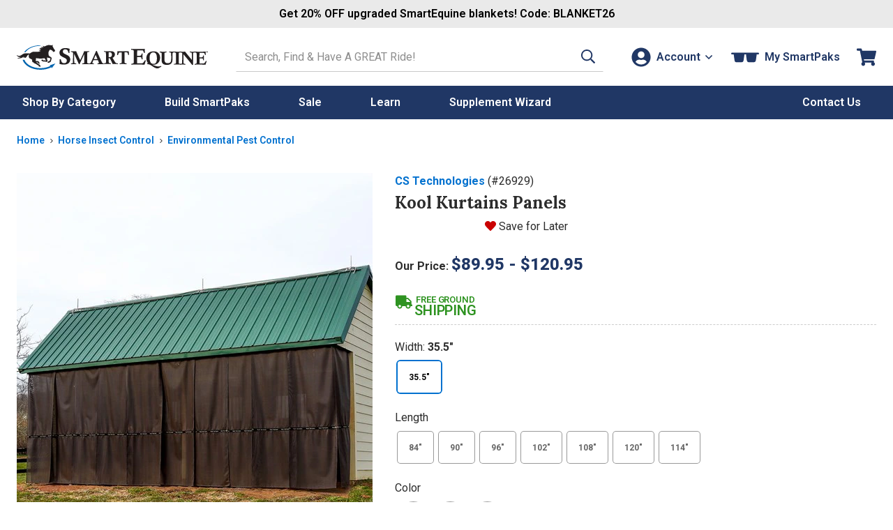

--- FILE ---
content_type: text/html; charset=utf-8
request_url: https://static.smartpak.com/pt/kool-kurtains-panels-16929
body_size: 45926
content:


<!DOCTYPE html>
<meta http-equiv="X-UA-Compatible" content="IE=edge" />
<html lang="en-US">
<head>
    <script type="text/javascript" src="https://static.smartpak.com/resources/dfb68352b887189cd39c15ef0cfcde1c2b4470be482ac"  ></script><script>(()=>{const e=()=>{const t=document.documentElement;t.style.setProperty("overflow-y","scroll"),t.style.setProperty("--scrollbar-width",window.innerWidth-t.clientWidth+"px"),t.style.removeProperty("overflow-y")};e();addEventListener("resize",e)})();</script>
    <meta charset="utf-8" />
    <title>Kool Kurtains Panels</title>
    <meta name="viewport" content="width=device-width, initial-scale=1" />
    <meta name="apple-mobile-web-app-capable" content="yes" />
    <meta name="apple-mobile-web-app-status-bar-style" content="black" />
    <meta name="Url" content="https://www.smartpakequine.com/pt/kool-kurtains-panels-16929" />
    <meta name="Category" content="Product" />
    <meta name="Description" content="Kool Kurtains are a new, technically-advanced product that are scientifically proven to deflect up to 80% of the sun&#39;s heat rays providing passive cooling to barns, run-in-sheds, s..." />
    <meta name="Price" content="$89.95 - $120.95" />
    <meta name="ImageUrl" content="//img.smartpak.com/images/product/highres/26929_shed.jpg?w=120" />
    <meta name="Rank-Words" content="kool curtains, curtains, stall panel, stall drapes, summer, heat, heat reflective, reflective, cool curtain, stall curtains, Kool Kurtains" />
    <meta name="Keywords" content="New Products - View All Equine for Horses, Horse Products, Kool Kurtains Panels" />
    <meta itemprop="description" content="Kool Kurtains are a new, technically-advanced product that are scientifically proven to deflect up to 80% of the sun&#39;s heat rays providing passive cooling to barns, run-in-sheds, s..." />
    <meta itemprop="name" content="Kool Kurtains Panels" />
    <meta itemprop="image" content="//img.smartpak.com/images/product/highres/26929_shed.jpg?w=120" />
    <meta itemprop="telephone" content="1-800-461-8898" />
    
    <meta property="og:type" content="website" />
    <meta property="og:title" content="Kool Kurtains Panels" />
    <meta property="og:image" content="https://img.smartpak.com/images/product/highres/26929_shed.jpg?w=120" />
    


    <link rel="apple-touch-icon" href="/images/mobile/homeIcon.png" />
    <link rel="apple-touch-startup-image" href="/images/mobile/splash.png" />
    <link rel="icon" type="image/vnd.microsoft.icon" href="/images/sites/favicon.ico" />
    <link rel="shortcut icon" type="image/x-icon" href="/images/sites/favicon.ico" />
    <link href="https://plus.google.com/117531511398898921733" rel="publisher" />

        <link rel="canonical" href="https://www.smartpakequine.com/pt/kool-kurtains-panels-16929" />
    <link rel="preconnect" href="//cdn.dynamicyield.com">
<link rel="preconnect" href="//www.googletagmanager.com">
<link rel="preconnect" href="//www.google-analytics.com">
<link rel="preconnect" href="//fonts.gstatic.com">

	<link rel="preconnect" href="https://fonts.googleapis.com">
	<link rel="preconnect" href="https://fonts.gstatic.com" crossorigin>
	<link href="https://fonts.googleapis.com/css2?family=Lora:ital,wght@0,400..700;1,400..700&family=Roboto:ital,wght@0,100..900;1,100..900&display=swap" rel="stylesheet">

    <link href="/designsystem/css/designsystem.css" rel="stylesheet"/>

    <link href="/assets/css/responsivelayoutbase.css" rel="stylesheet"/>


    
	<link rel="preconnect" href="https://fonts.googleapis.com">
	<link rel="preconnect" href="https://fonts.gstatic.com" crossorigin>
	<link href="https://fonts.googleapis.com/css2?family=Lora:ital,wght@0,400..700;1,400..700&family=Roboto:ital,wght@0,100..900;1,100..900&display=swap" rel="stylesheet">
    <link rel="preload" as="script" href="https://static.smartpak.com/resources/dfb68352b887189cd39c15ef0cfcde1c2b4470be482ac"/><link rel="preload" href='/assets/css/tes.css' as="style" onload="this.onload=null;this.rel='stylesheet'">
    <noscript><link href="/assets/css/tes.css" rel="stylesheet"/>
</noscript>

    
 

    <script>!function(){window.semaphore=window.semaphore||[],window.ketch=function(){window.semaphore.push(arguments)};var e=document.createElement("script");e.type="text/javascript",e.src="https://global.ketchcdn.com/web/v3/config/smartpak/website_smart_tag/boot.js",e.defer=e.async=!0,document.getElementsByTagName("head")[0].appendChild(e)}();</script>


    



<script type="text/javascript">
    var smartPak = window.smartPak || {};
    (function (smartPak) {
        smartPak.pageData = {
            conversationsApiUrl: '//api.bazaarvoice.com/data/statistics.json?apiversion=5.4&amp;passkey=ussvmd5e23345grvthdcqjch&amp;filter=productid:',
            conversationsQuestionsApiUrl: '//api.bazaarvoice.com/data/questions.json?apiversion=5.4&amp;passkey=ussvmd5e23345grvthdcqjch&amp;filter=productid:',
            rayGunAppId: '2iEc9N+7AFzX6wJroIsqvw==',
            dyDynamicUrl: '//cdn.dynamicyield.com/api/8769396/api_dynamic.js',
            dyStaticUrl: '//cdn.dynamicyield.com/api/8769396/api_static.js',            
            antiForgeryToken : 'XO1NAdmluWBtZQgsByylCMDea9cEHRHcAXz6X0v_L6szXj-D8_8uQpc7v1Xu8-yDt7qeV6585ciWT3FuIja9KNN2saU1:23HBKhXccp6Xg9O_A4OUwUu2lY2-z1djXgNiPsb-Y_LX9ImmJF-g40KCAvoVWrFsONss_WbEKIiGyUPklHZuWP2qSFw1',
            brSearchUrl: 'https://core.dxpapi.com/api/v1/core/',
            brSuggestUrl: 'https://suggest.dxpapi.com/api/v1/suggest/',
            brSuggestV2Url: 'https://suggest.dxpapi.com/api/v2/suggest/',
            allowAutoApplyPromo: 'true' === 'true',
            spreeEnabled: 'true' === 'true',
            processingFeeEnabled: 'False' === 'true',
            payPageScriptApplePay: 'https://request.eprotect.vantivcnp.com/eProtect/eProtect-api3.js',
            applePayJSSDK: 'https://applepay.cdn-apple.com/jsapi/1.latest/apple-pay-sdk.js',
            displayApplePay: 'true' === 'true',
            extoleReferralProgramEnabled: 'true' === 'true',
            coliCareForPouchesEnabled: 'False' === 'True',
            ketchCookieConsentEnabled: 'true' === 'true'
        };
    })(smartPak);
</script>
    
<script type="text/javascript">
(function(window){'use strict';window.SPDYHelpers={waitFor:function(evaluator,callback){var interval=null;if(evaluator()){callback()}else{interval=setInterval(function(){if(evaluator()){clearInterval(interval);interval=null;callback()}},100)}},hasProperty:function(obj,properties){for(var ret=!0,currentObj=obj,props=properties.split('.'),i=0,l=props.length;i<l;i++){if(!currentObj||void 0===currentObj[props[i]]){ret=!1;break}currentObj=currentObj[props[i]]}return ret},load:function(options){var script,link;if(options.style){(link=document.createElement('link')).rel='preload';link.as='style';link.onload=function(){link.onload=null;link.rel='stylesheet'};link.href=options.style;document.getElementsByTagName('head')[0].appendChild(link)}if(options.script){(script=document.createElement('script')).async=!0;script.type='text/javascript';script.onload=function(){if('function'==typeof options.onload){options.onload()}};script.src=options.script;document.getElementsByTagName('head')[0].appendChild(script)}}}})(window);
</script>
    


    
    <link rel="preload" href="//img.smartpak.com/images/product/highres/26929_shed.jpg?width=510" as="image" />
    

<script>
	window.DY = window.DY || {};
	DY.recommendationContext = {type:'PRODUCT', data: ['2109800527']};
</script>
	<script type="text/javascript" src="//cdn.dynamicyield.com/api/8769396/api_dynamic.js"></script>
	<script type="text/javascript" src="//cdn.dynamicyield.com/api/8769396/api_static.js"></script>



    <script src='/assets/js/runtime.639d28fb27c286b86bdd.js'></script>

    <script src="/jsscripts/jquery/jquery-3.6.0.min.js" defer></script>
    
   
    <script src='/designsystem/js/designsystem.js' defer></script>

    <script src='/assets/js/commonheader.420980ee4b70528dfca8.js'></script>

    <script src='/assets/js/commonbody.545ae2af32181ce198f1.js' defer></script>

    
    

<script>
(function(window){
    var categories = ([{"Id":2039,"Name":"Apparel, Tack, Equipment \u0026 Supplies","Type":"category","Url":"/apparel-tack-equipment-and-supplies-2039c"},{"Id":367,"Name":"Barn and Stable Supplies","Type":"product-compare","Url":"/barn-and-stable-supplies-367pc"},{"Id":3,"Name":"Horse Insect Control","Type":"product-compare","Url":"/horse-insect-control-3pc"},{"Id":1628,"Name":"Environmental Pest Control","Type":"product-compare","Url":"/environmental-pest-control-1628pc"}] || []).map(function(category){
        return { Name: category.Name, Id: category.Id }
    });    

    if(categories.length >= 2){
        categories = categories.slice(-2);
    }

    window.productClassData = {"id":16929,"name":"Kool Kurtains Panels","shortName":"","itemNumber":26929,"type":"tes","description":"Kool Kurtains are a new, technically-advanced product that are scientifically proven to deflect up to 80% of the sun's heat rays providing passive cooling to barns, run-in-sheds, stalls, kennels, aisleways, hay storage buildings and other agricultural facilities. With their unique panel design, Kool Kurtains also screen out bugs and birds, yet allow for airflow and provide easy access for horses, people and equipment. Kool Kurtains are extremely durable and can transform a run-in, barn or stall from a bug -infested hot box to a cool bug-free haven for horses. ...without electricity or insecticides. Works in winter too for run-ins by helping to keep out rain and snow and bedding drier.","manufacturer":"CS Technologies","titleText":"Kool Kurtains Panels - SmartPak Equine","parentReportingCategory":"Barn Gear","childReportingCategory":"Barn Equipment","price":{"type":"base","isOnSale":false,"current":"$89.95 - $120.95","original":"$89.95 - $120.95","discounts":null,"autoShipDiscount":null},"excludeFromPromo":false,"isOrderable":true,"headline":"Why We Love This","specialOfferMessage":"","recipientType":"horse","metaTags":{"title":"Kool Kurtains Panels","price":"$89.95 - $120.95","imageUrl":"//img.smartpak.com/images/product/highres/26929_shed.jpg?w=120","rankTitle":"Kool Kurtains Panels","rankWords":"kool curtains, curtains, stall panel, stall drapes, summer, heat, heat reflective, reflective, cool curtain, stall curtains, Kool Kurtains","keywords":"New Products - View All Equine for Horses, Horse Products, Kool Kurtains Panels","description":"Kool Kurtains are a new, technically-advanced product that are scientifically proven to deflect up to 80% of the sun's heat rays providing passive cooling to barns, run-in-sheds, s..."},"mobileUrl":"/pt/kool-kurtains-panels-16929","images":[{"type":"product","url":"//img.smartpak.com/images/product/highres/26929_shed.jpg","text":null,"attributes":null},{"type":"product","url":"//img.smartpak.com/images/product/highres/26929_exit.jpg","text":null,"attributes":null},{"type":"product","url":"//img.smartpak.com/images/product/highres/26929_foal.jpg","text":null,"attributes":null},{"type":"product","url":"//img.smartpak.com/images/product/highres/26929_inside.jpg","text":null,"attributes":null},{"type":"product","url":"//img.smartpak.com/images/product/highres/26929_runin.jpg","text":null,"attributes":null}],"swatches":[{"hex":"#000000","url":null,"attributes":{"color":"Black"}},{"hex":null,"url":"//img.smartpak.com/images/product/swatches/26929_Bay_ocsw.jpg","attributes":{"color":"Dark Bay"}},{"hex":null,"url":"//img.smartpak.com/images/product/swatches/26929_Natural_ocsw.jpg","attributes":{"color":"Natural Weave"}}],"videos":[{"thumbnail":"//img.youtube.com/vi/JXR_4-3N1Qo/3.jpg","url":"//www.youtube.com/embed/JXR_4-3N1Qo?wmode=transparent","title":"Kool Kurtains Panels Review","description":"Dr. Lydia Gray talks about how easy these are to hang, what they keep out of the barn, and how to make sure you use these make them effective."}],"bullets":null,"expandedContent":{"productClassId":16929,"subHeading1":"","subHeading1SupportingCopy":"","subHeading2":"","subHeading2SupportingCopy":"","subHeading3":"","subHeading3SupportingCopy":"","image1":"","image1SupportingCopy":"","image2":"","image2SupportingCopy":"","image3":"","image3SupportingCopy":"","image4":"","image4SupportingCopy":""},"ingredientCharts":[],"products":[{"id":2109800527,"name":"Kool Kurtains Panels-35.5\"-84\"-Dark Bay","type":"tes","price":{"type":"base","isOnSale":false,"current":"89.9500000000","original":"89.9500000000","discounts":null,"autoShipDiscount":null},"estimatedArrivalDate":"0001-01-01T00:00:00","backOrderData":"","freeShipping":"s","displayName":"Kool Kurtains Panels-35.5\"-84\"-Dark Bay","daysSupply":-1,"isAddOnItem":false,"inventory":2,"dropShipDelay":"2 weeks","attributes":{"width":"35.5\"","length":"84\"","color":"Dark Bay"},"excludeFromCustomization":false,"unit":"","dosingDescription":null,"dosingInfo":[],"form":null,"cupsOfProduct":0,"isEligibleForSubscription":false,"dropShipHolidayCutoffDate":"2025-12-10T05:00:00","showDropShipHolidayCutoffDate":false,"showCustomizationHolidayCutoffDate":false,"isFinalSale":false,"maxQuantity":500,"preserveInventory":false,"hasShippingScheduleDelay":false,"isPouch":false,"defaultSku":false},{"id":2109800533,"name":"Kool Kurtains Panels-35.5\"-84\"-Natural Weave","type":"tes","price":{"type":"base","isOnSale":false,"current":"89.9500000000","original":"89.9500000000","discounts":null,"autoShipDiscount":null},"estimatedArrivalDate":"0001-01-01T00:00:00","backOrderData":"","freeShipping":"s","displayName":"Kool Kurtains Panels-35.5\"-84\"-Natural Weave","daysSupply":-1,"isAddOnItem":false,"inventory":56,"dropShipDelay":"2 weeks","attributes":{"width":"35.5\"","length":"84\"","color":"Natural Weave"},"excludeFromCustomization":false,"unit":"","dosingDescription":null,"dosingInfo":[],"form":null,"cupsOfProduct":0,"isEligibleForSubscription":false,"dropShipHolidayCutoffDate":"2025-12-10T05:00:00","showDropShipHolidayCutoffDate":false,"showCustomizationHolidayCutoffDate":false,"isFinalSale":false,"maxQuantity":500,"preserveInventory":false,"hasShippingScheduleDelay":false,"isPouch":false,"defaultSku":false},{"id":2109800522,"name":"Kool Kurtains Panels-35.5\"-90\"-Black","type":"tes","price":{"type":"base","isOnSale":false,"current":"94.9500000000","original":"94.9500000000","discounts":null,"autoShipDiscount":null},"estimatedArrivalDate":"0001-01-01T00:00:00","backOrderData":"","freeShipping":"s","displayName":"Kool Kurtains Panels-35.5\"-90\"-Black","daysSupply":-1,"isAddOnItem":false,"inventory":159,"dropShipDelay":"2 weeks","attributes":{"width":"35.5\"","length":"90\"","color":"Black"},"excludeFromCustomization":false,"unit":"","dosingDescription":null,"dosingInfo":[],"form":null,"cupsOfProduct":0,"isEligibleForSubscription":false,"dropShipHolidayCutoffDate":"2025-12-10T05:00:00","showDropShipHolidayCutoffDate":false,"showCustomizationHolidayCutoffDate":false,"isFinalSale":false,"maxQuantity":500,"preserveInventory":false,"hasShippingScheduleDelay":false,"isPouch":false,"defaultSku":false},{"id":2109800528,"name":"Kool Kurtains Panels-35.5\"-90\"-Dark Bay","type":"tes","price":{"type":"base","isOnSale":false,"current":"94.9500000000","original":"94.9500000000","discounts":null,"autoShipDiscount":null},"estimatedArrivalDate":"0001-01-01T00:00:00","backOrderData":"","freeShipping":"s","displayName":"Kool Kurtains Panels-35.5\"-90\"-Dark Bay","daysSupply":-1,"isAddOnItem":false,"inventory":179,"dropShipDelay":"2 weeks","attributes":{"width":"35.5\"","length":"90\"","color":"Dark Bay"},"excludeFromCustomization":false,"unit":"","dosingDescription":null,"dosingInfo":[],"form":null,"cupsOfProduct":0,"isEligibleForSubscription":false,"dropShipHolidayCutoffDate":"2025-12-10T05:00:00","showDropShipHolidayCutoffDate":false,"showCustomizationHolidayCutoffDate":false,"isFinalSale":false,"maxQuantity":500,"preserveInventory":false,"hasShippingScheduleDelay":false,"isPouch":false,"defaultSku":false},{"id":2109800534,"name":"Kool Kurtains Panels-35.5\"-90\"-Natural Weave","type":"tes","price":{"type":"base","isOnSale":false,"current":"94.9500000000","original":"94.9500000000","discounts":null,"autoShipDiscount":null},"estimatedArrivalDate":"0001-01-01T00:00:00","backOrderData":"","freeShipping":"s","displayName":"Kool Kurtains Panels-35.5\"-90\"-Natural Weave","daysSupply":-1,"isAddOnItem":false,"inventory":177,"dropShipDelay":"2 weeks","attributes":{"width":"35.5\"","length":"90\"","color":"Natural Weave"},"excludeFromCustomization":false,"unit":"","dosingDescription":null,"dosingInfo":[],"form":null,"cupsOfProduct":0,"isEligibleForSubscription":false,"dropShipHolidayCutoffDate":"2025-12-10T05:00:00","showDropShipHolidayCutoffDate":false,"showCustomizationHolidayCutoffDate":false,"isFinalSale":false,"maxQuantity":500,"preserveInventory":false,"hasShippingScheduleDelay":false,"isPouch":false,"defaultSku":false},{"id":2109800523,"name":"Kool Kurtains Panels-35.5\"-96\"-Black","type":"tes","price":{"type":"base","isOnSale":false,"current":"99.9500000000","original":"99.9500000000","discounts":null,"autoShipDiscount":null},"estimatedArrivalDate":"0001-01-01T00:00:00","backOrderData":"","freeShipping":"s","displayName":"Kool Kurtains Panels-35.5\"-96\"-Black","daysSupply":-1,"isAddOnItem":false,"inventory":36,"dropShipDelay":"2 weeks","attributes":{"width":"35.5\"","length":"96\"","color":"Black"},"excludeFromCustomization":false,"unit":"","dosingDescription":null,"dosingInfo":[],"form":null,"cupsOfProduct":0,"isEligibleForSubscription":false,"dropShipHolidayCutoffDate":"2025-12-10T05:00:00","showDropShipHolidayCutoffDate":false,"showCustomizationHolidayCutoffDate":false,"isFinalSale":false,"maxQuantity":500,"preserveInventory":false,"hasShippingScheduleDelay":false,"isPouch":false,"defaultSku":false},{"id":2109800529,"name":"Kool Kurtains Panels-35.5\"-96\"-Dark Bay","type":"tes","price":{"type":"base","isOnSale":false,"current":"99.9500000000","original":"99.9500000000","discounts":null,"autoShipDiscount":null},"estimatedArrivalDate":"0001-01-01T00:00:00","backOrderData":"","freeShipping":"s","displayName":"Kool Kurtains Panels-35.5\"-96\"-Dark Bay","daysSupply":-1,"isAddOnItem":false,"inventory":140,"dropShipDelay":"2 weeks","attributes":{"width":"35.5\"","length":"96\"","color":"Dark Bay"},"excludeFromCustomization":false,"unit":"","dosingDescription":null,"dosingInfo":[],"form":null,"cupsOfProduct":0,"isEligibleForSubscription":false,"dropShipHolidayCutoffDate":"2025-12-10T05:00:00","showDropShipHolidayCutoffDate":false,"showCustomizationHolidayCutoffDate":false,"isFinalSale":false,"maxQuantity":500,"preserveInventory":false,"hasShippingScheduleDelay":false,"isPouch":false,"defaultSku":false},{"id":2109800535,"name":"Kool Kurtains Panels-35.5\"-96\"-Natural Weave","type":"tes","price":{"type":"base","isOnSale":false,"current":"99.9500000000","original":"99.9500000000","discounts":null,"autoShipDiscount":null},"estimatedArrivalDate":"0001-01-01T00:00:00","backOrderData":"","freeShipping":"s","displayName":"Kool Kurtains Panels-35.5\"-96\"-Natural Weave","daysSupply":-1,"isAddOnItem":false,"inventory":107,"dropShipDelay":"2 weeks","attributes":{"width":"35.5\"","length":"96\"","color":"Natural Weave"},"excludeFromCustomization":false,"unit":"","dosingDescription":null,"dosingInfo":[],"form":null,"cupsOfProduct":0,"isEligibleForSubscription":false,"dropShipHolidayCutoffDate":"2025-12-10T05:00:00","showDropShipHolidayCutoffDate":false,"showCustomizationHolidayCutoffDate":false,"isFinalSale":false,"maxQuantity":500,"preserveInventory":false,"hasShippingScheduleDelay":false,"isPouch":false,"defaultSku":false},{"id":2109800524,"name":"Kool Kurtains Panels-35.5\"-102\"-Black","type":"tes","price":{"type":"base","isOnSale":false,"current":"104.9500000000","original":"104.9500000000","discounts":null,"autoShipDiscount":null},"estimatedArrivalDate":"0001-01-01T00:00:00","backOrderData":"","freeShipping":"s","displayName":"Kool Kurtains Panels-35.5\"-102\"-Black","daysSupply":-1,"isAddOnItem":false,"inventory":171,"dropShipDelay":"2 weeks","attributes":{"width":"35.5\"","length":"102\"","color":"Black"},"excludeFromCustomization":false,"unit":"","dosingDescription":null,"dosingInfo":[],"form":null,"cupsOfProduct":0,"isEligibleForSubscription":false,"dropShipHolidayCutoffDate":"2025-12-10T05:00:00","showDropShipHolidayCutoffDate":false,"showCustomizationHolidayCutoffDate":false,"isFinalSale":false,"maxQuantity":500,"preserveInventory":false,"hasShippingScheduleDelay":false,"isPouch":false,"defaultSku":false},{"id":2109800530,"name":"Kool Kurtains Panels-35.5\"-102\"-Dark Bay","type":"tes","price":{"type":"base","isOnSale":false,"current":"104.9500000000","original":"104.9500000000","discounts":null,"autoShipDiscount":null},"estimatedArrivalDate":"0001-01-01T00:00:00","backOrderData":"","freeShipping":"s","displayName":"Kool Kurtains Panels-35.5\"-102\"-Dark Bay","daysSupply":-1,"isAddOnItem":false,"inventory":141,"dropShipDelay":"2 weeks","attributes":{"width":"35.5\"","length":"102\"","color":"Dark Bay"},"excludeFromCustomization":false,"unit":"","dosingDescription":null,"dosingInfo":[],"form":null,"cupsOfProduct":0,"isEligibleForSubscription":false,"dropShipHolidayCutoffDate":"2025-12-10T05:00:00","showDropShipHolidayCutoffDate":false,"showCustomizationHolidayCutoffDate":false,"isFinalSale":false,"maxQuantity":500,"preserveInventory":false,"hasShippingScheduleDelay":false,"isPouch":false,"defaultSku":false},{"id":2109800536,"name":"Kool Kurtains Panels-35.5\"-102\"-Natural Weave","type":"tes","price":{"type":"base","isOnSale":false,"current":"104.9500000000","original":"104.9500000000","discounts":null,"autoShipDiscount":null},"estimatedArrivalDate":"0001-01-01T00:00:00","backOrderData":"","freeShipping":"s","displayName":"Kool Kurtains Panels-35.5\"-102\"-Natural Weave","daysSupply":-1,"isAddOnItem":false,"inventory":202,"dropShipDelay":"2 weeks","attributes":{"width":"35.5\"","length":"102\"","color":"Natural Weave"},"excludeFromCustomization":false,"unit":"","dosingDescription":null,"dosingInfo":[],"form":null,"cupsOfProduct":0,"isEligibleForSubscription":false,"dropShipHolidayCutoffDate":"2025-12-10T05:00:00","showDropShipHolidayCutoffDate":false,"showCustomizationHolidayCutoffDate":false,"isFinalSale":false,"maxQuantity":500,"preserveInventory":false,"hasShippingScheduleDelay":false,"isPouch":false,"defaultSku":false},{"id":2109800525,"name":"Kool Kurtains Panels-35.5\"-108\"-Black","type":"tes","price":{"type":"base","isOnSale":false,"current":"110.9500000000","original":"110.9500000000","discounts":null,"autoShipDiscount":null},"estimatedArrivalDate":"0001-01-01T00:00:00","backOrderData":"","freeShipping":"s","displayName":"Kool Kurtains Panels-35.5\"-108\"-Black","daysSupply":-1,"isAddOnItem":false,"inventory":151,"dropShipDelay":"2 weeks","attributes":{"width":"35.5\"","length":"108\"","color":"Black"},"excludeFromCustomization":false,"unit":"","dosingDescription":null,"dosingInfo":[],"form":null,"cupsOfProduct":0,"isEligibleForSubscription":false,"dropShipHolidayCutoffDate":"2025-12-10T05:00:00","showDropShipHolidayCutoffDate":false,"showCustomizationHolidayCutoffDate":false,"isFinalSale":false,"maxQuantity":500,"preserveInventory":false,"hasShippingScheduleDelay":false,"isPouch":false,"defaultSku":false},{"id":2109800531,"name":"Kool Kurtains Panels-35.5\"-108\"-Dark Bay","type":"tes","price":{"type":"base","isOnSale":false,"current":"110.9500000000","original":"110.9500000000","discounts":null,"autoShipDiscount":null},"estimatedArrivalDate":"0001-01-01T00:00:00","backOrderData":"","freeShipping":"s","displayName":"Kool Kurtains Panels-35.5\"-108\"-Dark Bay","daysSupply":-1,"isAddOnItem":false,"inventory":196,"dropShipDelay":"2 weeks","attributes":{"width":"35.5\"","length":"108\"","color":"Dark Bay"},"excludeFromCustomization":false,"unit":"","dosingDescription":null,"dosingInfo":[],"form":null,"cupsOfProduct":0,"isEligibleForSubscription":false,"dropShipHolidayCutoffDate":"2025-12-10T05:00:00","showDropShipHolidayCutoffDate":false,"showCustomizationHolidayCutoffDate":false,"isFinalSale":false,"maxQuantity":500,"preserveInventory":false,"hasShippingScheduleDelay":false,"isPouch":false,"defaultSku":false},{"id":2109800537,"name":"Kool Kurtains Panels-35.5\"-108\"-Natural Weave","type":"tes","price":{"type":"base","isOnSale":false,"current":"110.9500000000","original":"110.9500000000","discounts":null,"autoShipDiscount":null},"estimatedArrivalDate":"0001-01-01T00:00:00","backOrderData":"","freeShipping":"s","displayName":"Kool Kurtains Panels-35.5\"-108\"-Natural Weave","daysSupply":-1,"isAddOnItem":false,"inventory":185,"dropShipDelay":"2 weeks","attributes":{"width":"35.5\"","length":"108\"","color":"Natural Weave"},"excludeFromCustomization":false,"unit":"","dosingDescription":null,"dosingInfo":[],"form":null,"cupsOfProduct":0,"isEligibleForSubscription":false,"dropShipHolidayCutoffDate":"2025-12-10T05:00:00","showDropShipHolidayCutoffDate":false,"showCustomizationHolidayCutoffDate":false,"isFinalSale":false,"maxQuantity":500,"preserveInventory":false,"hasShippingScheduleDelay":false,"isPouch":false,"defaultSku":false},{"id":2109800538,"name":"Kool Kurtains Panels-35.5\"-120\"-Natural Weave","type":"tes","price":{"type":"base","isOnSale":false,"current":"115.9500000000","original":"115.9500000000","discounts":null,"autoShipDiscount":null},"estimatedArrivalDate":"0001-01-01T00:00:00","backOrderData":"","freeShipping":"s","displayName":"Kool Kurtains Panels-35.5\"-120\"-Natural Weave","daysSupply":-1,"isAddOnItem":false,"inventory":153,"dropShipDelay":"2 weeks","attributes":{"width":"35.5\"","length":"120\"","color":"Natural Weave"},"excludeFromCustomization":false,"unit":"","dosingDescription":null,"dosingInfo":[],"form":null,"cupsOfProduct":0,"isEligibleForSubscription":false,"dropShipHolidayCutoffDate":"2025-12-10T05:00:00","showDropShipHolidayCutoffDate":false,"showCustomizationHolidayCutoffDate":false,"isFinalSale":false,"maxQuantity":500,"preserveInventory":false,"hasShippingScheduleDelay":false,"isPouch":false,"defaultSku":false},{"id":2109800539,"name":"Kool Kurtains Panels-35.5\"-114\"-Black","type":"tes","price":{"type":"base","isOnSale":false,"current":"115.9500000000","original":"115.9500000000","discounts":null,"autoShipDiscount":null},"estimatedArrivalDate":"0001-01-01T00:00:00","backOrderData":"","freeShipping":"s","displayName":"Kool Kurtains Panels-35.5\"-114\"-Black","daysSupply":-1,"isAddOnItem":false,"inventory":151,"dropShipDelay":"2 weeks","attributes":{"width":"35.5\"","length":"114\"","color":"Black"},"excludeFromCustomization":false,"unit":"","dosingDescription":null,"dosingInfo":[],"form":null,"cupsOfProduct":0,"isEligibleForSubscription":false,"dropShipHolidayCutoffDate":"2025-12-10T05:00:00","showDropShipHolidayCutoffDate":false,"showCustomizationHolidayCutoffDate":false,"isFinalSale":false,"maxQuantity":500,"preserveInventory":false,"hasShippingScheduleDelay":false,"isPouch":false,"defaultSku":false},{"id":2109800540,"name":"Kool Kurtains Panels-35.5\"-114\"-Dark Bay","type":"tes","price":{"type":"base","isOnSale":false,"current":"115.9500000000","original":"115.9500000000","discounts":null,"autoShipDiscount":null},"estimatedArrivalDate":"0001-01-01T00:00:00","backOrderData":"","freeShipping":"s","displayName":"Kool Kurtains Panels-35.5\"-114\"-Dark Bay","daysSupply":-1,"isAddOnItem":false,"inventory":172,"dropShipDelay":"2 weeks","attributes":{"width":"35.5\"","length":"114\"","color":"Dark Bay"},"excludeFromCustomization":false,"unit":"","dosingDescription":null,"dosingInfo":[],"form":null,"cupsOfProduct":0,"isEligibleForSubscription":false,"dropShipHolidayCutoffDate":"2025-12-10T05:00:00","showDropShipHolidayCutoffDate":false,"showCustomizationHolidayCutoffDate":false,"isFinalSale":false,"maxQuantity":500,"preserveInventory":false,"hasShippingScheduleDelay":false,"isPouch":false,"defaultSku":false},{"id":2109800541,"name":"Kool Kurtains Panels-35.5\"-114\"-Natural Weave","type":"tes","price":{"type":"base","isOnSale":false,"current":"115.9500000000","original":"115.9500000000","discounts":null,"autoShipDiscount":null},"estimatedArrivalDate":"0001-01-01T00:00:00","backOrderData":"","freeShipping":"s","displayName":"Kool Kurtains Panels-35.5\"-114\"-Natural Weave","daysSupply":-1,"isAddOnItem":false,"inventory":235,"dropShipDelay":"2 weeks","attributes":{"width":"35.5\"","length":"114\"","color":"Natural Weave"},"excludeFromCustomization":false,"unit":"","dosingDescription":null,"dosingInfo":[],"form":null,"cupsOfProduct":0,"isEligibleForSubscription":false,"dropShipHolidayCutoffDate":"2025-12-10T05:00:00","showDropShipHolidayCutoffDate":false,"showCustomizationHolidayCutoffDate":false,"isFinalSale":false,"maxQuantity":500,"preserveInventory":false,"hasShippingScheduleDelay":false,"isPouch":false,"defaultSku":false},{"id":2109800526,"name":"Kool Kurtains Panels-35.5\"-120\"-Black","type":"tes","price":{"type":"base","isOnSale":false,"current":"120.9500000000","original":"120.9500000000","discounts":null,"autoShipDiscount":null},"estimatedArrivalDate":"0001-01-01T00:00:00","backOrderData":"","freeShipping":"s","displayName":"Kool Kurtains Panels-35.5\"-120\"-Black","daysSupply":-1,"isAddOnItem":false,"inventory":67,"dropShipDelay":"2 weeks","attributes":{"width":"35.5\"","length":"120\"","color":"Black"},"excludeFromCustomization":false,"unit":"","dosingDescription":null,"dosingInfo":[],"form":null,"cupsOfProduct":0,"isEligibleForSubscription":false,"dropShipHolidayCutoffDate":"2025-12-10T05:00:00","showDropShipHolidayCutoffDate":false,"showCustomizationHolidayCutoffDate":false,"isFinalSale":false,"maxQuantity":500,"preserveInventory":false,"hasShippingScheduleDelay":false,"isPouch":false,"defaultSku":false},{"id":2109800532,"name":"Kool Kurtains Panels-35.5\"-120\"-Dark Bay","type":"tes","price":{"type":"base","isOnSale":false,"current":"120.9500000000","original":"120.9500000000","discounts":null,"autoShipDiscount":null},"estimatedArrivalDate":"0001-01-01T00:00:00","backOrderData":"","freeShipping":"s","displayName":"Kool Kurtains Panels-35.5\"-120\"-Dark Bay","daysSupply":-1,"isAddOnItem":false,"inventory":187,"dropShipDelay":"2 weeks","attributes":{"width":"35.5\"","length":"120\"","color":"Dark Bay"},"excludeFromCustomization":false,"unit":"","dosingDescription":null,"dosingInfo":[],"form":null,"cupsOfProduct":0,"isEligibleForSubscription":false,"dropShipHolidayCutoffDate":"2025-12-10T05:00:00","showDropShipHolidayCutoffDate":false,"showCustomizationHolidayCutoffDate":false,"isFinalSale":false,"maxQuantity":500,"preserveInventory":false,"hasShippingScheduleDelay":false,"isPouch":false,"defaultSku":false}],"supportInfo":null,"analysis":{"primaryHeading":"","secondaryHeading":"","ingredientsText":"","ingredients":[],"keyIngredients":[]},"categoryPathNodes":[{"id":2039,"name":"Apparel, Tack, Equipment & Supplies","type":"category","url":"/apparel-tack-equipment-and-supplies-2039c"},{"id":367,"name":"Barn and Stable Supplies","type":"product-compare","url":"/barn-and-stable-supplies-367pc"},{"id":3,"name":"Horse Insect Control","type":"product-compare","url":"/horse-insect-control-3pc"},{"id":1628,"name":"Environmental Pest Control","type":"product-compare","url":"/environmental-pest-control-1628pc"}],"instructions":{"dosing":[],"additionalInstructions":null},"extraInformation":null,"isColiCareEligible":false,"attributes":{"width":["35.5\""],"length":["84\"","90\"","96\"","102\"","108\"","120\"","114\""],"color":["Black","Dark Bay","Natural Weave"]},"customization":"none","freeShipping":"s","specifications":null,"features":"<ul></ul>\r\n    <p><strong><span style=\"text-decoration: underline;\">Favorite Features</span></strong><br />\r\n    <br />\r\n    Deflects up to 80% of the sun's heat rays ( scientifically-tested)<br />\r\n    Screens out bugs and birds<br />\r\n    Allows for airflow ( high permeability rating)<br />\r\n    Easy to install Panel design allows for accommodation of almost any opening. <br />\r\n    Provides easy access for people, horses and equipment.<br />\r\n    Durable, Weatherproof, Mildew and Mold Resistant, Fire Retardant, Anti-Microbial <br />\r\n    Saves use of fans/energy. <br />\r\n    Saves on use of insecticides. <br />\r\n    Materials 100% sourced and proudly manufactured in the USA.</p>\r\n    <p>&nbsp;</p>\r\n    <p>&nbsp;</p>\r\n    <ul></ul>\r\n        <p>&nbsp;</p>","sizingDescription":"<strong>Sizing it Up</strong><br />\r\n<br />\r\nKool Kurtains panels come standard width: 35.5\". <br />\r\nPanels come in 7 standard lengths : 7 ft. to 10 ft in 6 inch increments.","hasSoldOutProducts":false,"zones":null,"averageOverallRating":5.0,"totalReviewCount":14,"categoryCompareCharts":null,"miniWizardLink":null,"productForm":null,"hasAllProductAsFinalSale":false,"hasNoProductAsFinalSale":true,"containsCbd":false,"isFreight":false,"productClassMessaging":[],"isProp65":false,"isPrivateLabel":false};

    window.smartPak.pageData = window.smartPak.pageData || {};

    window.smartPak.pageData.productId = window.productClassData.id;
        
    window.dataLayer = window.dataLayer || [];

    window.dataLayer.push({
        productName: productClassData.name.trim(),
        productClassId: productClassData.id,
        itemId: productClassData.itemNumber,
        productType: productClassData.type,
        categories: categories,
        category: categories.length ? categories[categories.length - 1].Name : "",
        categoryId: categories.length ? categories[categories.length - 1].Id : -1,
    });
})(window);
</script>
    <script src="/jsscripts/jquery/knockout/knockout-3.5.1.js" defer></script>
    <script src='/assets/js/tes.4120a989aa5f1f26aaa6.js' defer></script>

    <script src="https://applepay.cdn-apple.com/jsapi/1.latest/apple-pay-sdk.js" type="text/javascript"></script>
    <script src="https://request.eprotect.vantivcnp.com/eProtect/eProtect-api3.js" type="text/javascript"></script>

    
 

    <script src="https://share.smartpakequine.com/core.js" type="text/javascript" fetchpriority="high" async></script>



    <script>
    (function(w, d){ w.addEventListener('load', function(){ var s = d.createElement('script'); s.async = true; s.src = "//apps.bazaarvoice.com/deployments/smartpak/main_site/production/en_US/bv.js"; d.getElementsByTagName('head')[0].appendChild(s); }); })(window, document);
    </script>
</head>
<body>
    <!-- GoogleTagging needs to be right below the body tag -->
    





    <script>
        window.dataLayer = window.dataLayer || [];
        window.dataLayer.push({
            event: 'sp_page_load',
            page_type: /^\/ps/i.test(location.pathname) ? 'product-ps' : 'product-pt'
        });
    </script>
    <script>
        var gtmPageType = 'Product';
        
        if(gtmPageType === 'NewHome'){
            gtmPageType = 'Home';
        }

        if(!gtmPageType){
            gtmPageType = 'Other';
        }

        window.dataLayer = window.dataLayer || [];
        window.dataLayer.push({
            corePageType: gtmPageType.toLowerCase()
        });
    </script>
    <!-- Google Tag Manager -->
    <noscript>
        <iframe src="//www.googletagmanager.com/ns.html?id=GTM-5TP59B"
                height="0" width="0" style="display: none; visibility: hidden" title="Google Tag Manager"></iframe>
    </noscript>
    <script>
        (function (w, d, s, l, i) {
            w[l] = w[l] || [];
            w[l].push({
                'gtm.start':
                    new Date().getTime(),
                event: 'gtm.js'
            });
            var f = d.getElementsByTagName(s)[0],
                j = d.createElement(s), dl = l != 'dataLayer' ? '&l=' + l : '';
            j.async = true;
            j.src =
                '//www.googletagmanager.com/gtm.js?id=' + i + dl;
            f.parentNode.insertBefore(j, f);
        })(window, document, 'script', 'dataLayer', 'GTM-5TP59B');</script>
    <!-- End Google Tag Manager -->

    <a href="#content-skip" class="content-skip">Skip to content</a>

    


<div class="hideOnMobile">
	

<div id="ieWarning" class="textCenter mvs jsHide">
	<strong class="alert">PLEASE NOTE:</strong> You may experience errors on our site when using <strong class="alert">Internet Explorer</strong>. Please consider updating your browser, or <a href="https://www.google.com/chrome/browser/desktop/index.html" target="_blank" rel="noreferrer"><strong>download Google Chrome</strong></a>.
</div>

</div>

<header class="site-header mh" id="mh">
	<div class="layout-wrapper" id="customerInfoNav">

		<div class="site-title">
			<a class="logo-link" href="/" tabindex="0" data-evt-category="ResponsiveHeader" data-evt-action="ResponsiveHeaderClick" data-evt-label="logo">
				<span class="sr-only">Go to Homepage - SmartEquine&reg;</span>
				<?xml version="1.0" encoding="UTF-8"?><svg id="a" xmlns="http://www.w3.org/2000/svg" viewBox="0 0 399.8 52.97"><defs><style>.b{fill:#0064ae;}.c{fill:#231f20;}.d{fill:#0064af;}</style></defs><path class="b" d="M12.4,32.16h3.6c4,10,17.3,17.4,33.1,17.5,8,0,15.4-1.7,21.3-4.8l-1.5-1.2,12-4-7.9,10.1-.6-2.1c-6.4,3.4-14.5,5.4-23.3,5.3-18.1-.1-33.2-9-36.7-20.7"/><path class="c" d="M50.2,12.96c-.9-.2-3,0-4.3-1.8,0,0,1.3.3,2.3-.1,1.1-.4,2.3-1.2,2.4-1.4,0,0-2.5-1.3-3.4-1.4-.1,0,.5-.8,2-.8s3.1.1,3.5.1,1-.4,1-.4c0,0-.9-.5-1.2-.6h-2.7s1.1-1.5,2.7-1.5h3.7s-1.9-2.2-1.4-2.6c.2-.2.3,0,.3,0,.5.5,2.2,1.5,3.4,1.2,1.1-.4,2.8-1.4,4-1.8,1.3-.4,3.7-1.2,5.2-1,1.6.2,5.2.7,5.6.7.7,0,1.8-.7,2.4-1.3.5-.6.3,0,.2.1,0,0-1,2.1-1,2.5s0,.7.2,1.1c.3.4,1.8,3.2,2.1,3.9.3.6,1.9,2.9,2.3,3.3s.7,1.2.6,1.4c0,.2-.2.4-.3.7,0,.3-.1.9-.3,1.1-.1.2-.9.6-1.2.6s-1.1.4-1.2.4-.9,0-1.3-.3c-.4-.4-.2-1-.3-1.2,0-.3-2.8-2.5-3.6-2.6-.7-.1-2-.4-2.3-.7-.2,0-1.1.7-2,2.7s-1.3,2.2-1.4,3c0,.9,0,1.9.1,2.6.2.7.3,3,.4,3.9,1.7,1.2,2.2,2,2.7,2.4.6.5,2.5,1.1,3.1,2.2s.5,1.9.4,2.2c0,.4-.4,1.2-.6,1.8-.2.6-.7,4-1.2,4.4-.4.4-.8,1.2-1.3,1.2s-.7.3-.9.4c-.2,0-1,.7-1.3.8h-1.8c-.2,0-.8.4-1,.2s-.2-.7-.1-1c0-.2,1.4-2.4,2.3-2.6.9-.2,1.3-.1,1.3-.1l.2.3h.4v-.8s1.1-2.8,1.3-3.4c.1-.6.1-1.1.2-1.5v-.5s-5.6-1.2-5.9-1.4c-.2-.2-1.2-.1-1.2-.1,0,0,.2,2.5.2,2.9,0,.5.1,1.6.3,2,.1.4.8,2.2.8,2.3v.4c-.1.2-1,1.2-1.4,1.4-.4.1-.6,0-.9,0s-1.5-.2-1.7-.3c-.2,0-1.1-.3-1.1-.3h-4c-.2,0-1.4-.7-1.8-.9-.4-.2-.6,0-.8-.2s-2-2-2-2c0,0,1.8-1.1,3.1-.9,1,.1,1.6,1.2,1.6,1.2v.5h.7s.2-.5.7-.5,1.8.5,2.2.5,1.7.4,1.8,0c.1-.3.1,0,0-.4-.1-.3-1.4-1.6-1.6-2-.2-.4-.8-1.3-.9-1.8,0-.5-.3-.6-.3-.6,0,0-5.3,1.1-9.9.8-4.6-.3-6.2-.4-7.6-1.1,0,0-.6.5-.6,1.5,0,.9-.2,3.3-.3,3.6,0,.4-.3.8-.1,1,.1.2.3.3.5.3h3.7c.6,0,1.8.6,2.4,1.5,1,1.6.9,1.7,1.1,2,.2.3.6,1.1.7,1.4,0,.4.1.4-.2.5-.5.1-3-.6-3.2-.9-.3-.5-.7-.9-.7-1.2v-1s-.7.8-.9.8c-.4,0-.7-.2-.7-.2h-1.9l6,3.7s.6.6.8.9c.1.2,1,.6,1.4,1.3s1.5,2.3,1.3,2.8c0,.1-3.1,0-3.1,0,0,0-1.3-1-1.4-1.5,0-.4.1-.9.1-1.2,0-.2-.5-.3-.5-.3,0,0-.6.4-1,.3-.3,0-2.9-2.2-3.5-2.5-.4-.2-2.3-1.3-4.2-1.9-.4-.2-.9-.2-1-.7v-1s-2.6-.4-2.8-.9c-.1-.4-.6-3-.3-4.4.1-.5-4.8-3.1-5.4-3.4s-2.7-2.6-1.4-7.6c0,0-.6-.2-1.4.3s-.9.3-1.9,1.6c0,0-2.3,3.5-2.5,3.7-.6.5-1.2.9-1.7,1.1-.4.2-1.5.2-1.7.2-.3,0-.9-.3-.7-.3s.7-.2.9-.4.7-.5.9-.8c.1-.2.5-.7.5-.8,0,0-2.3,1.5-3.7,1.5s-.5-.4-.3-.6c.3-.2.6-.4.6-.4l.7-1.1s-4.2,2.7-5.2,2.9c0,0-5.6,1.7-8.5.8-1.3-.4.3-.4.6-.5.5-.1.9-.2,1.2-.3.3,0,4.1-.9,5.3-2.2,0,0-3,.5-4.6,0-.9-.2-4-2.3-4-3.4,0-1.2,0-.5.2-.4.3.2,2.7,2.4,6.1,1.5,2.4-.7,2.3-.8,2.9-1.2,1.8-1.1,3.6-2.6,5.3-3.3,1.7-.6,4.8-1.3,12.8-.3,0,0,4.1-3.5,7.4-3.7,2.7-.2,7.5.2,9.6,0,2.4,0,6.4-2.1,6.4-2.1h-.5Z"/><path class="d" d="M15.4,15.66h3c5.4-7.5,16.5-12.8,29.5-13.1l3.4-1.2h-1.7c-15-.1-27.9,5.8-34.1,14.4"/><path class="c" d="M239.4,10.66v-1.7c3.8.2,7.9.3,12.3.3s10.4,0,15.9-.3c0,3.3.2,6.1.6,8.5h-2c-.2-.5-.3-.9-.4-1.1-.8-2.2-1.4-3.5-1.8-3.9s-1.4-.5-3-.5h-9c-.1,2.6-.2,6.5-.2,11.5h4.1c2.1,0,3.4-.2,3.9-.6s1-1.8,1.6-4.2h1.9c-.2,2.3-.3,4.3-.3,6.1s0,3.8.3,6.3h-1.9c-.4-2.5-.9-4-1.3-4.3-.4-.4-1.6-.6-3.7-.6h-4.6v13.1h9.3c1,0,1.7,0,2.1-.2.5-.2,1-.6,1.5-1.1,1-1.1,2.1-2.7,3.4-5h2.1c-.9,2.6-1.9,5.7-2.9,9.3-5.3-.2-10.9-.3-16.7-.3s-6.3,0-11.1.3v-1.7c2.6-.5,4.1-.8,4.5-1.1.5-.4.8-1.3.8-2.7V15.66c0-1.7-.1-2.7-.3-3.1s-.5-.7-1-1c-.5-.2-1.8-.5-4-.8l-.1-.1Z"/><path class="c" d="M274.9,39.26c-1.2-1.3-2-2.6-2.6-3.9-.8-2-1.2-4.2-1.2-6.5,0-4,1.1-7.3,3.3-9.9,2.7-3.2,6.6-4.8,11.7-4.8s7.6,1.2,10,3.6,3.7,5.7,3.7,9.8-1.3,8.1-3.9,10.8-5.8,4.1-9.7,4.1-2.5-.2-4.1-.6c4.2,1.7,7.5,2.9,10.1,3.6,1.4.4,2.7.6,3.9.6s1.7,0,2.5-.2,1.9-.5,3.2-1l.7,1.4c-2.5,1.6-4.5,2.8-6,3.4-.9.4-1.7.5-2.4.5s-1.5-.1-2.5-.4c-1.3-.4-2.7-1-4.1-1.8-.8-.5-2.6-1.6-5.3-3.4-1.8-1.2-3.3-2-4.5-2.5s-2.9-.8-5-1.1v-1.9c.6,0,1.3.1,2,.3l.2-.1ZM277.8,27.46c0,4.9.9,8.5,2.6,10.7,1.2,1.6,3.1,2.5,5.6,2.5s3.8-.8,5-2.3c1.5-1.9,2.2-5.2,2.2-9.7s-.8-7.8-2.4-9.9c-1.2-1.6-3-2.4-5.2-2.4s-3.1.5-4.3,1.4-2.1,2.3-2.7,4.1c-.5,1.8-.8,3.7-.8,5.7v-.1Z"/><path class="c" d="M299,16.16v-1.4c3,.1,5.4.2,7.2.2s4.2,0,7.2-.2v1.4c-1.9.3-3.1.6-3.6.8-.3.1-.5.3-.6.6-.1.3-.2,1.2-.2,2.5v9.9c0,2.5.1,4.3.4,5.2.4,1.2,1.1,2.2,2.1,2.9s2.5,1.1,4.4,1.1,3.6-.4,4.7-1.3c1.1-.8,1.7-2,2-3.3.3-1.4.5-3.7.5-7.1s0-2.9-.2-6.5c0-2-.2-3.1-.3-3.5,0-.2-.2-.4-.4-.5-.2-.2-1.1-.4-2.5-.7-.2,0-.4,0-.8-.2v-1.4c2.7.1,4.6.2,5.8.2s3.1,0,5.3-.2v1.4c-2,.4-3.1.6-3.4.9s-.5.5-.6,1c-.1.7-.2,4-.2,9.8,0,3.3-.1,5.5-.3,6.6-.2,1.4-.6,2.6-1.1,3.5s-1.2,1.7-2.1,2.5-2,1.3-3.1,1.7c-1.5.5-3.1.7-4.8.7-2.9,0-5.1-.4-6.8-1.2-1.7-.8-2.9-1.9-3.5-3.3-.7-1.3-1-3.3-1-5.9v-11.9c0-1.5,0-2.5-.2-2.9-.1-.3-.3-.5-.6-.6-.3-.1-1.4-.4-3.3-.7v-.1Z"/><path class="c" d="M343.2,14.76v1.4h-.7c-1.7.3-2.7.6-3.1.9-.3.3-.5.9-.5,1.8v18.4c0,1.1,0,1.8.2,2.1.1.3.3.5.6.6.5.2,1.4.5,2.9.7.2,0,.4,0,.7.1v1.4c-2.6-.1-5-.2-7-.2s-4.4,0-7.6.2v-1.4c2-.4,3.1-.6,3.3-.7.3-.1.5-.3.7-.5.2-.3.3-.9.3-1.8v-18.5c0-1-.1-1.7-.4-2s-1.3-.6-3-.9c-.2,0-.5,0-.8-.2v-1.4c3.3.1,5.8.2,7.4.2s4.1,0,7.1-.2h-.1Z"/><path class="c" d="M341.8,16.16v-1.4c1.8.1,3.4.2,4.9.2s3.3,0,5.4-.2c1.6,2.1,6.3,8,14.2,17.5v-10.5c-.1-2.6-.2-4-.4-4.3-.1-.3-.4-.5-.7-.7-.3-.2-1.4-.4-3.3-.6v-1.4c2.1.1,3.9.2,5.4.2s3.4,0,5.7-.2v1.4c-.4,0-.7.1-.9.2-1.5.2-2.4.5-2.7.8-.3.3-.5.8-.5,1.7-.1,1.8-.2,5.5-.2,11.1s0,7.7.2,12.4c-.6.2-1.2.4-1.8.6l-7.3-9.2-11.2-13.6v9.2l.2,8.9c0,.7.1,1.1.2,1.3,0,.2.2.3.4.4.3.2,1.2.4,2.7.7.2,0,.5,0,.8.2v1.4c-2.2-.1-4-.2-5.3-.2s-3.1,0-5.8.2v-1.4c.4,0,.7-.1.9-.2,1.5-.2,2.4-.5,2.6-.7.2-.1.3-.3.4-.6s.2-2.2.3-5.7c.1-5.2.2-9.6.2-13.3s0-2-.2-2.4c-.1-.3-.4-.6-.7-.8s-1.2-.4-2.6-.7c-.2,0-.5-.1-1-.2l.1-.1Z"/><path class="c" d="M371.8,16.16v-1.4c3.1.1,6.5.2,10.1.2s8.6,0,13.1-.2c0,2.7.2,5,.5,7h-1.6c-.2-.4-.3-.7-.3-.9-.6-1.8-1.1-2.9-1.5-3.2-.4-.3-1.2-.4-2.4-.4h-7.4c-.1,2.2-.2,5.3-.2,9.5h3.4c1.8,0,2.8-.1,3.2-.5.4-.3.8-1.5,1.3-3.4h1.6c-.1,1.9-.2,3.6-.2,5s0,3.1.2,5.2h-1.6c-.4-2.1-.7-3.3-1-3.6s-1.3-.5-3-.5h-3.8v10.8h7.7c.8,0,1.4,0,1.7-.2.5-.2.9-.5,1.2-.9.8-.9,1.7-2.2,2.8-4.1h1.7c-.7,2.1-1.6,4.7-2.4,7.7-4.4-.1-9-.2-13.8-.2s-5.2,0-9.1.2v-1.4c2.1-.4,3.4-.7,3.7-.9.4-.3.6-1,.6-2.2v-17.4c0-1.4,0-2.2-.2-2.6s-.4-.6-.8-.8-1.5-.4-3.3-.7l-.2-.1Z"/><path class="c" d="M110.4,17.46h-2.3c-.5-3-1.3-5-2.3-6s-2.5-1.5-4.3-1.5-2.9.4-3.8,1.3c-.9.8-1.3,1.9-1.3,3.2s.4,2.2,1.2,3.1c.8,1,2.8,2.1,5.9,3.5s5.3,2.9,6.5,4.5,1.9,3.5,1.9,5.9-1.1,5.3-3.2,7.4-5.5,3.2-10.3,3.2-3.3-.1-4.8-.4c-1.1-.2-2.6-.5-4.2-1.1.3-2.8.4-5.5.4-8.1v-1.6h2.3c.6,3.1,1.3,5.2,2.2,6.2,1.2,1.4,2.8,2.1,4.9,2.1s3-.5,4-1.5,1.5-2.2,1.5-3.8-.2-1.8-.6-2.6c-.4-.8-1-1.4-1.9-2s-2.3-1.4-4.5-2.4c-3.3-1.6-5.5-3.1-6.7-4.5-1.1-1.4-1.7-3.1-1.7-5.1,0-2.9,1.1-5.3,3.2-7.2s5.2-2.8,9.2-2.8,5.5.5,8.7,1.5c0,2.5-.1,4.2-.1,5.1s0,2.3.1,3.6h0Z"/><path class="c" d="M113.3,15.16v-1.4c2.3.1,4.2.2,5.7.2s3.3,0,5.2-.2c.5,1.5,1.3,3.2,2.1,5.2,2.4,5.4,4.5,10,6.4,13.8l4.9-10.5c.8-1.7,1.4-3.1,1.8-4.2.5-1.1,1-2.5,1.7-4.3,2.4.1,4.2.2,5.3.2s2.7,0,5.2-.2v1.4c-.4,0-.7.1-.9.2-1.7.3-2.6.5-2.9.8s-.4.7-.5,1.4c0,.7-.1,3.6-.1,8.8v10.2c0,1,.1,1.6.2,1.9.1.2.2.4.4.5.4.3,1.4.5,2.8.7l.9.2v1.4c-3.1-.1-5.5-.2-7.1-.2s-4.2,0-7.5.2v-1.4c2-.4,3.2-.6,3.4-.7.3-.1.4-.3.6-.4.1-.2.2-.4.3-.7v-15.9c0-2.9,0-1.1,0-2.5-.7,1.5-3.3,7.2-7.8,17.1l-2,4.3h-1.5c-1.5-3.3-4.7-10.5-9.8-21.6v4.3c0,6.4,0,10.7.2,12.7,0,1.2.1,1.8.2,2,0,.2.3.4.6.6s1.2.4,2.6.6c.2,0,.4,0,.8.2v1.4c-1.8-.1-3.6-.2-5.3-.2s-3.7,0-5.9.2v-1.4c1.7-.3,2.7-.5,3.1-.6s.6-.3.8-.6c.2-.3.3-.8.3-1.7l.2-12.3v-4.8c0-1.6,0-2.7-.3-3.2-.1-.3-.3-.5-.6-.7-.3-.2-1.2-.3-2.8-.5-.2,0-.5,0-.9-.1l.2-.2Z"/><path class="c" d="M168.8,41.16v-1.4c1.6-.3,2.5-.5,2.7-.7s.4-.4.4-.7,0-.4-.1-.6c-.2-.5-.9-2.2-2-4.9h-9.5c-1.4,3.4-2.2,5.2-2.2,5.6s.1.5.3.7c.2.1,1.1.4,2.7.7v1.4c-1.6-.1-3.2-.2-4.7-.2s-3.2,0-4.9.2v-1.4c1.2-.2,2-.5,2.4-.8.3-.2.6-.5.8-.9.5-.8,2-4,4.5-9.4,1.6-3.5,3.8-8.6,6.8-15.4h1.5c1.2,3,3.7,8.7,7.4,16.9,2.1,4.6,3.3,7.2,3.7,7.8.3.4.6.7.8.9.3.2,1.2.5,2.7.9v1.4c-2.3-.1-4.4-.2-6.4-.2s-4.3,0-7.2.2l.3-.1ZM165.1,21.56l-3.9,9.1h7.7l-3.8-9.1Z"/><path class="c" d="M182.4,15.16v-1.4c4.4.1,6.9.2,7.7.2h7.1c1.9,0,3.4.2,4.5.7s1.9,1.3,2.6,2.3c.7,1.1,1,2.3,1,3.6s-.2,2.2-.7,3.2-1.1,1.9-1.9,2.6c-.5.5-1.3,1-2.4,1.5.9,1.5,2.2,3.6,3.8,6.4,1.2,2,2,3.2,2.4,3.6.4.4.8.7,1.2.9.7.3,1.9.6,3.7.9v1.4c-2.2-.1-4-.2-5.3-.2s-3.2,0-5.4.2c-1.6-3.6-3.6-7.8-6-12.4-.7,0-1.5,0-2.3-.2v8c.1,1,.2,1.6.3,1.8s.3.4.6.5c.2,0,1.3.3,3.5.8v1.4c-3-.1-5.4-.2-7.2-.2s-4.2,0-7.2.2v-1.4c2.2-.4,3.4-.7,3.7-.9s.5-.6.5-1.3v-15.7c0-2.7,0-4.3-.2-4.9,0-.4-.3-.7-.5-.9-.3-.2-1.2-.4-2.7-.7l-.9-.2.1.2ZM192.4,26.46h1.4c1.8,0,3.1-.4,4-1.3s1.3-2.2,1.3-3.9-.4-2.9-1.2-3.8-1.9-1.3-3.3-1.3-1.3,0-2.2.1v10.2Z"/><path class="c" d="M235,21.86h-1.8c-.9-2.7-1.4-4.3-1.6-4.6-.2-.4-.5-.6-.8-.8-.4-.1-1.5-.2-3.4-.2h-1.9v18c0,2.2,0,3.6.2,4.1,0,.2.3.4.6.6.3.1,1.5.4,3.5.8v1.4c-3.9-.1-6.5-.2-7.6-.2s-3.8,0-7,.2v-1.4c2.1-.4,3.3-.6,3.7-.8.3-.1.4-.4.5-.7,0-.3.1-1.7.1-4v-17.8h-3.2c-1.1,0-1.8,0-2.2.3-.4.2-.6.5-.9,1-.3.7-.8,2.2-1.5,4.3h-1.8c.2-1.9.4-3.2.4-3.9s.1-2.1.2-4.2c5.1.1,10.1.2,14.9.2,4.1,0,7.1,0,8.9-.2,0,2.5.2,5.2.6,8.1l.1-.2Z"/><path d="M396.7,14.76v1.9h-.4v-1.9h-.5v-.4h1.5v.4h-.6ZM398.1,14.46l.6,1.2.6-1.2h.5v2.2h-.4v-1.5l-.5,1h-.2l-.5-1v1.5h-.4v-2.2h.5-.2Z"/></svg>
			</a>
		</div>

		<div class="site-search">

			<form action="/search/search" id="searchForm" method="get" novalidate="novalidate" autocomplete="off">
    <label class="sr-only" for="txtSearchTerm">Search SmartEquine. Start typing, then use the tab key to select an option from the results.</label>
    <input type="search" name="searchTerm" maxlength="200" autocomplete="off" value="" class="" id="txtSearchTerm" data-val="true" data-val-length="Invalid search term." data-val-length-max="200" data-val-searchterm="Invalid search term." aria-invalid="false" placeholder="Search, Find &amp; Have A GREAT Ride!"><!-- Search input -->
    <button class="primary button plain" type="submit" role="button" data-type="icon" aria-label="Search">
		


<span class="icon"   >
    <svg xmlns="http://www.w3.org/2000/svg" viewBox="0 0 512 512"><!-- Font Awesome Pro 5.15.4 by @fontawesome - https://fontawesome.com License - https://fontawesome.com/license (Commercial License) --><path d="M508.5 468.9L387.1 347.5c-2.3-2.3-5.3-3.5-8.5-3.5h-13.2c31.5-36.5 50.6-84 50.6-136C416 93.1 322.9 0 208 0S0 93.1 0 208s93.1 208 208 208c52 0 99.5-19.1 136-50.6v13.2c0 3.2 1.3 6.2 3.5 8.5l121.4 121.4c4.7 4.7 12.3 4.7 17 0l22.6-22.6c4.7-4.7 4.7-12.3 0-17zM208 368c-88.4 0-160-71.6-160-160S119.6 48 208 48s160 71.6 160 160-71.6 160-160 160z"/></svg>
</span>

    </button>
    <span class="field-validation-valid" data-valmsg-for="SearchTerm" data-valmsg-replace="true"></span>
</form>


		</div>


<nav id="nav-account" class="nav-account" data-navtype="tools"  data-autoclose="true" data-animation="true" data-evt-category="ResponsiveHeader" data-evt-action="ResponsiveHeaderClick" aria-label="Account">
	<button class="ds-side-reveal-btn-open tools-trigger account-nav-trigger plain button" id="account-nav-trigger" tabindex="0" aria-haspopup="true" aria-expanded="false" data-evt-label="Account" aria-label="Account">
		


<span class="icon"   >
    <svg xmlns="http://www.w3.org/2000/svg" viewBox="0 0 496 512"><!-- Font Awesome Pro 5.15.4 by @fontawesome - https://fontawesome.com License - https://fontawesome.com/license (Commercial License) --><path d="M248 8C111 8 0 119 0 256s111 248 248 248 248-111 248-248S385 8 248 8zm0 96c48.6 0 88 39.4 88 88s-39.4 88-88 88-88-39.4-88-88 39.4-88 88-88zm0 344c-58.7 0-111.3-26.6-146.5-68.2 18.8-35.4 55.6-59.8 98.5-59.8 2.4 0 4.8.4 7.1 1.1 13 4.2 26.6 6.9 40.9 6.9 14.3 0 28-2.7 40.9-6.9 2.3-.7 4.7-1.1 7.1-1.1 42.9 0 79.7 24.4 98.5 59.8C359.3 421.4 306.7 448 248 448z"/></svg>
</span>

		<span id="account-greeting" class="account-messaging account-greeting jsHide"></span>
		<strong class="account-messaging account-type-label jsHide"></strong>
		<span class="text vishid-mobile">
			Account
		</span>
		


<span class="icon vishid-mobile"   >
    <svg xmlns="http://www.w3.org/2000/svg" viewBox="0 0 320 512"><!-- Font Awesome Pro 5.15.4 by @fontawesome - https://fontawesome.com License - https://fontawesome.com/license (Commercial License) --><path d="M151.5 347.8L3.5 201c-4.7-4.7-4.7-12.3 0-17l19.8-19.8c4.7-4.7 12.3-4.7 17 0L160 282.7l119.7-118.5c4.7-4.7 12.3-4.7 17 0l19.8 19.8c4.7 4.7 4.7 12.3 0 17l-148 146.8c-4.7 4.7-12.3 4.7-17 0z"/></svg>
</span>

	</button>

	<div class="ds-nav-container ds-side-reveal">
		<div class="ds-nav-inner">
			<ul>
				<li><a tabindex="-1" id="nav-account-first-focus" class="primary button jsHide" data-size="sm" rel="nofollow" href="#"></a></li>
				<li><a tabindex="-1" href="/myaccount">Account Home Page</a></li>
				<li><a tabindex="-1" href="/AutoShipManager">AutoShip Manager</a></li>
				<li><a tabindex="-1" href="/yourorders">Order History</a></li>
				<li><a tabindex="-1" href="/wishlist">Wishlist</a></li>
			</ul>
		</div>
	</div>

	<button class="ds-side-reveal-btn-close plain button" aria-hidden="true" data-evt-label="Close Mobile Navigation">
		<span class="sr-only">Close Mobile Navigation</span>
		


<span class="icon"   >
    <svg xmlns="http://www.w3.org/2000/svg" viewBox="0 0 320 512"><!-- Font Awesome Pro 5.15.4 by @fontawesome - https://fontawesome.com License - https://fontawesome.com/license (Commercial License) --><path d="M193.94 256L296.5 153.44l21.15-21.15c3.12-3.12 3.12-8.19 0-11.31l-22.63-22.63c-3.12-3.12-8.19-3.12-11.31 0L160 222.06 36.29 98.34c-3.12-3.12-8.19-3.12-11.31 0L2.34 120.97c-3.12 3.12-3.12 8.19 0 11.31L126.06 256 2.34 379.71c-3.12 3.12-3.12 8.19 0 11.31l22.63 22.63c3.12 3.12 8.19 3.12 11.31 0L160 289.94 262.56 392.5l21.15 21.15c3.12 3.12 8.19 3.12 11.31 0l22.63-22.63c3.12-3.12 3.12-8.19 0-11.31L193.94 256z"/></svg>
</span>

	</button>
</nav>

<noscript>
	<ul>
		<li>
			<a href="#">Welcome!</a>
			<ul>
				<li><a rel="nofollow" href="/account/login?returnUrl=https%3a%2f%2fwww.SmartPakEquine.com%2f">+Sign In</a></li>
				<li><a rel="nofollow" href="/myaccount">Account Home Page</a></li>
				<li><a rel="nofollow" href="/AutoShipManager">AutoShip Manager</a></li>
				<li><a rel="nofollow" href="/yourorders">Order History</a></li>
				<li><a rel="nofollow" href="/wishlist">Wishlist</a></li>
				<li><a rel="nofollow" href="/account/Register?create=true">Create an Account</a></li>
			</ul>
		</li>
		<li>
			<a href="#">Start SmartPaks</a>
			<ul>
				<li><a rel="nofollow" href="/content/what-are-smartpaks">What are SmartPaks?</a></li>
				<li><a rel="nofollow" href="/?mgr=true" class="openManager">SmartPaks Manager</a></li>
				<li><a rel="nofollow" href="/horse-supplement-wizard">Supplement Wizard</a></li>
				<li><a rel="nofollow" href="/content/ColiCare">ColiCare Program</a></li>
			</ul>
		</li>
	</ul>
</noscript>


		<nav id="nav-smartpaks" class="nav-smartpaks" data-navtype="tools" data-evt-category="ResponsiveHeader" data-evt-action="ResponsiveHeaderClick" aria-label="SmartPaks">
			<a class="tools-trigger smartpak-management-url" href="/content/my-smartpaks">
			


<span class="icon"   >
    <svg xmlns="http://www.w3.org/2000/svg" viewBox="0 0 512 512"><path d="M496.689,174h-481a15.5,15.5,0,1,0-.369,31H49.613A39.814,39.814,0,0,0,49,220.582v-.006l13.655,95.839A39.663,39.663,0,0,0,102.005,350h86.878a39.662,39.662,0,0,0,39.35-33.585l13.655-95.833A39.814,39.814,0,0,0,241.275,205h33.534a39.871,39.871,0,0,0-.618,15.582l13.65,95.833A39.668,39.668,0,0,0,327.2,350h86.877a39.685,39.685,0,0,0,39.356-33.585l13.65-95.833A39.871,39.871,0,0,0,466.462,205H496.32a15.5,15.5,0,1,0,.369-31Z"/></svg>
</span>

				<span class="text vishid-mobile">My SmartPaks</span>
			</a>
		</nav>


<nav id="nav-cart" class="nav-cart" data-navtype="tools" data-autoclose="true" aria-label="Cart">
	<a class="tools-trigger" rel="nofollow" href="/cart" data-desktop="/cart"  data-evt-category="ResponsiveHeader" data-evt-action="ResponsiveHeaderClick" data-evt-label="View your cart">
		<h2 class="sr-only">View your cart</h2>
		


<span class="icon"   >
    <svg xmlns="http://www.w3.org/2000/svg" viewBox="0 0 576 512"><!-- Font Awesome Pro 5.15.4 by @fontawesome - https://fontawesome.com License - https://fontawesome.com/license (Commercial License) --><path d="M528.12 301.319l47.273-208C578.806 78.301 567.391 64 551.99 64H159.208l-9.166-44.81C147.758 8.021 137.93 0 126.529 0H24C10.745 0 0 10.745 0 24v16c0 13.255 10.745 24 24 24h69.883l70.248 343.435C147.325 417.1 136 435.222 136 456c0 30.928 25.072 56 56 56s56-25.072 56-56c0-15.674-6.447-29.835-16.824-40h209.647C430.447 426.165 424 440.326 424 456c0 30.928 25.072 56 56 56s56-25.072 56-56c0-22.172-12.888-41.332-31.579-50.405l5.517-24.276c3.413-15.018-8.002-29.319-23.403-29.319H218.117l-6.545-32h293.145c11.206 0 20.92-7.754 23.403-18.681z"/></svg>
</span>

		<span id="itemCount" class="jsHide">
			<span class="cart-badge">0</span> <span class="sr-only">items in your cart</span>
		</span>
	</a>
</nav>


		<div id="custAcctUpdate" class="acctActionLink jsHide" data-evt-category="ResponsiveHeader" data-evt-action="ResponsiveHeaderClick">
			<a href="/yourorders?selectedTab=2" target="_top">
				


<span class="icon"   data-message="bgcolor-warning"  data-action>
    <svg xmlns="http://www.w3.org/2000/svg" viewBox="0 0 192 512"><!-- Font Awesome Pro 5.15.4 by @fontawesome - https://fontawesome.com License - https://fontawesome.com/license (Commercial License) --><path d="M176 432c0 44.112-35.888 80-80 80s-80-35.888-80-80 35.888-80 80-80 80 35.888 80 80zM25.26 25.199l13.6 272C39.499 309.972 50.041 320 62.83 320h66.34c12.789 0 23.331-10.028 23.97-22.801l13.6-272C167.425 11.49 156.496 0 142.77 0H49.23C35.504 0 24.575 11.49 25.26 25.199z"/></svg>
</span>

				<strong>Payment Update Required</strong>
			</a>
		</div>

		<div id="custContactUs" class="acctActionLink jsHide" data-evt-category="ResponsiveHeader" data-evt-action="ResponsiveHeaderClick">
			<a href="/contactus?PleaseContactUs=True" target="_top">
				


<span class="icon"   data-message="bgcolor-warning"  data-action>
    <svg xmlns="http://www.w3.org/2000/svg" viewBox="0 0 192 512"><!-- Font Awesome Pro 5.15.4 by @fontawesome - https://fontawesome.com License - https://fontawesome.com/license (Commercial License) --><path d="M176 432c0 44.112-35.888 80-80 80s-80-35.888-80-80 35.888-80 80-80 80 35.888 80 80zM25.26 25.199l13.6 272C39.499 309.972 50.041 320 62.83 320h66.34c12.789 0 23.331-10.028 23.97-22.801l13.6-272C167.425 11.49 156.496 0 142.77 0H49.23C35.504 0 24.575 11.49 25.26 25.199z"/></svg>
</span>

				<strong>Please contact us about your account</strong>
			</a>
		</div>

		<div id="back-order-item-msg" class="hasBackOrderItem acctActionLink jsHide" data-evt-category="ResponsiveHeader" data-evt-action="ResponsiveHeaderClick">
			<a href="/yourorders">
				


<span class="icon"   data-message="bgcolor-warning"  data-action>
    <svg xmlns="http://www.w3.org/2000/svg" viewBox="0 0 192 512"><!-- Font Awesome Pro 5.15.4 by @fontawesome - https://fontawesome.com License - https://fontawesome.com/license (Commercial License) --><path d="M176 432c0 44.112-35.888 80-80 80s-80-35.888-80-80 35.888-80 80-80 80 35.888 80 80zM25.26 25.199l13.6 272C39.499 309.972 50.041 320 62.83 320h66.34c12.789 0 23.331-10.028 23.97-22.801l13.6-272C167.425 11.49 156.496 0 142.77 0H49.23C35.504 0 24.575 11.49 25.26 25.199z"/></svg>
</span>

				<strong>Action required</strong>: <span class="custFirstName"></span>, we have news about your backorder (learn more)
			</a>
		</div>

		


<nav id="ds-main-nav" class="ds-nav ds-nav-bar" data-fullbleed="md lg xl" data-evt-category="ResponsiveNavigation" data-evt-action="ResponsiveNavigationClick" aria-label="Main Navigation">        <button class="ds-side-reveal-btn-open plain button" id="nav-global-first-focus-mobile" tabindex="-1" aria-hidden="true">
            <span class="sr-only">Open Mobile Navigation</span>
            


<span class="icon"   >
    <svg xmlns="http://www.w3.org/2000/svg" viewBox="0 0 448 512"><!-- Font Awesome Pro 5.15.4 by @fontawesome - https://fontawesome.com License - https://fontawesome.com/license (Commercial License) --><path d="M436 124H12c-6.627 0-12-5.373-12-12V80c0-6.627 5.373-12 12-12h424c6.627 0 12 5.373 12 12v32c0 6.627-5.373 12-12 12zm0 160H12c-6.627 0-12-5.373-12-12v-32c0-6.627 5.373-12 12-12h424c6.627 0 12 5.373 12 12v32c0 6.627-5.373 12-12 12zm0 160H12c-6.627 0-12-5.373-12-12v-32c0-6.627 5.373-12 12-12h424c6.627 0 12 5.373 12 12v32c0 6.627-5.373 12-12 12z"/></svg>
</span>

        </button>
<div class="ds-nav-container ds-side-reveal ds-side-reveal-dark">    <ul>
        <li>
            <a class="ds-nav-account-mobile" id="mobile-account-link" tabindex="-1" href="#nav-account" aria-hidden="true" data-evt-label="Account"></a>
        </li>

                <li>
                    <button id="nav-global-first-focus-desktop" class="ds-nav-reveal-btn plain button" aria-controls="shop-by-category-dropdown">
                        <span class="text">Shop By Category</span>
                        


<span class="icon"   >
    <svg xmlns="http://www.w3.org/2000/svg" viewBox="0 0 320 512"><!-- Font Awesome Pro 5.15.4 by @fontawesome - https://fontawesome.com License - https://fontawesome.com/license (Commercial License) --><path d="M143 352.3L7 216.3c-9.4-9.4-9.4-24.6 0-33.9l22.6-22.6c9.4-9.4 24.6-9.4 33.9 0l96.4 96.4 96.4-96.4c9.4-9.4 24.6-9.4 33.9 0l22.6 22.6c9.4 9.4 9.4 24.6 0 33.9l-136 136c-9.2 9.4-24.4 9.4-33.8 0z"/></svg>
</span>

                    </button>
                    <div class="ds-nav-inner ds-nav-full-height" id="shop-by-category-dropdown">    <ul>
        <li class="ds-nav-sm">
            <button tabindex="-1" class="ds-nav-back plain button" aria-hidden="true">
                


<span class="icon"   >
    <svg xmlns="http://www.w3.org/2000/svg" viewBox="0 0 192 512"><!-- Font Awesome Pro 5.15.4 by @fontawesome - https://fontawesome.com License - https://fontawesome.com/license (Commercial License) --><path d="M4.2 247.5L151 99.5c4.7-4.7 12.3-4.7 17 0l19.8 19.8c4.7 4.7 4.7 12.3 0 17L69.3 256l118.5 119.7c4.7 4.7 4.7 12.3 0 17L168 412.5c-4.7 4.7-12.3 4.7-17 0L4.2 264.5c-4.7-4.7-4.7-12.3 0-17z"/></svg>
</span>

                Back
            </button>
        </li>

                <li>
                    <button tabindex="-1" class="plain button">
                        Supplements
                        


<span class="icon"   >
    <svg xmlns="http://www.w3.org/2000/svg" viewBox="0 0 192 512"><!-- Font Awesome Pro 5.15.4 by @fontawesome - https://fontawesome.com License - https://fontawesome.com/license (Commercial License) --><path d="M187.8 264.5L41 412.5c-4.7 4.7-12.3 4.7-17 0L4.2 392.7c-4.7-4.7-4.7-12.3 0-17L122.7 256 4.2 136.3c-4.7-4.7-4.7-12.3 0-17L24 99.5c4.7-4.7 12.3-4.7 17 0l146.8 148c4.7 4.7 4.7 12.3 0 17z"/></svg>
</span>

                    </button>
                        <ul>
        <li>
            <button tabindex="-1" class="ds-nav-back plain button" aria-hidden="true">
                


<span class="icon"   >
    <svg xmlns="http://www.w3.org/2000/svg" viewBox="0 0 192 512"><!-- Font Awesome Pro 5.15.4 by @fontawesome - https://fontawesome.com License - https://fontawesome.com/license (Commercial License) --><path d="M4.2 247.5L151 99.5c4.7-4.7 12.3-4.7 17 0l19.8 19.8c4.7 4.7 4.7 12.3 0 17L69.3 256l118.5 119.7c4.7 4.7 4.7 12.3 0 17L168 412.5c-4.7 4.7-12.3 4.7-17 0L4.2 264.5c-4.7-4.7-4.7-12.3 0-17z"/></svg>
</span>

                Back  to Shop By Category
            </button>
        </li>

            <li class=""><a class="nav-item-link-plain" tabindex="-1" href="/horse-supplements-366pc">All Horse Supplements</a></li>
            <li class=""><a class="nav-item-link-plain" tabindex="-1" href="https://www.smartpakequine.com/easypouches-for-horses-2188pc">EasyPouches</a></li>
            <li class=""><a class="nav-item-link-plain" tabindex="-1" href="/horse-calming-and-behavior-supplements-11pc">Calming & Behavior</a></li>
            <li class=""><a class="nav-item-link-plain" tabindex="-1" href="/horse-dewormer-paste-and-supplements-1pc">Dewormer</a></li>
            <li class=""><a class="nav-item-link-plain" tabindex="-1" href="/horse-digestive-supplements-14pc">Digestion</a></li>
            <li class=""><a class="nav-item-link-plain" tabindex="-1" href="/horse-electrolyte-supplements-291pc">Electrolytes</a></li>
            <li class=""><a class="nav-item-link-plain" tabindex="-1" href="/horse-energy-supplements-21pc">Energy</a></li>
            <li class=""><a class="nav-item-link-plain" tabindex="-1" href="/horse-feed-and-ration-balancers-2016pc">Feed & Ration Balancers</a></li>
            <li class=""><a class="nav-item-link-plain" tabindex="-1" href="/equine-health-and-wellness-supplements-1264pc">Health & Wellness</a></li>
            <li class=""><a class="nav-item-link-plain" tabindex="-1" href="/horse-hoof-supplements-6pc">Hoof</a></li>
            <li class=""><a class="nav-item-link-plain" tabindex="-1" href="/equine-insect-control-supplements-19pc">Insect Control</a></li>
            <li class=""><a class="nav-item-link-plain" tabindex="-1" href="/equine-joint-supplements-5pc">Joint</a></li>
            <li class=""><a class="nav-item-link-plain" tabindex="-1" href="/equine-metabolic-supplements-780pc">Metabolic</a></li>
            <li class=""><a class="nav-item-link-plain" tabindex="-1" href="/equine-multipurpose-supplements-788pc">Multi-Purpose</a></li>
            <li class=""><a class="nav-item-link-plain" tabindex="-1" href="/equine-respiratory-supplements-16pc">Respiratory</a></li>
            <li class=""><a class="nav-item-link-plain" tabindex="-1" href="/horse-skin-and-coat-supplements--7pc">Skin & Coat</a></li>
            <li class=""><a class="nav-item-link-plain" tabindex="-1" href="/equine-ulcer-medication-and-gastric-health-supplements-24pc">Ulcer & Gastric Health</a></li>
            <li class=""><a class="nav-item-link-plain" tabindex="-1" href="/horse-vitamins-and-minerals-supplements-1664pc">Vitamins & Minerals</a></li>
            <li class=""><a class="nav-item-link-plain" tabindex="-1" href="/horse-weight-gain-and-muscle-supplements-10pc">Weight Gain & Muscle</a></li>
            <li class="secondary"><a class="nav-item-link-plain" tabindex="-1" href="/smartsupplements-849pc">SmartSupplements</a></li>
            <li class="secondary"><a class="nav-item-link-plain" tabindex="-1" href="/colicare-eligible-supplements-1513pc">ColiCare</a></li>
            <li class="secondary"><a class="nav-item-link-plain" tabindex="-1" href="/supplements-by-brand-1572pc">Supplements by Brand</a></li>

    </ul>

                </li>
                <li>
                    <button tabindex="-1" class="plain button">
                        Horse Treats & Toys
                        


<span class="icon"   >
    <svg xmlns="http://www.w3.org/2000/svg" viewBox="0 0 192 512"><!-- Font Awesome Pro 5.15.4 by @fontawesome - https://fontawesome.com License - https://fontawesome.com/license (Commercial License) --><path d="M187.8 264.5L41 412.5c-4.7 4.7-12.3 4.7-17 0L4.2 392.7c-4.7-4.7-4.7-12.3 0-17L122.7 256 4.2 136.3c-4.7-4.7-4.7-12.3 0-17L24 99.5c4.7-4.7 12.3-4.7 17 0l146.8 148c4.7 4.7 4.7 12.3 0 17z"/></svg>
</span>

                    </button>
                        <ul>
        <li>
            <button tabindex="-1" class="ds-nav-back plain button" aria-hidden="true">
                


<span class="icon"   >
    <svg xmlns="http://www.w3.org/2000/svg" viewBox="0 0 192 512"><!-- Font Awesome Pro 5.15.4 by @fontawesome - https://fontawesome.com License - https://fontawesome.com/license (Commercial License) --><path d="M4.2 247.5L151 99.5c4.7-4.7 12.3-4.7 17 0l19.8 19.8c4.7 4.7 4.7 12.3 0 17L69.3 256l118.5 119.7c4.7 4.7 4.7 12.3 0 17L168 412.5c-4.7 4.7-12.3 4.7-17 0L4.2 264.5c-4.7-4.7-4.7-12.3 0-17z"/></svg>
</span>

                Back  to Shop By Category
            </button>
        </li>

            <li class=""><a class="nav-item-link-plain" tabindex="-1" href="/horse-treats-and-toys-704pc?intcamp=horsetreatandtoy&amp;from=mainnav">All Horse Treats & Toys</a></li>
            <li class=""><a class="nav-item-link-plain" tabindex="-1" href="/horse-treats-12pc?intcamp=horsetreats&amp;from=mainnav">Horse Treats</a></li>
            <li class=""><a class="nav-item-link-plain" tabindex="-1" href="/horse-toys-and-salt-licks-383pc?intcamp=horsetoysandsalt&amp;from=mainnav">Horse Toys & Salt Licks</a></li>

    </ul>

                </li>
                <li>
                    <button tabindex="-1" class="plain button">
                        Apparel & Gear
                        


<span class="icon"   >
    <svg xmlns="http://www.w3.org/2000/svg" viewBox="0 0 192 512"><!-- Font Awesome Pro 5.15.4 by @fontawesome - https://fontawesome.com License - https://fontawesome.com/license (Commercial License) --><path d="M187.8 264.5L41 412.5c-4.7 4.7-12.3 4.7-17 0L4.2 392.7c-4.7-4.7-4.7-12.3 0-17L122.7 256 4.2 136.3c-4.7-4.7-4.7-12.3 0-17L24 99.5c4.7-4.7 12.3-4.7 17 0l146.8 148c4.7 4.7 4.7 12.3 0 17z"/></svg>
</span>

                    </button>
                        <ul>
        <li>
            <button tabindex="-1" class="ds-nav-back plain button" aria-hidden="true">
                


<span class="icon"   >
    <svg xmlns="http://www.w3.org/2000/svg" viewBox="0 0 192 512"><!-- Font Awesome Pro 5.15.4 by @fontawesome - https://fontawesome.com License - https://fontawesome.com/license (Commercial License) --><path d="M4.2 247.5L151 99.5c4.7-4.7 12.3-4.7 17 0l19.8 19.8c4.7 4.7 4.7 12.3 0 17L69.3 256l118.5 119.7c4.7 4.7 4.7 12.3 0 17L168 412.5c-4.7 4.7-12.3 4.7-17 0L4.2 264.5c-4.7-4.7-4.7-12.3 0-17z"/></svg>
</span>

                Back  to Shop By Category
            </button>
        </li>

            <li class=""><a class="nav-item-link-plain" tabindex="-1" href="/rider-apparel-and-gear-365pc">All Apparel & Gear</a></li>
                <li>
                    <button tabindex="-1" class="plain button">
                        Apparel
                        


<span class="icon"   >
    <svg xmlns="http://www.w3.org/2000/svg" viewBox="0 0 192 512"><!-- Font Awesome Pro 5.15.4 by @fontawesome - https://fontawesome.com License - https://fontawesome.com/license (Commercial License) --><path d="M187.8 264.5L41 412.5c-4.7 4.7-12.3 4.7-17 0L4.2 392.7c-4.7-4.7-4.7-12.3 0-17L122.7 256 4.2 136.3c-4.7-4.7-4.7-12.3 0-17L24 99.5c4.7-4.7 12.3-4.7 17 0l146.8 148c4.7 4.7 4.7 12.3 0 17z"/></svg>
</span>

                    </button>
                        <ul>
        <li>
            <button tabindex="-1" class="ds-nav-back plain button" aria-hidden="true">
                


<span class="icon"   >
    <svg xmlns="http://www.w3.org/2000/svg" viewBox="0 0 192 512"><!-- Font Awesome Pro 5.15.4 by @fontawesome - https://fontawesome.com License - https://fontawesome.com/license (Commercial License) --><path d="M4.2 247.5L151 99.5c4.7-4.7 12.3-4.7 17 0l19.8 19.8c4.7 4.7 4.7 12.3 0 17L69.3 256l118.5 119.7c4.7 4.7 4.7 12.3 0 17L168 412.5c-4.7 4.7-12.3 4.7-17 0L4.2 264.5c-4.7-4.7-4.7-12.3 0-17z"/></svg>
</span>

                Back  to Apparel &amp; Gear
            </button>
        </li>

            <li class=""><a class="nav-item-link-plain" tabindex="-1" href="/riding-breeches-and-tights-848pc">Breeches & Tights</a></li>
            <li class=""><a class="nav-item-link-plain" tabindex="-1" href="/equestrian-shirts-and-tops-320pc">Shirts & Tops</a></li>
            <li class=""><a class="nav-item-link-plain" tabindex="-1" href="/horse-show-apparel-747pc">Show Apparel</a></li>
            <li class=""><a class="nav-item-link-plain" tabindex="-1" href="/outerwear-318pc">Outerwear</a></li>
            <li class=""><a class="nav-item-link-plain" tabindex="-1" href="/kids-horse-riding-apparel-and-footwear-438pc">Kids Apparel & Footwear</a></li>
            <li class=""><a class="nav-item-link-plain" tabindex="-1" href="/plussize-rider-apparel-and-gear--1057pc">Plus-Size Apparel</a></li>
            <li class=""><a class="nav-item-link-plain" tabindex="-1" href="/equestrian-riding-apparel-2034pc">View All Apparel</a></li>

    </ul>

                </li>
                <li>
                    <button tabindex="-1" class="plain button">
                        Footwear
                        


<span class="icon"   >
    <svg xmlns="http://www.w3.org/2000/svg" viewBox="0 0 192 512"><!-- Font Awesome Pro 5.15.4 by @fontawesome - https://fontawesome.com License - https://fontawesome.com/license (Commercial License) --><path d="M187.8 264.5L41 412.5c-4.7 4.7-12.3 4.7-17 0L4.2 392.7c-4.7-4.7-4.7-12.3 0-17L122.7 256 4.2 136.3c-4.7-4.7-4.7-12.3 0-17L24 99.5c4.7-4.7 12.3-4.7 17 0l146.8 148c4.7 4.7 4.7 12.3 0 17z"/></svg>
</span>

                    </button>
                        <ul>
        <li>
            <button tabindex="-1" class="ds-nav-back plain button" aria-hidden="true">
                


<span class="icon"   >
    <svg xmlns="http://www.w3.org/2000/svg" viewBox="0 0 192 512"><!-- Font Awesome Pro 5.15.4 by @fontawesome - https://fontawesome.com License - https://fontawesome.com/license (Commercial License) --><path d="M4.2 247.5L151 99.5c4.7-4.7 12.3-4.7 17 0l19.8 19.8c4.7 4.7 4.7 12.3 0 17L69.3 256l118.5 119.7c4.7 4.7 4.7 12.3 0 17L168 412.5c-4.7 4.7-12.3 4.7-17 0L4.2 264.5c-4.7-4.7-4.7-12.3 0-17z"/></svg>
</span>

                Back  to Apparel &amp; Gear
            </button>
        </li>

            <li class=""><a class="nav-item-link-plain" tabindex="-1" href="/tall-riding-boots-1294pc">Tall Boots</a></li>
            <li class=""><a class="nav-item-link-plain" tabindex="-1" href="/paddock-boots-752pc">Paddock Boots</a></li>
            <li class=""><a class="nav-item-link-plain" tabindex="-1" href="/casual-equestrian-footwear-1438pc">Casual Footwear</a></li>
            <li class=""><a class="nav-item-link-plain" tabindex="-1" href="/riding-half-chaps-and-chaps-180pc">Half Chaps</a></li>
            <li class=""><a class="nav-item-link-plain" tabindex="-1" href="/winter-riding-footwear-821pc">Winter Footwear</a></li>
            <li class=""><a class="nav-item-link-plain" tabindex="-1" href="/equestrian-footwear-2037pc">View All Footwear</a></li>

    </ul>

                </li>
            <li class=""><a class="nav-item-link-plain" tabindex="-1" href="/equestrian-riding-helmets-392pc">Helmets</a></li>
                <li>
                    <button tabindex="-1" class="plain button">
                        Accessories
                        


<span class="icon"   >
    <svg xmlns="http://www.w3.org/2000/svg" viewBox="0 0 192 512"><!-- Font Awesome Pro 5.15.4 by @fontawesome - https://fontawesome.com License - https://fontawesome.com/license (Commercial License) --><path d="M187.8 264.5L41 412.5c-4.7 4.7-12.3 4.7-17 0L4.2 392.7c-4.7-4.7-4.7-12.3 0-17L122.7 256 4.2 136.3c-4.7-4.7-4.7-12.3 0-17L24 99.5c4.7-4.7 12.3-4.7 17 0l146.8 148c4.7 4.7 4.7 12.3 0 17z"/></svg>
</span>

                    </button>
                        <ul>
        <li>
            <button tabindex="-1" class="ds-nav-back plain button" aria-hidden="true">
                


<span class="icon"   >
    <svg xmlns="http://www.w3.org/2000/svg" viewBox="0 0 192 512"><!-- Font Awesome Pro 5.15.4 by @fontawesome - https://fontawesome.com License - https://fontawesome.com/license (Commercial License) --><path d="M4.2 247.5L151 99.5c4.7-4.7 12.3-4.7 17 0l19.8 19.8c4.7 4.7 4.7 12.3 0 17L69.3 256l118.5 119.7c4.7 4.7 4.7 12.3 0 17L168 412.5c-4.7 4.7-12.3 4.7-17 0L4.2 264.5c-4.7-4.7-4.7-12.3 0-17z"/></svg>
</span>

                Back  to Apparel &amp; Gear
            </button>
        </li>

            <li class=""><a class="nav-item-link-plain" tabindex="-1" href="/bags-and-totes-221pc">Bags & Totes</a></li>
            <li class=""><a class="nav-item-link-plain" tabindex="-1" href="/riding-accessories-2042pc">View All Accessories</a></li>

    </ul>

                </li>
            <li class="secondary"><a class="nav-item-link-plain" tabindex="-1" href="/search/search?searchTerm=SmartPerks%20Eligible%20Apparel%20%26%20Gear">Save 10% with SmartPerks</a></li>
            <li class="secondary"><a class="nav-item-link-plain" tabindex="-1" href="/guide/horse-wellness-solutions">Wellness Guide</a></li>

    </ul>

                </li>
                <li>
                    <button tabindex="-1" class="plain button">
                        Tack & Equipment
                        


<span class="icon"   >
    <svg xmlns="http://www.w3.org/2000/svg" viewBox="0 0 192 512"><!-- Font Awesome Pro 5.15.4 by @fontawesome - https://fontawesome.com License - https://fontawesome.com/license (Commercial License) --><path d="M187.8 264.5L41 412.5c-4.7 4.7-12.3 4.7-17 0L4.2 392.7c-4.7-4.7-4.7-12.3 0-17L122.7 256 4.2 136.3c-4.7-4.7-4.7-12.3 0-17L24 99.5c4.7-4.7 12.3-4.7 17 0l146.8 148c4.7 4.7 4.7 12.3 0 17z"/></svg>
</span>

                    </button>
                        <ul>
        <li>
            <button tabindex="-1" class="ds-nav-back plain button" aria-hidden="true">
                


<span class="icon"   >
    <svg xmlns="http://www.w3.org/2000/svg" viewBox="0 0 192 512"><!-- Font Awesome Pro 5.15.4 by @fontawesome - https://fontawesome.com License - https://fontawesome.com/license (Commercial License) --><path d="M4.2 247.5L151 99.5c4.7-4.7 12.3-4.7 17 0l19.8 19.8c4.7 4.7 4.7 12.3 0 17L69.3 256l118.5 119.7c4.7 4.7 4.7 12.3 0 17L168 412.5c-4.7 4.7-12.3 4.7-17 0L4.2 264.5c-4.7-4.7-4.7-12.3 0-17z"/></svg>
</span>

                Back  to Shop By Category
            </button>
        </li>

            <li class=""><a class="nav-item-link-plain" tabindex="-1" href="/horse-tack-supplies-and-equipment-687pc">All Tack & Equipment</a></li>
                <li>
                    <button tabindex="-1" class="plain button">
                        Tack
                        


<span class="icon"   >
    <svg xmlns="http://www.w3.org/2000/svg" viewBox="0 0 192 512"><!-- Font Awesome Pro 5.15.4 by @fontawesome - https://fontawesome.com License - https://fontawesome.com/license (Commercial License) --><path d="M187.8 264.5L41 412.5c-4.7 4.7-12.3 4.7-17 0L4.2 392.7c-4.7-4.7-4.7-12.3 0-17L122.7 256 4.2 136.3c-4.7-4.7-4.7-12.3 0-17L24 99.5c4.7-4.7 12.3-4.7 17 0l146.8 148c4.7 4.7 4.7 12.3 0 17z"/></svg>
</span>

                    </button>
                        <ul>
        <li>
            <button tabindex="-1" class="ds-nav-back plain button" aria-hidden="true">
                


<span class="icon"   >
    <svg xmlns="http://www.w3.org/2000/svg" viewBox="0 0 192 512"><!-- Font Awesome Pro 5.15.4 by @fontawesome - https://fontawesome.com License - https://fontawesome.com/license (Commercial License) --><path d="M4.2 247.5L151 99.5c4.7-4.7 12.3-4.7 17 0l19.8 19.8c4.7 4.7 4.7 12.3 0 17L69.3 256l118.5 119.7c4.7 4.7 4.7 12.3 0 17L168 412.5c-4.7 4.7-12.3 4.7-17 0L4.2 264.5c-4.7-4.7-4.7-12.3 0-17z"/></svg>
</span>

                Back  to Tack &amp; Equipment
            </button>
        </li>

            <li class=""><a class="nav-item-link-plain" tabindex="-1" href="/saddle-pads-247pc">Saddle Pads</a></li>
            <li class=""><a class="nav-item-link-plain" tabindex="-1" href="/horse-boots-and-wraps-229pc">Horse Boots & Wraps</a></li>
            <li class=""><a class="nav-item-link-plain" tabindex="-1" href="/halters-and-lead-ropes-1949pc">Halters & Lead Ropes</a></li>
            <li class=""><a class="nav-item-link-plain" tabindex="-1" href="/horse-bridles-and-headstalls-692pc">Bridles & Headstalls</a></li>
            <li class=""><a class="nav-item-link-plain" tabindex="-1" href="/saddles-691pc">Saddles</a></li>
            <li class=""><a class="nav-item-link-plain" tabindex="-1" href="/horse-bits-773pc">Bits & Accessories</a></li>
            <li class=""><a class="nav-item-link-plain" tabindex="-1" href="/girths-and-cinches-717pc">Girths & Cinches</a></li>
            <li class=""><a class="nav-item-link-plain" tabindex="-1" href="/stirrup-irons-and-stirrup-leathers-100pc">Stirrups & Leathers</a></li>
            <li class=""><a class="nav-item-link-plain" tabindex="-1" href="/martingales-and-breastplates-774pc">Martingales & Breastplates</a></li>
            <li class=""><a class="nav-item-link-plain" tabindex="-1" href="/tack-room-supplies-329pc">Tack Room Supplies</a></li>
            <li class=""><a class="nav-item-link-plain" tabindex="-1" href="/horse-tack-and-equipment-2043pc">View All Tack</a></li>

    </ul>

                </li>
                <li>
                    <button tabindex="-1" class="plain button">
                        Training Equipment
                        


<span class="icon"   >
    <svg xmlns="http://www.w3.org/2000/svg" viewBox="0 0 192 512"><!-- Font Awesome Pro 5.15.4 by @fontawesome - https://fontawesome.com License - https://fontawesome.com/license (Commercial License) --><path d="M187.8 264.5L41 412.5c-4.7 4.7-12.3 4.7-17 0L4.2 392.7c-4.7-4.7-4.7-12.3 0-17L122.7 256 4.2 136.3c-4.7-4.7-4.7-12.3 0-17L24 99.5c4.7-4.7 12.3-4.7 17 0l146.8 148c4.7 4.7 4.7 12.3 0 17z"/></svg>
</span>

                    </button>
                        <ul>
        <li>
            <button tabindex="-1" class="ds-nav-back plain button" aria-hidden="true">
                


<span class="icon"   >
    <svg xmlns="http://www.w3.org/2000/svg" viewBox="0 0 192 512"><!-- Font Awesome Pro 5.15.4 by @fontawesome - https://fontawesome.com License - https://fontawesome.com/license (Commercial License) --><path d="M4.2 247.5L151 99.5c4.7-4.7 12.3-4.7 17 0l19.8 19.8c4.7 4.7 4.7 12.3 0 17L69.3 256l118.5 119.7c4.7 4.7 4.7 12.3 0 17L168 412.5c-4.7 4.7-12.3 4.7-17 0L4.2 264.5c-4.7-4.7-4.7-12.3 0-17z"/></svg>
</span>

                Back  to Tack &amp; Equipment
            </button>
        </li>

            <li class=""><a class="nav-item-link-plain" tabindex="-1" href="/bats-whips-and-crops-1216pc">Bats, Whips & Crops</a></li>
            <li class=""><a class="nav-item-link-plain" tabindex="-1" href="/lunging-equipment-287pc">Lunging Equipment</a></li>
            <li class=""><a class="nav-item-link-plain" tabindex="-1" href="/wireless-communication-systems-1129pc">Headsets</a></li>
            <li class=""><a class="nav-item-link-plain" tabindex="-1" href="/horse-training-equipment-2044pc">View All Training Equipment</a></li>

    </ul>

                </li>
                <li>
                    <button tabindex="-1" class="plain button">
                        Grooming
                        


<span class="icon"   >
    <svg xmlns="http://www.w3.org/2000/svg" viewBox="0 0 192 512"><!-- Font Awesome Pro 5.15.4 by @fontawesome - https://fontawesome.com License - https://fontawesome.com/license (Commercial License) --><path d="M187.8 264.5L41 412.5c-4.7 4.7-12.3 4.7-17 0L4.2 392.7c-4.7-4.7-4.7-12.3 0-17L122.7 256 4.2 136.3c-4.7-4.7-4.7-12.3 0-17L24 99.5c4.7-4.7 12.3-4.7 17 0l146.8 148c4.7 4.7 4.7 12.3 0 17z"/></svg>
</span>

                    </button>
                        <ul>
        <li>
            <button tabindex="-1" class="ds-nav-back plain button" aria-hidden="true">
                


<span class="icon"   >
    <svg xmlns="http://www.w3.org/2000/svg" viewBox="0 0 192 512"><!-- Font Awesome Pro 5.15.4 by @fontawesome - https://fontawesome.com License - https://fontawesome.com/license (Commercial License) --><path d="M4.2 247.5L151 99.5c4.7-4.7 12.3-4.7 17 0l19.8 19.8c4.7 4.7 4.7 12.3 0 17L69.3 256l118.5 119.7c4.7 4.7 4.7 12.3 0 17L168 412.5c-4.7 4.7-12.3 4.7-17 0L4.2 264.5c-4.7-4.7-4.7-12.3 0-17z"/></svg>
</span>

                Back  to Tack &amp; Equipment
            </button>
        </li>

            <li class=""><a class="nav-item-link-plain" tabindex="-1" href="/bathing-702pc">Bathing</a></li>
            <li class=""><a class="nav-item-link-plain" tabindex="-1" href="/braiding-and-banding-59pc">Braiding & Banding</a></li>
            <li class=""><a class="nav-item-link-plain" tabindex="-1" href="/horse-clippers-and-blades-162pc">Clippers & Blades</a></li>
            <li class=""><a class="nav-item-link-plain" tabindex="-1" href="/grooming-bags-and-totes-66pc">Grooming Bags & Totes</a></li>
            <li class=""><a class="nav-item-link-plain" tabindex="-1" href="/grooming-sets-313pc">Grooming Sets</a></li>
            <li class=""><a class="nav-item-link-plain" tabindex="-1" href="/horse-brushes-and-grooming-tools-58pc">Horse Brushes & Grooming Tools</a></li>
            <li class=""><a class="nav-item-link-plain" tabindex="-1" href="/shine-and-condition-60pc">Shine & Condition</a></li>
            <li class=""><a class="nav-item-link-plain" tabindex="-1" href="/vac-nblo-and-accessories-387pc">Vac n' Blo Accessories</a></li>
            <li class=""><a class="nav-item-link-plain" tabindex="-1" href="/horse-grooming-supplies-4pc">View All Grooming</a></li>

    </ul>

                </li>
            <li class="secondary"><a class="nav-item-link-plain" tabindex="-1" href="/search/search?searchTerm=SmartPerks%20Eligible%20Tack%20%26%20Equipment">Save 10% with SmartPerks</a></li>
            <li class="secondary"><a class="nav-item-link-plain" tabindex="-1" href="/guide/horse-wellness-solutions">Wellness Guide</a></li>

    </ul>

                </li>
                <li>
                    <button tabindex="-1" class="plain button">
                        Blankets
                        


<span class="icon"   >
    <svg xmlns="http://www.w3.org/2000/svg" viewBox="0 0 192 512"><!-- Font Awesome Pro 5.15.4 by @fontawesome - https://fontawesome.com License - https://fontawesome.com/license (Commercial License) --><path d="M187.8 264.5L41 412.5c-4.7 4.7-12.3 4.7-17 0L4.2 392.7c-4.7-4.7-4.7-12.3 0-17L122.7 256 4.2 136.3c-4.7-4.7-4.7-12.3 0-17L24 99.5c4.7-4.7 12.3-4.7 17 0l146.8 148c4.7 4.7 4.7 12.3 0 17z"/></svg>
</span>

                    </button>
                        <ul>
        <li>
            <button tabindex="-1" class="ds-nav-back plain button" aria-hidden="true">
                


<span class="icon"   >
    <svg xmlns="http://www.w3.org/2000/svg" viewBox="0 0 192 512"><!-- Font Awesome Pro 5.15.4 by @fontawesome - https://fontawesome.com License - https://fontawesome.com/license (Commercial License) --><path d="M4.2 247.5L151 99.5c4.7-4.7 12.3-4.7 17 0l19.8 19.8c4.7 4.7 4.7 12.3 0 17L69.3 256l118.5 119.7c4.7 4.7 4.7 12.3 0 17L168 412.5c-4.7 4.7-12.3 4.7-17 0L4.2 264.5c-4.7-4.7-4.7-12.3 0-17z"/></svg>
</span>

                Back  to Shop By Category
            </button>
        </li>

            <li class=""><a class="nav-item-link-plain" tabindex="-1" href="/horse-blankets-sheets-and-coolers-182pc">All Blankets</a></li>
                <li>
                    <button tabindex="-1" class="plain button">
                        Turnout Blankets & Sheets
                        


<span class="icon"   >
    <svg xmlns="http://www.w3.org/2000/svg" viewBox="0 0 192 512"><!-- Font Awesome Pro 5.15.4 by @fontawesome - https://fontawesome.com License - https://fontawesome.com/license (Commercial License) --><path d="M187.8 264.5L41 412.5c-4.7 4.7-12.3 4.7-17 0L4.2 392.7c-4.7-4.7-4.7-12.3 0-17L122.7 256 4.2 136.3c-4.7-4.7-4.7-12.3 0-17L24 99.5c4.7-4.7 12.3-4.7 17 0l146.8 148c4.7 4.7 4.7 12.3 0 17z"/></svg>
</span>

                    </button>
                        <ul>
        <li>
            <button tabindex="-1" class="ds-nav-back plain button" aria-hidden="true">
                


<span class="icon"   >
    <svg xmlns="http://www.w3.org/2000/svg" viewBox="0 0 192 512"><!-- Font Awesome Pro 5.15.4 by @fontawesome - https://fontawesome.com License - https://fontawesome.com/license (Commercial License) --><path d="M4.2 247.5L151 99.5c4.7-4.7 12.3-4.7 17 0l19.8 19.8c4.7 4.7 4.7 12.3 0 17L69.3 256l118.5 119.7c4.7 4.7 4.7 12.3 0 17L168 412.5c-4.7 4.7-12.3 4.7-17 0L4.2 264.5c-4.7-4.7-4.7-12.3 0-17z"/></svg>
</span>

                Back  to Blankets
            </button>
        </li>

                <li>
                    <button tabindex="-1" class="plain button">
                        Turnout Blankets
                        


<span class="icon"   >
    <svg xmlns="http://www.w3.org/2000/svg" viewBox="0 0 192 512"><!-- Font Awesome Pro 5.15.4 by @fontawesome - https://fontawesome.com License - https://fontawesome.com/license (Commercial License) --><path d="M187.8 264.5L41 412.5c-4.7 4.7-12.3 4.7-17 0L4.2 392.7c-4.7-4.7-4.7-12.3 0-17L122.7 256 4.2 136.3c-4.7-4.7-4.7-12.3 0-17L24 99.5c4.7-4.7 12.3-4.7 17 0l146.8 148c4.7 4.7 4.7 12.3 0 17z"/></svg>
</span>

                    </button>
                        <ul>
        <li>
            <button tabindex="-1" class="ds-nav-back plain button" aria-hidden="true">
                


<span class="icon"   >
    <svg xmlns="http://www.w3.org/2000/svg" viewBox="0 0 192 512"><!-- Font Awesome Pro 5.15.4 by @fontawesome - https://fontawesome.com License - https://fontawesome.com/license (Commercial License) --><path d="M4.2 247.5L151 99.5c4.7-4.7 12.3-4.7 17 0l19.8 19.8c4.7 4.7 4.7 12.3 0 17L69.3 256l118.5 119.7c4.7 4.7 4.7 12.3 0 17L168 412.5c-4.7 4.7-12.3 4.7-17 0L4.2 264.5c-4.7-4.7-4.7-12.3 0-17z"/></svg>
</span>

                Back  to Turnout Blankets &amp; Sheets
            </button>
        </li>

            <li class=""><a class="nav-item-link-plain" tabindex="-1" href="/standard-neck-blankets-1900pc">Standard Neck</a></li>
            <li class=""><a class="nav-item-link-plain" tabindex="-1" href="/high-neck-blankets-1901pc">High Neck</a></li>
            <li class=""><a class="nav-item-link-plain" tabindex="-1" href="/combo-neck-blankets-1902pc">Combo Neck</a></li>
            <li class=""><a class="nav-item-link-plain" tabindex="-1" href="/detachable-neck-blankets-1903pc">Detachable Neck</a></li>
            <li class=""><a class="nav-item-link-plain" tabindex="-1" href="/horse-turnout-blankets-1601pc">View All Turnout Blankets</a></li>

    </ul>

                </li>
                <li>
                    <button tabindex="-1" class="plain button">
                        Turnout Sheets
                        


<span class="icon"   >
    <svg xmlns="http://www.w3.org/2000/svg" viewBox="0 0 192 512"><!-- Font Awesome Pro 5.15.4 by @fontawesome - https://fontawesome.com License - https://fontawesome.com/license (Commercial License) --><path d="M187.8 264.5L41 412.5c-4.7 4.7-12.3 4.7-17 0L4.2 392.7c-4.7-4.7-4.7-12.3 0-17L122.7 256 4.2 136.3c-4.7-4.7-4.7-12.3 0-17L24 99.5c4.7-4.7 12.3-4.7 17 0l146.8 148c4.7 4.7 4.7 12.3 0 17z"/></svg>
</span>

                    </button>
                        <ul>
        <li>
            <button tabindex="-1" class="ds-nav-back plain button" aria-hidden="true">
                


<span class="icon"   >
    <svg xmlns="http://www.w3.org/2000/svg" viewBox="0 0 192 512"><!-- Font Awesome Pro 5.15.4 by @fontawesome - https://fontawesome.com License - https://fontawesome.com/license (Commercial License) --><path d="M4.2 247.5L151 99.5c4.7-4.7 12.3-4.7 17 0l19.8 19.8c4.7 4.7 4.7 12.3 0 17L69.3 256l118.5 119.7c4.7 4.7 4.7 12.3 0 17L168 412.5c-4.7 4.7-12.3 4.7-17 0L4.2 264.5c-4.7-4.7-4.7-12.3 0-17z"/></svg>
</span>

                Back  to Turnout Blankets &amp; Sheets
            </button>
        </li>

            <li class=""><a class="nav-item-link-plain" tabindex="-1" href="/standard-neck-sheets-1904pc">Standard Neck</a></li>
            <li class=""><a class="nav-item-link-plain" tabindex="-1" href="/high-neck-sheets-1905pc">High Neck</a></li>
            <li class=""><a class="nav-item-link-plain" tabindex="-1" href="/combo-neck-sheets-1906pc">Combo Neck</a></li>
            <li class=""><a class="nav-item-link-plain" tabindex="-1" href="/detachable-neck-sheets-1907pc">Detachable Neck</a></li>
            <li class=""><a class="nav-item-link-plain" tabindex="-1" href="/horse-turnout-sheets-1602pc">View All Turnout Sheets</a></li>

    </ul>

                </li>
            <li class=""><a class="nav-item-link-plain" tabindex="-1" href="/horse-turnout-blankets-and-sheets--2045pc">View All Turnout Blankets & Sheets</a></li>

    </ul>

                </li>
                <li>
                    <button tabindex="-1" class="plain button">
                        Stable Blankets & Sheets
                        


<span class="icon"   >
    <svg xmlns="http://www.w3.org/2000/svg" viewBox="0 0 192 512"><!-- Font Awesome Pro 5.15.4 by @fontawesome - https://fontawesome.com License - https://fontawesome.com/license (Commercial License) --><path d="M187.8 264.5L41 412.5c-4.7 4.7-12.3 4.7-17 0L4.2 392.7c-4.7-4.7-4.7-12.3 0-17L122.7 256 4.2 136.3c-4.7-4.7-4.7-12.3 0-17L24 99.5c4.7-4.7 12.3-4.7 17 0l146.8 148c4.7 4.7 4.7 12.3 0 17z"/></svg>
</span>

                    </button>
                        <ul>
        <li>
            <button tabindex="-1" class="ds-nav-back plain button" aria-hidden="true">
                


<span class="icon"   >
    <svg xmlns="http://www.w3.org/2000/svg" viewBox="0 0 192 512"><!-- Font Awesome Pro 5.15.4 by @fontawesome - https://fontawesome.com License - https://fontawesome.com/license (Commercial License) --><path d="M4.2 247.5L151 99.5c4.7-4.7 12.3-4.7 17 0l19.8 19.8c4.7 4.7 4.7 12.3 0 17L69.3 256l118.5 119.7c4.7 4.7 4.7 12.3 0 17L168 412.5c-4.7 4.7-12.3 4.7-17 0L4.2 264.5c-4.7-4.7-4.7-12.3 0-17z"/></svg>
</span>

                Back  to Blankets
            </button>
        </li>

            <li class=""><a class="nav-item-link-plain" tabindex="-1" href="/stable-blankets-306pc">Stable Blankets</a></li>
            <li class=""><a class="nav-item-link-plain" tabindex="-1" href="/stable-sheets-305pc">Stable Sheets</a></li>
            <li class=""><a class="nav-item-link-plain" tabindex="-1" href="/horse-stable-blankets-and-sheets-2046pc">View All Stable Blankets & Sheets</a></li>

    </ul>

                </li>
                <li>
                    <button tabindex="-1" class="plain button">
                        Coolers & Fleeces
                        


<span class="icon"   >
    <svg xmlns="http://www.w3.org/2000/svg" viewBox="0 0 192 512"><!-- Font Awesome Pro 5.15.4 by @fontawesome - https://fontawesome.com License - https://fontawesome.com/license (Commercial License) --><path d="M187.8 264.5L41 412.5c-4.7 4.7-12.3 4.7-17 0L4.2 392.7c-4.7-4.7-4.7-12.3 0-17L122.7 256 4.2 136.3c-4.7-4.7-4.7-12.3 0-17L24 99.5c4.7-4.7 12.3-4.7 17 0l146.8 148c4.7 4.7 4.7 12.3 0 17z"/></svg>
</span>

                    </button>
                        <ul>
        <li>
            <button tabindex="-1" class="ds-nav-back plain button" aria-hidden="true">
                


<span class="icon"   >
    <svg xmlns="http://www.w3.org/2000/svg" viewBox="0 0 192 512"><!-- Font Awesome Pro 5.15.4 by @fontawesome - https://fontawesome.com License - https://fontawesome.com/license (Commercial License) --><path d="M4.2 247.5L151 99.5c4.7-4.7 12.3-4.7 17 0l19.8 19.8c4.7 4.7 4.7 12.3 0 17L69.3 256l118.5 119.7c4.7 4.7 4.7 12.3 0 17L168 412.5c-4.7 4.7-12.3 4.7-17 0L4.2 264.5c-4.7-4.7-4.7-12.3 0-17z"/></svg>
</span>

                Back  to Blankets
            </button>
        </li>

            <li class=""><a class="nav-item-link-plain" tabindex="-1" href="/horse-coolers-303pc">Coolers</a></li>
            <li class=""><a class="nav-item-link-plain" tabindex="-1" href="/horse-fleeces-476pc">Fleeces</a></li>
            <li class=""><a class="nav-item-link-plain" tabindex="-1" href="/antisweat-sheets-473pc">Anti-Sweat Sheets</a></li>
            <li class=""><a class="nav-item-link-plain" tabindex="-1" href="/quarter-sheets-828pc">Quarter Sheets</a></li>
            <li class=""><a class="nav-item-link-plain" tabindex="-1" href="/horse-scrim-sheets-2062pc">Scrim Sheets</a></li>
            <li class=""><a class="nav-item-link-plain" tabindex="-1" href="/horse-coolers-and-fleeces-2047pc">View All Coolers & Fleeces</a></li>

    </ul>

                </li>
                <li>
                    <button tabindex="-1" class="plain button">
                        Fly Protective Gear
                        


<span class="icon"   >
    <svg xmlns="http://www.w3.org/2000/svg" viewBox="0 0 192 512"><!-- Font Awesome Pro 5.15.4 by @fontawesome - https://fontawesome.com License - https://fontawesome.com/license (Commercial License) --><path d="M187.8 264.5L41 412.5c-4.7 4.7-12.3 4.7-17 0L4.2 392.7c-4.7-4.7-4.7-12.3 0-17L122.7 256 4.2 136.3c-4.7-4.7-4.7-12.3 0-17L24 99.5c4.7-4.7 12.3-4.7 17 0l146.8 148c4.7 4.7 4.7 12.3 0 17z"/></svg>
</span>

                    </button>
                        <ul>
        <li>
            <button tabindex="-1" class="ds-nav-back plain button" aria-hidden="true">
                


<span class="icon"   >
    <svg xmlns="http://www.w3.org/2000/svg" viewBox="0 0 192 512"><!-- Font Awesome Pro 5.15.4 by @fontawesome - https://fontawesome.com License - https://fontawesome.com/license (Commercial License) --><path d="M4.2 247.5L151 99.5c4.7-4.7 12.3-4.7 17 0l19.8 19.8c4.7 4.7 4.7 12.3 0 17L69.3 256l118.5 119.7c4.7 4.7 4.7 12.3 0 17L168 412.5c-4.7 4.7-12.3 4.7-17 0L4.2 264.5c-4.7-4.7-4.7-12.3 0-17z"/></svg>
</span>

                Back  to Blankets
            </button>
        </li>

            <li class=""><a class="nav-item-link-plain" tabindex="-1" href="/fly-sheets-304pc">Fly Sheets</a></li>
            <li class=""><a class="nav-item-link-plain" tabindex="-1" href="/fly-masks-43pc">Fly Masks</a></li>
            <li class=""><a class="nav-item-link-plain" tabindex="-1" href="/fly-boots-486pc">Fly Boots</a></li>
            <li class=""><a class="nav-item-link-plain" tabindex="-1" href="/horse-ear-bonnets-1514pc">Ear Bonnets</a></li>
            <li class=""><a class="nav-item-link-plain" tabindex="-1" href="/fly-protective-gear--2022pc">View All Fly Protective Gear</a></li>

    </ul>

                </li>
            <li class=""><a class="nav-item-link-plain" tabindex="-1" href="/neck-rugs-and-hoods-1553pc">Neck Rugs & Hoods</a></li>
                <li>
                    <button tabindex="-1" class="plain button">
                        Specialty & Custom
                        


<span class="icon"   >
    <svg xmlns="http://www.w3.org/2000/svg" viewBox="0 0 192 512"><!-- Font Awesome Pro 5.15.4 by @fontawesome - https://fontawesome.com License - https://fontawesome.com/license (Commercial License) --><path d="M187.8 264.5L41 412.5c-4.7 4.7-12.3 4.7-17 0L4.2 392.7c-4.7-4.7-4.7-12.3 0-17L122.7 256 4.2 136.3c-4.7-4.7-4.7-12.3 0-17L24 99.5c4.7-4.7 12.3-4.7 17 0l146.8 148c4.7 4.7 4.7 12.3 0 17z"/></svg>
</span>

                    </button>
                        <ul>
        <li>
            <button tabindex="-1" class="ds-nav-back plain button" aria-hidden="true">
                


<span class="icon"   >
    <svg xmlns="http://www.w3.org/2000/svg" viewBox="0 0 192 512"><!-- Font Awesome Pro 5.15.4 by @fontawesome - https://fontawesome.com License - https://fontawesome.com/license (Commercial License) --><path d="M4.2 247.5L151 99.5c4.7-4.7 12.3-4.7 17 0l19.8 19.8c4.7 4.7 4.7 12.3 0 17L69.3 256l118.5 119.7c4.7 4.7 4.7 12.3 0 17L168 412.5c-4.7 4.7-12.3 4.7-17 0L4.2 264.5c-4.7-4.7-4.7-12.3 0-17z"/></svg>
</span>

                Back  to Blankets
            </button>
        </li>

            <li class=""><a class="nav-item-link-plain" tabindex="-1" href="/foal-blankets-526pc">Foal Blankets</a></li>
            <li class=""><a class="nav-item-link-plain" tabindex="-1" href="/therapeutic-horse-blankets-1558pc">Therapeutic Horse Blankets</a></li>

    </ul>

                </li>
            <li class=""><a class="nav-item-link-plain" tabindex="-1" href="/pony-sizes-428pc">Pony Blankets</a></li>
                <li>
                    <button tabindex="-1" class="plain button">
                        Quarter Horse Cut Blankets & Sheets
                        


<span class="icon"   >
    <svg xmlns="http://www.w3.org/2000/svg" viewBox="0 0 192 512"><!-- Font Awesome Pro 5.15.4 by @fontawesome - https://fontawesome.com License - https://fontawesome.com/license (Commercial License) --><path d="M187.8 264.5L41 412.5c-4.7 4.7-12.3 4.7-17 0L4.2 392.7c-4.7-4.7-4.7-12.3 0-17L122.7 256 4.2 136.3c-4.7-4.7-4.7-12.3 0-17L24 99.5c4.7-4.7 12.3-4.7 17 0l146.8 148c4.7 4.7 4.7 12.3 0 17z"/></svg>
</span>

                    </button>
                        <ul>
        <li>
            <button tabindex="-1" class="ds-nav-back plain button" aria-hidden="true">
                


<span class="icon"   >
    <svg xmlns="http://www.w3.org/2000/svg" viewBox="0 0 192 512"><!-- Font Awesome Pro 5.15.4 by @fontawesome - https://fontawesome.com License - https://fontawesome.com/license (Commercial License) --><path d="M4.2 247.5L151 99.5c4.7-4.7 12.3-4.7 17 0l19.8 19.8c4.7 4.7 4.7 12.3 0 17L69.3 256l118.5 119.7c4.7 4.7 4.7 12.3 0 17L168 412.5c-4.7 4.7-12.3 4.7-17 0L4.2 264.5c-4.7-4.7-4.7-12.3 0-17z"/></svg>
</span>

                Back  to Blankets
            </button>
        </li>

            <li class=""><a class="nav-item-link-plain" tabindex="-1" href="/waterproof-blankets-1463pc">Waterproof Blankets</a></li>
            <li class=""><a class="nav-item-link-plain" tabindex="-1" href="/quarter-horse-cut-fly-sheets-1464pc">Quarter Horse Cut Fly Sheets</a></li>
            <li class=""><a class="nav-item-link-plain" tabindex="-1" href="/quarter-horse-cut-coolers-and-fleeces-1466pc">Quarter Horse Cut Coolers & Fleeces</a></li>
            <li class=""><a class="nav-item-link-plain" tabindex="-1" href="/quarter-horse-cut-blankets-and-sheets-1462pc">View All Quarter Cut Blankets & Sheets</a></li>

    </ul>

                </li>
                <li>
                    <button tabindex="-1" class="plain button">
                        Blanket Accessories
                        


<span class="icon"   >
    <svg xmlns="http://www.w3.org/2000/svg" viewBox="0 0 192 512"><!-- Font Awesome Pro 5.15.4 by @fontawesome - https://fontawesome.com License - https://fontawesome.com/license (Commercial License) --><path d="M187.8 264.5L41 412.5c-4.7 4.7-12.3 4.7-17 0L4.2 392.7c-4.7-4.7-4.7-12.3 0-17L122.7 256 4.2 136.3c-4.7-4.7-4.7-12.3 0-17L24 99.5c4.7-4.7 12.3-4.7 17 0l146.8 148c4.7 4.7 4.7 12.3 0 17z"/></svg>
</span>

                    </button>
                        <ul>
        <li>
            <button tabindex="-1" class="ds-nav-back plain button" aria-hidden="true">
                


<span class="icon"   >
    <svg xmlns="http://www.w3.org/2000/svg" viewBox="0 0 192 512"><!-- Font Awesome Pro 5.15.4 by @fontawesome - https://fontawesome.com License - https://fontawesome.com/license (Commercial License) --><path d="M4.2 247.5L151 99.5c4.7-4.7 12.3-4.7 17 0l19.8 19.8c4.7 4.7 4.7 12.3 0 17L69.3 256l118.5 119.7c4.7 4.7 4.7 12.3 0 17L168 412.5c-4.7 4.7-12.3 4.7-17 0L4.2 264.5c-4.7-4.7-4.7-12.3 0-17z"/></svg>
</span>

                Back  to Blankets
            </button>
        </li>

            <li class=""><a class="nav-item-link-plain" tabindex="-1" href="/horse-blanket-rub-guards-2063pc">Blanket Rub Guards</a></li>
            <li class=""><a class="nav-item-link-plain" tabindex="-1" href="/horse-blanket-straps-and-clips-2064pc">Blanket Straps & Clips</a></li>
            <li class=""><a class="nav-item-link-plain" tabindex="-1" href="/horse-blanket-storage--2065pc">Blanket Storage</a></li>
            <li class=""><a class="nav-item-link-plain" tabindex="-1" href="/neck-rugs-and-hoods-1553pc">Neck Rugs & Hoods</a></li>
            <li class=""><a class="nav-item-link-plain" tabindex="-1" href="/horse-blanket-waterproofing-and-care-2066pc">Blanket Waterproofing & Care</a></li>
            <li class=""><a class="nav-item-link-plain" tabindex="-1" href="/horse-blanket-accessories-701pc">View All Blanket Accessories</a></li>

    </ul>

                </li>
            <li class="secondary"><a class="nav-item-link-plain" tabindex="-1" href="/horse-blankets-by-brand-1228pc">Shop by Brand</a></li>
            <li class="secondary"><a class="nav-item-link-plain" tabindex="-1" href="/search/search?searchTerm=SmartPerks%20Eligible%20Blankets%20%26%20Sheets">Save 10% with SmartPerks</a></li>

    </ul>

                </li>
                <li>
                    <button tabindex="-1" class="plain button">
                        Health
                        


<span class="icon"   >
    <svg xmlns="http://www.w3.org/2000/svg" viewBox="0 0 192 512"><!-- Font Awesome Pro 5.15.4 by @fontawesome - https://fontawesome.com License - https://fontawesome.com/license (Commercial License) --><path d="M187.8 264.5L41 412.5c-4.7 4.7-12.3 4.7-17 0L4.2 392.7c-4.7-4.7-4.7-12.3 0-17L122.7 256 4.2 136.3c-4.7-4.7-4.7-12.3 0-17L24 99.5c4.7-4.7 12.3-4.7 17 0l146.8 148c4.7 4.7 4.7 12.3 0 17z"/></svg>
</span>

                    </button>
                        <ul>
        <li>
            <button tabindex="-1" class="ds-nav-back plain button" aria-hidden="true">
                


<span class="icon"   >
    <svg xmlns="http://www.w3.org/2000/svg" viewBox="0 0 192 512"><!-- Font Awesome Pro 5.15.4 by @fontawesome - https://fontawesome.com License - https://fontawesome.com/license (Commercial License) --><path d="M4.2 247.5L151 99.5c4.7-4.7 12.3-4.7 17 0l19.8 19.8c4.7 4.7 4.7 12.3 0 17L69.3 256l118.5 119.7c4.7 4.7 4.7 12.3 0 17L168 412.5c-4.7 4.7-12.3 4.7-17 0L4.2 264.5c-4.7-4.7-4.7-12.3 0-17z"/></svg>
</span>

                Back  to Shop By Category
            </button>
        </li>

            <li class=""><a class="nav-item-link-plain" tabindex="-1" href="/horse-health-care-products-686pc">All Health Care</a></li>
                <li>
                    <button tabindex="-1" class="plain button">
                        Therapy & First Aid
                        


<span class="icon"   >
    <svg xmlns="http://www.w3.org/2000/svg" viewBox="0 0 192 512"><!-- Font Awesome Pro 5.15.4 by @fontawesome - https://fontawesome.com License - https://fontawesome.com/license (Commercial License) --><path d="M187.8 264.5L41 412.5c-4.7 4.7-12.3 4.7-17 0L4.2 392.7c-4.7-4.7-4.7-12.3 0-17L122.7 256 4.2 136.3c-4.7-4.7-4.7-12.3 0-17L24 99.5c4.7-4.7 12.3-4.7 17 0l146.8 148c4.7 4.7 4.7 12.3 0 17z"/></svg>
</span>

                    </button>
                        <ul>
        <li>
            <button tabindex="-1" class="ds-nav-back plain button" aria-hidden="true">
                


<span class="icon"   >
    <svg xmlns="http://www.w3.org/2000/svg" viewBox="0 0 192 512"><!-- Font Awesome Pro 5.15.4 by @fontawesome - https://fontawesome.com License - https://fontawesome.com/license (Commercial License) --><path d="M4.2 247.5L151 99.5c4.7-4.7 12.3-4.7 17 0l19.8 19.8c4.7 4.7 4.7 12.3 0 17L69.3 256l118.5 119.7c4.7 4.7 4.7 12.3 0 17L168 412.5c-4.7 4.7-12.3 4.7-17 0L4.2 264.5c-4.7-4.7-4.7-12.3 0-17z"/></svg>
</span>

                Back  to Health
            </button>
        </li>

            <li class=""><a class="nav-item-link-plain" tabindex="-1" href="/therapy-center-1834pc">Therapy Center</a></li>
            <li class=""><a class="nav-item-link-plain" tabindex="-1" href="/horse-first-aid-and-health-care-31pc">First Aid Kits</a></li>
            <li class=""><a class="nav-item-link-plain" tabindex="-1" href="/wraps-and-quilts-230pc">Wraps & Bandages</a></li>
            <li class=""><a class="nav-item-link-plain" tabindex="-1" href="/liniments-and-poultices-42pc">Liniments & Poultices</a></li>
            <li class=""><a class="nav-item-link-plain" tabindex="-1" href="/horse-therapy-and-first-aid-2049pc">View All Therapy & First Aid</a></li>

    </ul>

                </li>
                <li>
                    <button tabindex="-1" class="plain button">
                        Routine Horse Care
                        


<span class="icon"   >
    <svg xmlns="http://www.w3.org/2000/svg" viewBox="0 0 192 512"><!-- Font Awesome Pro 5.15.4 by @fontawesome - https://fontawesome.com License - https://fontawesome.com/license (Commercial License) --><path d="M187.8 264.5L41 412.5c-4.7 4.7-12.3 4.7-17 0L4.2 392.7c-4.7-4.7-4.7-12.3 0-17L122.7 256 4.2 136.3c-4.7-4.7-4.7-12.3 0-17L24 99.5c4.7-4.7 12.3-4.7 17 0l146.8 148c4.7 4.7 4.7 12.3 0 17z"/></svg>
</span>

                    </button>
                        <ul>
        <li>
            <button tabindex="-1" class="ds-nav-back plain button" aria-hidden="true">
                


<span class="icon"   >
    <svg xmlns="http://www.w3.org/2000/svg" viewBox="0 0 192 512"><!-- Font Awesome Pro 5.15.4 by @fontawesome - https://fontawesome.com License - https://fontawesome.com/license (Commercial License) --><path d="M4.2 247.5L151 99.5c4.7-4.7 12.3-4.7 17 0l19.8 19.8c4.7 4.7 4.7 12.3 0 17L69.3 256l118.5 119.7c4.7 4.7 4.7 12.3 0 17L168 412.5c-4.7 4.7-12.3 4.7-17 0L4.2 264.5c-4.7-4.7-4.7-12.3 0-17z"/></svg>
</span>

                Back  to Health
            </button>
        </li>

            <li class=""><a class="nav-item-link-plain" tabindex="-1" href="/horse-supplements-366pc">Equine Supplements</a></li>
            <li class=""><a class="nav-item-link-plain" tabindex="-1" href="/horse-grooming-supplies-4pc">Grooming</a></li>
            <li class=""><a class="nav-item-link-plain" tabindex="-1" href="/hoof-care-30pc">Hoof Care</a></li>
            <li class=""><a class="nav-item-link-plain" tabindex="-1" href="/horse-insect-control-3pc">Fly Control</a></li>
            <li class=""><a class="nav-item-link-plain" tabindex="-1" href="/horse-dewormer-supplements-1pc">Horse Dewormer Supplements</a></li>
            <li class=""><a class="nav-item-link-plain" tabindex="-1" href="/routine-horse-care-2050pc">View All Routine Horse Care</a></li>

    </ul>

                </li>
            <li class="secondary"><a class="nav-item-link-plain" tabindex="-1" href="/search?searchTerm=SmartPerks%20Eligible%20Horse%20Care">Save 10% with SmartPerks</a></li>

    </ul>

                </li>
                <li>
                    <button tabindex="-1" class="plain button">
                        Barn
                        


<span class="icon"   >
    <svg xmlns="http://www.w3.org/2000/svg" viewBox="0 0 192 512"><!-- Font Awesome Pro 5.15.4 by @fontawesome - https://fontawesome.com License - https://fontawesome.com/license (Commercial License) --><path d="M187.8 264.5L41 412.5c-4.7 4.7-12.3 4.7-17 0L4.2 392.7c-4.7-4.7-4.7-12.3 0-17L122.7 256 4.2 136.3c-4.7-4.7-4.7-12.3 0-17L24 99.5c4.7-4.7 12.3-4.7 17 0l146.8 148c4.7 4.7 4.7 12.3 0 17z"/></svg>
</span>

                    </button>
                        <ul>
        <li>
            <button tabindex="-1" class="ds-nav-back plain button" aria-hidden="true">
                


<span class="icon"   >
    <svg xmlns="http://www.w3.org/2000/svg" viewBox="0 0 192 512"><!-- Font Awesome Pro 5.15.4 by @fontawesome - https://fontawesome.com License - https://fontawesome.com/license (Commercial License) --><path d="M4.2 247.5L151 99.5c4.7-4.7 12.3-4.7 17 0l19.8 19.8c4.7 4.7 4.7 12.3 0 17L69.3 256l118.5 119.7c4.7 4.7 4.7 12.3 0 17L168 412.5c-4.7 4.7-12.3 4.7-17 0L4.2 264.5c-4.7-4.7-4.7-12.3 0-17z"/></svg>
</span>

                Back  to Shop By Category
            </button>
        </li>

            <li class=""><a class="nav-item-link-plain" tabindex="-1" href="/barn-and-stable-supplies-367pc">All Barn</a></li>
                <li>
                    <button tabindex="-1" class="plain button">
                        Stable Supplies
                        


<span class="icon"   >
    <svg xmlns="http://www.w3.org/2000/svg" viewBox="0 0 192 512"><!-- Font Awesome Pro 5.15.4 by @fontawesome - https://fontawesome.com License - https://fontawesome.com/license (Commercial License) --><path d="M187.8 264.5L41 412.5c-4.7 4.7-12.3 4.7-17 0L4.2 392.7c-4.7-4.7-4.7-12.3 0-17L122.7 256 4.2 136.3c-4.7-4.7-4.7-12.3 0-17L24 99.5c4.7-4.7 12.3-4.7 17 0l146.8 148c4.7 4.7 4.7 12.3 0 17z"/></svg>
</span>

                    </button>
                        <ul>
        <li>
            <button tabindex="-1" class="ds-nav-back plain button" aria-hidden="true">
                


<span class="icon"   >
    <svg xmlns="http://www.w3.org/2000/svg" viewBox="0 0 192 512"><!-- Font Awesome Pro 5.15.4 by @fontawesome - https://fontawesome.com License - https://fontawesome.com/license (Commercial License) --><path d="M4.2 247.5L151 99.5c4.7-4.7 12.3-4.7 17 0l19.8 19.8c4.7 4.7 4.7 12.3 0 17L69.3 256l118.5 119.7c4.7 4.7 4.7 12.3 0 17L168 412.5c-4.7 4.7-12.3 4.7-17 0L4.2 264.5c-4.7-4.7-4.7-12.3 0-17z"/></svg>
</span>

                Back  to Barn
            </button>
        </li>

            <li class=""><a class="nav-item-link-plain" tabindex="-1" href="/wash-stall-supplies-683pc">Wash Stall Supplies</a></li>
            <li class=""><a class="nav-item-link-plain" tabindex="-1" href="/mucking-707pc">Mucking</a></li>
            <li class=""><a class="nav-item-link-plain" tabindex="-1" href="/tack-room-supplies-329pc">Tack Room Supplies</a></li>
            <li class=""><a class="nav-item-link-plain" tabindex="-1" href="/stall-supplies-330pc">Stall Supplies</a></li>
            <li class=""><a class="nav-item-link-plain" tabindex="-1" href="/nameplates-274pc">Nameplates</a></li>
            <li class=""><a class="nav-item-link-plain" tabindex="-1" href="/horse-stable-supplies-2052pc">View All Stable Supplies</a></li>

    </ul>

                </li>
                <li>
                    <button tabindex="-1" class="plain button">
                        Fly Control
                        


<span class="icon"   >
    <svg xmlns="http://www.w3.org/2000/svg" viewBox="0 0 192 512"><!-- Font Awesome Pro 5.15.4 by @fontawesome - https://fontawesome.com License - https://fontawesome.com/license (Commercial License) --><path d="M187.8 264.5L41 412.5c-4.7 4.7-12.3 4.7-17 0L4.2 392.7c-4.7-4.7-4.7-12.3 0-17L122.7 256 4.2 136.3c-4.7-4.7-4.7-12.3 0-17L24 99.5c4.7-4.7 12.3-4.7 17 0l146.8 148c4.7 4.7 4.7 12.3 0 17z"/></svg>
</span>

                    </button>
                        <ul>
        <li>
            <button tabindex="-1" class="ds-nav-back plain button" aria-hidden="true">
                


<span class="icon"   >
    <svg xmlns="http://www.w3.org/2000/svg" viewBox="0 0 192 512"><!-- Font Awesome Pro 5.15.4 by @fontawesome - https://fontawesome.com License - https://fontawesome.com/license (Commercial License) --><path d="M4.2 247.5L151 99.5c4.7-4.7 12.3-4.7 17 0l19.8 19.8c4.7 4.7 4.7 12.3 0 17L69.3 256l118.5 119.7c4.7 4.7 4.7 12.3 0 17L168 412.5c-4.7 4.7-12.3 4.7-17 0L4.2 264.5c-4.7-4.7-4.7-12.3 0-17z"/></svg>
</span>

                Back  to Barn
            </button>
        </li>

            <li class=""><a class="nav-item-link-plain" tabindex="-1" href="/fly-repellents-44pc">Fly Spray</a></li>
            <li class=""><a class="nav-item-link-plain" tabindex="-1" href="/environmental-pest-control-1628pc">Environmental Fly Control</a></li>
            <li class=""><a class="nav-item-link-plain" tabindex="-1" href="/fly-traps-228pc">Fly Traps</a></li>
            <li class=""><a class="nav-item-link-plain" tabindex="-1" href="/fly-protective-gear--2022pc">Fly Protective Gear</a></li>
            <li class=""><a class="nav-item-link-plain" tabindex="-1" href="/horse-insect-control-3pc">View All Fly Control</a></li>

    </ul>

                </li>
                <li>
                    <button tabindex="-1" class="plain button">
                        Feeding
                        


<span class="icon"   >
    <svg xmlns="http://www.w3.org/2000/svg" viewBox="0 0 192 512"><!-- Font Awesome Pro 5.15.4 by @fontawesome - https://fontawesome.com License - https://fontawesome.com/license (Commercial License) --><path d="M187.8 264.5L41 412.5c-4.7 4.7-12.3 4.7-17 0L4.2 392.7c-4.7-4.7-4.7-12.3 0-17L122.7 256 4.2 136.3c-4.7-4.7-4.7-12.3 0-17L24 99.5c4.7-4.7 12.3-4.7 17 0l146.8 148c4.7 4.7 4.7 12.3 0 17z"/></svg>
</span>

                    </button>
                        <ul>
        <li>
            <button tabindex="-1" class="ds-nav-back plain button" aria-hidden="true">
                


<span class="icon"   >
    <svg xmlns="http://www.w3.org/2000/svg" viewBox="0 0 192 512"><!-- Font Awesome Pro 5.15.4 by @fontawesome - https://fontawesome.com License - https://fontawesome.com/license (Commercial License) --><path d="M4.2 247.5L151 99.5c4.7-4.7 12.3-4.7 17 0l19.8 19.8c4.7 4.7 4.7 12.3 0 17L69.3 256l118.5 119.7c4.7 4.7 4.7 12.3 0 17L168 412.5c-4.7 4.7-12.3 4.7-17 0L4.2 264.5c-4.7-4.7-4.7-12.3 0-17z"/></svg>
</span>

                Back  to Barn
            </button>
        </li>

            <li class=""><a class="nav-item-link-plain" tabindex="-1" href="/feed-room-supplies-706pc">Feed Room Supplies</a></li>
            <li class=""><a class="nav-item-link-plain" tabindex="-1" href="/buckets-and-waterers-1617pc">Buckets & Waterers</a></li>
            <li class=""><a class="nav-item-link-plain" tabindex="-1" href="/horse-treats-and-toys-704pc">Treats & Toys</a></li>
            <li class=""><a class="nav-item-link-plain" tabindex="-1" href="/horse-feed-supplies-and-buckets-2053pc">View All Feeding</a></li>

    </ul>

                </li>
                <li>
                    <button tabindex="-1" class="plain button">
                        Traveling
                        


<span class="icon"   >
    <svg xmlns="http://www.w3.org/2000/svg" viewBox="0 0 192 512"><!-- Font Awesome Pro 5.15.4 by @fontawesome - https://fontawesome.com License - https://fontawesome.com/license (Commercial License) --><path d="M187.8 264.5L41 412.5c-4.7 4.7-12.3 4.7-17 0L4.2 392.7c-4.7-4.7-4.7-12.3 0-17L122.7 256 4.2 136.3c-4.7-4.7-4.7-12.3 0-17L24 99.5c4.7-4.7 12.3-4.7 17 0l146.8 148c4.7 4.7 4.7 12.3 0 17z"/></svg>
</span>

                    </button>
                        <ul>
        <li>
            <button tabindex="-1" class="ds-nav-back plain button" aria-hidden="true">
                


<span class="icon"   >
    <svg xmlns="http://www.w3.org/2000/svg" viewBox="0 0 192 512"><!-- Font Awesome Pro 5.15.4 by @fontawesome - https://fontawesome.com License - https://fontawesome.com/license (Commercial License) --><path d="M4.2 247.5L151 99.5c4.7-4.7 12.3-4.7 17 0l19.8 19.8c4.7 4.7 4.7 12.3 0 17L69.3 256l118.5 119.7c4.7 4.7 4.7 12.3 0 17L168 412.5c-4.7 4.7-12.3 4.7-17 0L4.2 264.5c-4.7-4.7-4.7-12.3 0-17z"/></svg>
</span>

                Back  to Barn
            </button>
        </li>

            <li class=""><a class="nav-item-link-plain" tabindex="-1" href="/horse-trailering-406pc">Trailering</a></li>
            <li class=""><a class="nav-item-link-plain" tabindex="-1" href="/travel-and-show-332pc">Travel & Show</a></li>
            <li class=""><a class="nav-item-link-plain" tabindex="-1" href="/horse-travel-and-trailer-accessories-2054pc">View All Traveling</a></li>

    </ul>

                </li>
            <li class="secondary"><a class="nav-item-link-plain" tabindex="-1" href="/search/search?searchTerm=SmartPerks%20Eligible%20Barn%20Supplies">Save 10% with SmartPerks</a></li>

    </ul>

                </li>
                <li>
                    <button tabindex="-1" class="plain button">
                        Fly Control
                        


<span class="icon"   >
    <svg xmlns="http://www.w3.org/2000/svg" viewBox="0 0 192 512"><!-- Font Awesome Pro 5.15.4 by @fontawesome - https://fontawesome.com License - https://fontawesome.com/license (Commercial License) --><path d="M187.8 264.5L41 412.5c-4.7 4.7-12.3 4.7-17 0L4.2 392.7c-4.7-4.7-4.7-12.3 0-17L122.7 256 4.2 136.3c-4.7-4.7-4.7-12.3 0-17L24 99.5c4.7-4.7 12.3-4.7 17 0l146.8 148c4.7 4.7 4.7 12.3 0 17z"/></svg>
</span>

                    </button>
                        <ul>
        <li>
            <button tabindex="-1" class="ds-nav-back plain button" aria-hidden="true">
                


<span class="icon"   >
    <svg xmlns="http://www.w3.org/2000/svg" viewBox="0 0 192 512"><!-- Font Awesome Pro 5.15.4 by @fontawesome - https://fontawesome.com License - https://fontawesome.com/license (Commercial License) --><path d="M4.2 247.5L151 99.5c4.7-4.7 12.3-4.7 17 0l19.8 19.8c4.7 4.7 4.7 12.3 0 17L69.3 256l118.5 119.7c4.7 4.7 4.7 12.3 0 17L168 412.5c-4.7 4.7-12.3 4.7-17 0L4.2 264.5c-4.7-4.7-4.7-12.3 0-17z"/></svg>
</span>

                Back  to Shop By Category
            </button>
        </li>

            <li class=""><a class="nav-item-link-plain" tabindex="-1" href="/horse-insect-control-3pc">All Fly Control</a></li>
                <li>
                    <button tabindex="-1" class="plain button">
                        Fly Protective Gear
                        


<span class="icon"   >
    <svg xmlns="http://www.w3.org/2000/svg" viewBox="0 0 192 512"><!-- Font Awesome Pro 5.15.4 by @fontawesome - https://fontawesome.com License - https://fontawesome.com/license (Commercial License) --><path d="M187.8 264.5L41 412.5c-4.7 4.7-12.3 4.7-17 0L4.2 392.7c-4.7-4.7-4.7-12.3 0-17L122.7 256 4.2 136.3c-4.7-4.7-4.7-12.3 0-17L24 99.5c4.7-4.7 12.3-4.7 17 0l146.8 148c4.7 4.7 4.7 12.3 0 17z"/></svg>
</span>

                    </button>
                        <ul>
        <li>
            <button tabindex="-1" class="ds-nav-back plain button" aria-hidden="true">
                


<span class="icon"   >
    <svg xmlns="http://www.w3.org/2000/svg" viewBox="0 0 192 512"><!-- Font Awesome Pro 5.15.4 by @fontawesome - https://fontawesome.com License - https://fontawesome.com/license (Commercial License) --><path d="M4.2 247.5L151 99.5c4.7-4.7 12.3-4.7 17 0l19.8 19.8c4.7 4.7 4.7 12.3 0 17L69.3 256l118.5 119.7c4.7 4.7 4.7 12.3 0 17L168 412.5c-4.7 4.7-12.3 4.7-17 0L4.2 264.5c-4.7-4.7-4.7-12.3 0-17z"/></svg>
</span>

                Back  to Fly Control
            </button>
        </li>

            <li class=""><a class="nav-item-link-plain" tabindex="-1" href="/fly-sheets-304pc">Fly Sheets</a></li>
            <li class=""><a class="nav-item-link-plain" tabindex="-1" href="/fly-masks-43pc">Fly Masks</a></li>
            <li class=""><a class="nav-item-link-plain" tabindex="-1" href="/fly-boots-486pc">Fly Boots</a></li>
            <li class=""><a class="nav-item-link-plain" tabindex="-1" href="/horse-ear-bonnets-1514pc">Ear Bonnets</a></li>
            <li class=""><a class="nav-item-link-plain" tabindex="-1" href="/fly-protective-gear--2022pc">View All Fly Protective Gear</a></li>

    </ul>

                </li>
            <li class=""><a class="nav-item-link-plain" tabindex="-1" href="/fly-repellents-44pc">Fly Spray</a></li>
            <li class=""><a class="nav-item-link-plain" tabindex="-1" href="/equine-insect-control-supplements-19pc">Insect Control Supplements</a></li>
            <li class=""><a class="nav-item-link-plain" tabindex="-1" href="/fly-traps-228pc">Fly Traps</a></li>
            <li class="secondary"><a class="nav-item-link-plain" tabindex="-1" href="/search/search?searchTerm=SmartPerks%20Eligible%20Fly%20Control%20Products">Save 10% with SmartPerks</a></li>

    </ul>

                </li>
                <li>
                    <button tabindex="-1" class="plain button">
                        Dog
                        


<span class="icon"   >
    <svg xmlns="http://www.w3.org/2000/svg" viewBox="0 0 192 512"><!-- Font Awesome Pro 5.15.4 by @fontawesome - https://fontawesome.com License - https://fontawesome.com/license (Commercial License) --><path d="M187.8 264.5L41 412.5c-4.7 4.7-12.3 4.7-17 0L4.2 392.7c-4.7-4.7-4.7-12.3 0-17L122.7 256 4.2 136.3c-4.7-4.7-4.7-12.3 0-17L24 99.5c4.7-4.7 12.3-4.7 17 0l146.8 148c4.7 4.7 4.7 12.3 0 17z"/></svg>
</span>

                    </button>
                        <ul>
        <li>
            <button tabindex="-1" class="ds-nav-back plain button" aria-hidden="true">
                


<span class="icon"   >
    <svg xmlns="http://www.w3.org/2000/svg" viewBox="0 0 192 512"><!-- Font Awesome Pro 5.15.4 by @fontawesome - https://fontawesome.com License - https://fontawesome.com/license (Commercial License) --><path d="M4.2 247.5L151 99.5c4.7-4.7 12.3-4.7 17 0l19.8 19.8c4.7 4.7 4.7 12.3 0 17L69.3 256l118.5 119.7c4.7 4.7 4.7 12.3 0 17L168 412.5c-4.7 4.7-12.3 4.7-17 0L4.2 264.5c-4.7-4.7-4.7-12.3 0-17z"/></svg>
</span>

                Back  to Shop By Category
            </button>
        </li>

            <li class=""><a class="nav-item-link-plain" tabindex="-1" href="/dog-products-1214pc">All Dog Products</a></li>
                <li>
                    <button tabindex="-1" class="plain button">
                        Food
                        


<span class="icon"   >
    <svg xmlns="http://www.w3.org/2000/svg" viewBox="0 0 192 512"><!-- Font Awesome Pro 5.15.4 by @fontawesome - https://fontawesome.com License - https://fontawesome.com/license (Commercial License) --><path d="M187.8 264.5L41 412.5c-4.7 4.7-12.3 4.7-17 0L4.2 392.7c-4.7-4.7-4.7-12.3 0-17L122.7 256 4.2 136.3c-4.7-4.7-4.7-12.3 0-17L24 99.5c4.7-4.7 12.3-4.7 17 0l146.8 148c4.7 4.7 4.7 12.3 0 17z"/></svg>
</span>

                    </button>
                        <ul>
        <li>
            <button tabindex="-1" class="ds-nav-back plain button" aria-hidden="true">
                


<span class="icon"   >
    <svg xmlns="http://www.w3.org/2000/svg" viewBox="0 0 192 512"><!-- Font Awesome Pro 5.15.4 by @fontawesome - https://fontawesome.com License - https://fontawesome.com/license (Commercial License) --><path d="M4.2 247.5L151 99.5c4.7-4.7 12.3-4.7 17 0l19.8 19.8c4.7 4.7 4.7 12.3 0 17L69.3 256l118.5 119.7c4.7 4.7 4.7 12.3 0 17L168 412.5c-4.7 4.7-12.3 4.7-17 0L4.2 264.5c-4.7-4.7-4.7-12.3 0-17z"/></svg>
</span>

                Back  to Dog
            </button>
        </li>

            <li class=""><a class="nav-item-link-plain" tabindex="-1" href="/smartcanine-dog-food-2101pc">SmartCanine Dog Food</a></li>
            <li class=""><a class="nav-item-link-plain" tabindex="-1" href="/dry-dog-food-1721pc">Dry Food</a></li>
            <li class=""><a class="nav-item-link-plain" tabindex="-1" href="/wet-and-canned-food-1788pc">Wet & Canned Food</a></li>
            <li class=""><a class="nav-item-link-plain" tabindex="-1" href="/dog-food-toppers-1566pc">Food Toppers</a></li>
            <li class=""><a class="nav-item-link-plain" tabindex="-1" href="/dog-food-485pc">View All Food</a></li>

    </ul>

                </li>
                <li>
                    <button tabindex="-1" class="plain button">
                        Supplements
                        


<span class="icon"   >
    <svg xmlns="http://www.w3.org/2000/svg" viewBox="0 0 192 512"><!-- Font Awesome Pro 5.15.4 by @fontawesome - https://fontawesome.com License - https://fontawesome.com/license (Commercial License) --><path d="M187.8 264.5L41 412.5c-4.7 4.7-12.3 4.7-17 0L4.2 392.7c-4.7-4.7-4.7-12.3 0-17L122.7 256 4.2 136.3c-4.7-4.7-4.7-12.3 0-17L24 99.5c4.7-4.7 12.3-4.7 17 0l146.8 148c4.7 4.7 4.7 12.3 0 17z"/></svg>
</span>

                    </button>
                        <ul>
        <li>
            <button tabindex="-1" class="ds-nav-back plain button" aria-hidden="true">
                


<span class="icon"   >
    <svg xmlns="http://www.w3.org/2000/svg" viewBox="0 0 192 512"><!-- Font Awesome Pro 5.15.4 by @fontawesome - https://fontawesome.com License - https://fontawesome.com/license (Commercial License) --><path d="M4.2 247.5L151 99.5c4.7-4.7 12.3-4.7 17 0l19.8 19.8c4.7 4.7 4.7 12.3 0 17L69.3 256l118.5 119.7c4.7 4.7 4.7 12.3 0 17L168 412.5c-4.7 4.7-12.3 4.7-17 0L4.2 264.5c-4.7-4.7-4.7-12.3 0-17z"/></svg>
</span>

                Back  to Dog
            </button>
        </li>

            <li class=""><a class="nav-item-link-plain" tabindex="-1" href="/smartcanine-supplements-1120pc">SmartCanine Supplements</a></li>
            <li class=""><a class="nav-item-link-plain" tabindex="-1" href="/dog-joint-supplements-593pc">Dog Joint Supplements</a></li>
            <li class=""><a class="nav-item-link-plain" tabindex="-1" href="/dog-allergy-supplements-919pc">Dog Allergy Supplements</a></li>
            <li class=""><a class="nav-item-link-plain" tabindex="-1" href="/dog-calming-supplements-591pc">Dog Calming Supplements</a></li>
            <li class=""><a class="nav-item-link-plain" tabindex="-1" href="/dog-digestion-and-digestion-aid-supplements-592pc">Dog Digestion & Digestion Aid Supplements</a></li>
            <li class=""><a class="nav-item-link-plain" tabindex="-1" href="/dog-immune-supplements-787pc">Dog Immune Supplements</a></li>
            <li class=""><a class="nav-item-link-plain" tabindex="-1" href="/dog-skin-and-coat-supplements-595pc">Dog Skin & Coat Supplements</a></li>
            <li class=""><a class="nav-item-link-plain" tabindex="-1" href="/dog-vitamins-and-mineral-supplements-594pc">Dog Vitamins & Mineral Supplements</a></li>
            <li class=""><a class="nav-item-link-plain" tabindex="-1" href="/dog-multipurpose-supplements-1911pc">Dog Multipurpose Supplements</a></li>
            <li class=""><a class="nav-item-link-plain" tabindex="-1" href="/dog-supplements-232pc">View All Supplements</a></li>

    </ul>

                </li>
                <li>
                    <button tabindex="-1" class="plain button">
                        Supplies
                        


<span class="icon"   >
    <svg xmlns="http://www.w3.org/2000/svg" viewBox="0 0 192 512"><!-- Font Awesome Pro 5.15.4 by @fontawesome - https://fontawesome.com License - https://fontawesome.com/license (Commercial License) --><path d="M187.8 264.5L41 412.5c-4.7 4.7-12.3 4.7-17 0L4.2 392.7c-4.7-4.7-4.7-12.3 0-17L122.7 256 4.2 136.3c-4.7-4.7-4.7-12.3 0-17L24 99.5c4.7-4.7 12.3-4.7 17 0l146.8 148c4.7 4.7 4.7 12.3 0 17z"/></svg>
</span>

                    </button>
                        <ul>
        <li>
            <button tabindex="-1" class="ds-nav-back plain button" aria-hidden="true">
                


<span class="icon"   >
    <svg xmlns="http://www.w3.org/2000/svg" viewBox="0 0 192 512"><!-- Font Awesome Pro 5.15.4 by @fontawesome - https://fontawesome.com License - https://fontawesome.com/license (Commercial License) --><path d="M4.2 247.5L151 99.5c4.7-4.7 12.3-4.7 17 0l19.8 19.8c4.7 4.7 4.7 12.3 0 17L69.3 256l118.5 119.7c4.7 4.7 4.7 12.3 0 17L168 412.5c-4.7 4.7-12.3 4.7-17 0L4.2 264.5c-4.7-4.7-4.7-12.3 0-17z"/></svg>
</span>

                Back  to Dog
            </button>
        </li>

            <li class=""><a class="nav-item-link-plain" tabindex="-1" href="/dog-collars-and-leashes-257pc">Collars & Leashes</a></li>
            <li class=""><a class="nav-item-link-plain" tabindex="-1" href="/dog-grooming-supplies-1210pc">Grooming</a></li>
            <li class=""><a class="nav-item-link-plain" tabindex="-1" href="/flea-and-tick-1571pc">Flea & Tick</a></li>
            <li class=""><a class="nav-item-link-plain" tabindex="-1" href="/dog-first-aid-and-healthcare-1570pc">First Aid & Healthcare</a></li>
            <li class=""><a class="nav-item-link-plain" tabindex="-1" href="/dog-supplies-2067pc">View All Supplies</a></li>

    </ul>

                </li>
                <li>
                    <button tabindex="-1" class="plain button">
                        Treats & Chews
                        


<span class="icon"   >
    <svg xmlns="http://www.w3.org/2000/svg" viewBox="0 0 192 512"><!-- Font Awesome Pro 5.15.4 by @fontawesome - https://fontawesome.com License - https://fontawesome.com/license (Commercial License) --><path d="M187.8 264.5L41 412.5c-4.7 4.7-12.3 4.7-17 0L4.2 392.7c-4.7-4.7-4.7-12.3 0-17L122.7 256 4.2 136.3c-4.7-4.7-4.7-12.3 0-17L24 99.5c4.7-4.7 12.3-4.7 17 0l146.8 148c4.7 4.7 4.7 12.3 0 17z"/></svg>
</span>

                    </button>
                        <ul>
        <li>
            <button tabindex="-1" class="ds-nav-back plain button" aria-hidden="true">
                


<span class="icon"   >
    <svg xmlns="http://www.w3.org/2000/svg" viewBox="0 0 192 512"><!-- Font Awesome Pro 5.15.4 by @fontawesome - https://fontawesome.com License - https://fontawesome.com/license (Commercial License) --><path d="M4.2 247.5L151 99.5c4.7-4.7 12.3-4.7 17 0l19.8 19.8c4.7 4.7 4.7 12.3 0 17L69.3 256l118.5 119.7c4.7 4.7 4.7 12.3 0 17L168 412.5c-4.7 4.7-12.3 4.7-17 0L4.2 264.5c-4.7-4.7-4.7-12.3 0-17z"/></svg>
</span>

                Back  to Dog
            </button>
        </li>

            <li class=""><a class="nav-item-link-plain" tabindex="-1" href="/biscuits-and-crunchy-treats-1784pc">Biscuits & Crunchy Treats</a></li>
            <li class=""><a class="nav-item-link-plain" tabindex="-1" href="/soft-and-chewy-treats-1785pc">Soft & Chewy Treats</a></li>
            <li class=""><a class="nav-item-link-plain" tabindex="-1" href="/natural-and-hard-chews-1786pc">Natural & Hard Chews</a></li>
            <li class=""><a class="nav-item-link-plain" tabindex="-1" href="/dental-treats-1787pc">Dental Treats</a></li>
            <li class=""><a class="nav-item-link-plain" tabindex="-1" href="/dog-treats-and-chews--731pc">View All Treats & Chews</a></li>

    </ul>

                </li>
            <li class="secondary"><a class="nav-item-link-plain" tabindex="-1" href="/search/search?searchTerm=SmartPerks%20Eligible%20Dog%20Products">Save 10% with SmartPerks</a></li>

    </ul>

                </li>
                <li>
                    <button tabindex="-1" class="plain button">
                        Gifts
                        


<span class="icon"   >
    <svg xmlns="http://www.w3.org/2000/svg" viewBox="0 0 192 512"><!-- Font Awesome Pro 5.15.4 by @fontawesome - https://fontawesome.com License - https://fontawesome.com/license (Commercial License) --><path d="M187.8 264.5L41 412.5c-4.7 4.7-12.3 4.7-17 0L4.2 392.7c-4.7-4.7-4.7-12.3 0-17L122.7 256 4.2 136.3c-4.7-4.7-4.7-12.3 0-17L24 99.5c4.7-4.7 12.3-4.7 17 0l146.8 148c4.7 4.7 4.7 12.3 0 17z"/></svg>
</span>

                    </button>
                        <ul>
        <li>
            <button tabindex="-1" class="ds-nav-back plain button" aria-hidden="true">
                


<span class="icon"   >
    <svg xmlns="http://www.w3.org/2000/svg" viewBox="0 0 192 512"><!-- Font Awesome Pro 5.15.4 by @fontawesome - https://fontawesome.com License - https://fontawesome.com/license (Commercial License) --><path d="M4.2 247.5L151 99.5c4.7-4.7 12.3-4.7 17 0l19.8 19.8c4.7 4.7 4.7 12.3 0 17L69.3 256l118.5 119.7c4.7 4.7 4.7 12.3 0 17L168 412.5c-4.7 4.7-12.3 4.7-17 0L4.2 264.5c-4.7-4.7-4.7-12.3 0-17z"/></svg>
</span>

                Back  to Shop By Category
            </button>
        </li>

            <li class=""><a class="nav-item-link-plain" tabindex="-1" href="/gifts-817pc">All Gifts</a></li>
            <li class=""><a class="nav-item-link-plain" tabindex="-1" href="/guide/equestrian-holiday-gifts?intcamp=GiftGuide25&amp;from=topnavnode">Gift Guide</a></li>
            <li class=""><a class="nav-item-link-plain" tabindex="-1" href="/gifts-for-riders-1420pc">Gifts for Riders</a></li>
            <li class=""><a class="nav-item-link-plain" tabindex="-1" href="/gifts-for-horses-1429pc">Gifts for Horses</a></li>
            <li class=""><a class="nav-item-link-plain" tabindex="-1" href="/horse-gifts-for-kids-437pc">Gifts for Kids</a></li>
            <li class=""><a class="nav-item-link-plain" tabindex="-1" href="/gifts-for-horse-trainers-2173pc">Gifts for Trainers</a></li>
            <li class=""><a class="nav-item-link-plain" tabindex="-1" href="/personalized-horse-gifts-645pc">Personalized Gifts</a></li>
            <li class=""><a class="nav-item-link-plain" tabindex="-1" href="/pt/gift-card-2830">Gift Cards</a></li>
            <li class=""><a class="nav-item-link-plain" tabindex="-1" href="/gifts-for-dogs-1714pc">Gifts for Dogs</a></li>
            <li class=""><a class="nav-item-link-plain" tabindex="-1" href="/treats-and-toys-for-horses--gifts-2026pc">Treats & Toys for Horses</a></li>

    </ul>

                </li>
                <li>
                    <button tabindex="-1" class="plain button">
                        New
                        


<span class="icon"   >
    <svg xmlns="http://www.w3.org/2000/svg" viewBox="0 0 192 512"><!-- Font Awesome Pro 5.15.4 by @fontawesome - https://fontawesome.com License - https://fontawesome.com/license (Commercial License) --><path d="M187.8 264.5L41 412.5c-4.7 4.7-12.3 4.7-17 0L4.2 392.7c-4.7-4.7-4.7-12.3 0-17L122.7 256 4.2 136.3c-4.7-4.7-4.7-12.3 0-17L24 99.5c4.7-4.7 12.3-4.7 17 0l146.8 148c4.7 4.7 4.7 12.3 0 17z"/></svg>
</span>

                    </button>
                        <ul>
        <li>
            <button tabindex="-1" class="ds-nav-back plain button" aria-hidden="true">
                


<span class="icon"   >
    <svg xmlns="http://www.w3.org/2000/svg" viewBox="0 0 192 512"><!-- Font Awesome Pro 5.15.4 by @fontawesome - https://fontawesome.com License - https://fontawesome.com/license (Commercial License) --><path d="M4.2 247.5L151 99.5c4.7-4.7 12.3-4.7 17 0l19.8 19.8c4.7 4.7 4.7 12.3 0 17L69.3 256l118.5 119.7c4.7 4.7 4.7 12.3 0 17L168 412.5c-4.7 4.7-12.3 4.7-17 0L4.2 264.5c-4.7-4.7-4.7-12.3 0-17z"/></svg>
</span>

                Back  to Shop By Category
            </button>
        </li>

            <li class=""><a class="nav-item-link-plain" tabindex="-1" href="/new-products-811pc">All New Products</a></li>
            <li class=""><a class="nav-item-link-plain" tabindex="-1" href="/new-equine-supplements-421pc">New Equine Supplements</a></li>
            <li class=""><a class="nav-item-link-plain" tabindex="-1" href="/new-rider-apparel-695pc">New Rider Apparel</a></li>
            <li class=""><a class="nav-item-link-plain" tabindex="-1" href="/new-horse-tack-772pc">New Horse Tack</a></li>
            <li class=""><a class="nav-item-link-plain" tabindex="-1" href="/new-horse-gear-763pc">New Horse Gear</a></li>
            <li class=""><a class="nav-item-link-plain" tabindex="-1" href="/new-barn-supplies-283pc">New Barn Supplies</a></li>
            <li class=""><a class="nav-item-link-plain" tabindex="-1" href="/new-dog-products-1603pc">New Dog Products</a></li>
            <li class="secondary"><a class="nav-item-link-plain" tabindex="-1" href="/search/search?searchTerm=SmartPerks%20Eligible%20New">Save 10% with SmartPerks</a></li>

    </ul>

                </li>
                <li>
                    <button tabindex="-1" class="plain button">
                        Sale
                        


<span class="icon"   >
    <svg xmlns="http://www.w3.org/2000/svg" viewBox="0 0 192 512"><!-- Font Awesome Pro 5.15.4 by @fontawesome - https://fontawesome.com License - https://fontawesome.com/license (Commercial License) --><path d="M187.8 264.5L41 412.5c-4.7 4.7-12.3 4.7-17 0L4.2 392.7c-4.7-4.7-4.7-12.3 0-17L122.7 256 4.2 136.3c-4.7-4.7-4.7-12.3 0-17L24 99.5c4.7-4.7 12.3-4.7 17 0l146.8 148c4.7 4.7 4.7 12.3 0 17z"/></svg>
</span>

                    </button>
                        <ul>
        <li>
            <button tabindex="-1" class="ds-nav-back plain button" aria-hidden="true">
                


<span class="icon"   >
    <svg xmlns="http://www.w3.org/2000/svg" viewBox="0 0 192 512"><!-- Font Awesome Pro 5.15.4 by @fontawesome - https://fontawesome.com License - https://fontawesome.com/license (Commercial License) --><path d="M4.2 247.5L151 99.5c4.7-4.7 12.3-4.7 17 0l19.8 19.8c4.7 4.7 4.7 12.3 0 17L69.3 256l118.5 119.7c4.7 4.7 4.7 12.3 0 17L168 412.5c-4.7 4.7-12.3 4.7-17 0L4.2 264.5c-4.7-4.7-4.7-12.3 0-17z"/></svg>
</span>

                Back  to Shop By Category
            </button>
        </li>

            <li class=""><a class="nav-item-link-plain" tabindex="-1" href="/sale-1213pc">All Sale</a></li>
            <li class=""><a class="nav-item-link-plain" tabindex="-1" href="/sale--rider-apparel--699pc">Sale - Rider Apparel</a></li>
            <li class=""><a class="nav-item-link-plain" tabindex="-1" href="/sale--rider-footwear-and-accessories-768pc">Sale - Rider Footwear & Accessories</a></li>
            <li class=""><a class="nav-item-link-plain" tabindex="-1" href="/sale--horse-tack-and-equipment-539pc">Sale - Horse Gear</a></li>
            <li class=""><a class="nav-item-link-plain" tabindex="-1" href="/sale--horse-blankets-and-fly-protective-gear-1303pc">Sale - Blankets & Fly Sheets</a></li>
            <li class=""><a class="nav-item-link-plain" tabindex="-1" href="/sale--horse-health-care-and-supplements-698pc">Sale - Horse Health Care</a></li>
            <li class=""><a class="nav-item-link-plain" tabindex="-1" href="/sale--barn-supplies-and-insect-control-541pc">Sale - Barn Supplies</a></li>
            <li class=""><a class="nav-item-link-plain" tabindex="-1" href="/sale--dog-products-540pc">Sale - Dog</a></li>
            <li class="secondary"><a class="nav-item-link-plain" tabindex="-1" href="/content/SmartPak-Coupons-and-Promotions">Promotions & Coupons</a></li>
            <li class="secondary"><a class="nav-item-link-plain" tabindex="-1" href="/search/search?searchTerm=SmartPerks%20Eligible%20sale">Save 10% with SmartPerks</a></li>

    </ul>

                </li>

    </ul>
</div>
                </li>
                <li>
                    <button id="build-smartpaks-button" class="ds-nav-reveal-btn plain button" aria-controls="build-smartpaks-dropdown">
                        <span class="text">Build SmartPaks</span>
                        


<span class="icon"   >
    <svg xmlns="http://www.w3.org/2000/svg" viewBox="0 0 320 512"><!-- Font Awesome Pro 5.15.4 by @fontawesome - https://fontawesome.com License - https://fontawesome.com/license (Commercial License) --><path d="M143 352.3L7 216.3c-9.4-9.4-9.4-24.6 0-33.9l22.6-22.6c9.4-9.4 24.6-9.4 33.9 0l96.4 96.4 96.4-96.4c9.4-9.4 24.6-9.4 33.9 0l22.6 22.6c9.4 9.4 9.4 24.6 0 33.9l-136 136c-9.2 9.4-24.4 9.4-33.8 0z"/></svg>
</span>

                    </button>
                    <div class="ds-nav-inner" id="build-smartpaks-dropdown">    <ul>
        <li class="ds-nav-sm">
            <button tabindex="-1" class="ds-nav-back plain button" aria-hidden="true">
                


<span class="icon"   >
    <svg xmlns="http://www.w3.org/2000/svg" viewBox="0 0 192 512"><!-- Font Awesome Pro 5.15.4 by @fontawesome - https://fontawesome.com License - https://fontawesome.com/license (Commercial License) --><path d="M4.2 247.5L151 99.5c4.7-4.7 12.3-4.7 17 0l19.8 19.8c4.7 4.7 4.7 12.3 0 17L69.3 256l118.5 119.7c4.7 4.7 4.7 12.3 0 17L168 412.5c-4.7 4.7-12.3 4.7-17 0L4.2 264.5c-4.7-4.7-4.7-12.3 0-17z"/></svg>
</span>

                Back
            </button>
        </li>

            <li class="customer-no-horses"><a class="nav-item-link-plain" tabindex="-1" href="/horse-supplement-wizard">Take the Wizard</a></li>
            <li class="customer-no-horses"><a class="nav-item-link-plain" tabindex="-1" href="/search/SearchByParameter?parameters=%7B%22Query%22%3A%22366%22%2C%22Type%22%3A%22category%22%2C%22Start%22%3A0%2C%22Size%22%3A36%2C%22Sort%22%3A1%2C%22Facets%22%3A%5B%7B%22Name%22%3A%22available_in_smartpaks%22%2C%22Values%22%3A%5B%22Available%20in%20SmartPaks%22%5D%7D%5D%7D">Choose my Supplements</a></li>
            <li class="customer-no-horses"><a class="nav-item-link-plain" tabindex="-1" href="/content/what-are-smartpaks">What are SmartPaks?</a></li>
            <li class="customer-no-horses"><a class="nav-item-link-plain" tabindex="-1" href="/content/colicare">ColiCare Program</a></li>
            <li class="customer-has-horses"><a class="nav-item-link-plain" tabindex="-1" href="#smartpak-manager-link">SmartPaks Manager</a></li>
            <li class="customer-has-horses"><a class="nav-item-link-plain" tabindex="-1" href="/horse-supplement-wizard">Supplement Wizard</a></li>
            <li class="customer-has-horses"><a class="nav-item-link-plain" tabindex="-1" href="/ColiCareManagement">ColiCare Management</a></li>
            <li class="customer-has-horses"><a class="nav-item-link-plain" tabindex="-1" href="/content/smartpakfaq">SmartPaks FAQs</a></li>
            <li class=""><a class="nav-item-link-plain" tabindex="-1" href="/guide/horse-supplement-solutions?intcamp=241100_Supplements_SupplementGuide&amp;from=buildsps">Supplement Guide</a></li>

    </ul>
</div>
                </li>
                <li>
                    <button id="sale-button" class="ds-nav-reveal-btn plain button" aria-controls="sale-dropdown">
                        <span class="text">Sale</span>
                        


<span class="icon"   >
    <svg xmlns="http://www.w3.org/2000/svg" viewBox="0 0 320 512"><!-- Font Awesome Pro 5.15.4 by @fontawesome - https://fontawesome.com License - https://fontawesome.com/license (Commercial License) --><path d="M143 352.3L7 216.3c-9.4-9.4-9.4-24.6 0-33.9l22.6-22.6c9.4-9.4 24.6-9.4 33.9 0l96.4 96.4 96.4-96.4c9.4-9.4 24.6-9.4 33.9 0l22.6 22.6c9.4 9.4 9.4 24.6 0 33.9l-136 136c-9.2 9.4-24.4 9.4-33.8 0z"/></svg>
</span>

                    </button>
                    <div class="ds-nav-inner" id="sale-dropdown">    <ul>
        <li class="ds-nav-sm">
            <button tabindex="-1" class="ds-nav-back plain button" aria-hidden="true">
                


<span class="icon"   >
    <svg xmlns="http://www.w3.org/2000/svg" viewBox="0 0 192 512"><!-- Font Awesome Pro 5.15.4 by @fontawesome - https://fontawesome.com License - https://fontawesome.com/license (Commercial License) --><path d="M4.2 247.5L151 99.5c4.7-4.7 12.3-4.7 17 0l19.8 19.8c4.7 4.7 4.7 12.3 0 17L69.3 256l118.5 119.7c4.7 4.7 4.7 12.3 0 17L168 412.5c-4.7 4.7-12.3 4.7-17 0L4.2 264.5c-4.7-4.7-4.7-12.3 0-17z"/></svg>
</span>

                Back
            </button>
        </li>

            <li class=""><a class="nav-item-link-plain" tabindex="-1" href="/sale-1213pc">All Sale</a></li>
            <li class=""><a class="nav-item-link-plain" tabindex="-1" href="/content/smartpak-coupons-and-promotions">Promotions & Coupons</a></li>
            <li class=""><a class="nav-item-link-plain" tabindex="-1" href="/content/smartperks">Save 10% with SmartPerks</a></li>
            <li class=""><a class="nav-item-link-plain" tabindex="-1" href="/content/referral-program">Refer a Friend</a></li>

    </ul>
</div>
                </li>
                <li>
                    <button id="learn-button" class="ds-nav-reveal-btn plain button" aria-controls="learn-dropdown">
                        <span class="text">Learn</span>
                        


<span class="icon"   >
    <svg xmlns="http://www.w3.org/2000/svg" viewBox="0 0 320 512"><!-- Font Awesome Pro 5.15.4 by @fontawesome - https://fontawesome.com License - https://fontawesome.com/license (Commercial License) --><path d="M143 352.3L7 216.3c-9.4-9.4-9.4-24.6 0-33.9l22.6-22.6c9.4-9.4 24.6-9.4 33.9 0l96.4 96.4 96.4-96.4c9.4-9.4 24.6-9.4 33.9 0l22.6 22.6c9.4 9.4 9.4 24.6 0 33.9l-136 136c-9.2 9.4-24.4 9.4-33.8 0z"/></svg>
</span>

                    </button>
                    <div class="ds-nav-inner" id="learn-dropdown">    <ul>
        <li class="ds-nav-sm">
            <button tabindex="-1" class="ds-nav-back plain button" aria-hidden="true">
                


<span class="icon"   >
    <svg xmlns="http://www.w3.org/2000/svg" viewBox="0 0 192 512"><!-- Font Awesome Pro 5.15.4 by @fontawesome - https://fontawesome.com License - https://fontawesome.com/license (Commercial License) --><path d="M4.2 247.5L151 99.5c4.7-4.7 12.3-4.7 17 0l19.8 19.8c4.7 4.7 4.7 12.3 0 17L69.3 256l118.5 119.7c4.7 4.7 4.7 12.3 0 17L168 412.5c-4.7 4.7-12.3 4.7-17 0L4.2 264.5c-4.7-4.7-4.7-12.3 0-17z"/></svg>
</span>

                Back
            </button>
        </li>

            <li class=""><a class="nav-item-link-plain" tabindex="-1" href="/learn-health/health-library">Horse Health Library</a></li>
            <li class=""><a class="nav-item-link-plain" tabindex="-1" href="/learn-products/horsemanship-library">Horsemanship Library</a></li>
            <li class=""><a class="nav-item-link-plain" tabindex="-1" href="/blog">Blog Posts</a></li>

    </ul>
</div>
                </li>
            <li class=""><a class="nav-item-link-plain" tabindex="-1" href="/horse-supplement-wizard?intcamp=Wizard24&amp;from=topnavnode">Supplement Wizard</a></li>
                <li>
                    <button id="contact-us-button" class="ds-nav-reveal-btn plain button" aria-controls="contact-us-dropdown">
                        <span class="text">Contact Us</span>
                        


<span class="icon"   >
    <svg xmlns="http://www.w3.org/2000/svg" viewBox="0 0 320 512"><!-- Font Awesome Pro 5.15.4 by @fontawesome - https://fontawesome.com License - https://fontawesome.com/license (Commercial License) --><path d="M143 352.3L7 216.3c-9.4-9.4-9.4-24.6 0-33.9l22.6-22.6c9.4-9.4 24.6-9.4 33.9 0l96.4 96.4 96.4-96.4c9.4-9.4 24.6-9.4 33.9 0l22.6 22.6c9.4 9.4 9.4 24.6 0 33.9l-136 136c-9.2 9.4-24.4 9.4-33.8 0z"/></svg>
</span>

                    </button>
                    <div class="ds-nav-inner" id="contact-us-dropdown">    <ul>
        <li class="ds-nav-sm">
            <button tabindex="-1" class="ds-nav-back plain button" aria-hidden="true">
                


<span class="icon"   >
    <svg xmlns="http://www.w3.org/2000/svg" viewBox="0 0 192 512"><!-- Font Awesome Pro 5.15.4 by @fontawesome - https://fontawesome.com License - https://fontawesome.com/license (Commercial License) --><path d="M4.2 247.5L151 99.5c4.7-4.7 12.3-4.7 17 0l19.8 19.8c4.7 4.7 4.7 12.3 0 17L69.3 256l118.5 119.7c4.7 4.7 4.7 12.3 0 17L168 412.5c-4.7 4.7-12.3 4.7-17 0L4.2 264.5c-4.7-4.7-4.7-12.3 0-17z"/></svg>
</span>

                Back
            </button>
        </li>

            <li class=""><a class="nav-item-link-plain" tabindex="-1" href="/content/helpcenter">Help Center</a></li>
            <li class=""><a class="nav-item-link-plain" tabindex="-1" href="https://www.smartpakequine.com/content/contact-us">Live Chat</a></li>
            <li class="small-screen-only"><a class="nav-item-link-plain" tabindex="-1" href="tel:1-800-461-8898">Call</a></li>
            <li class="large-screen-only"><a class="nav-item-link-plain" tabindex="-1" href="https://www.smartpakequine.com/content/contact-us">Call</a></li>
            <li class=""><a class="nav-item-link-plain" tabindex="-1" href="https://www.smartpakequine.com/content/contact-us">Text</a></li>

    </ul>
</div>
                </li>

    </ul>
</div><button class="ds-side-reveal-btn-close plain button" aria-hidden="true"><span class="sr-only">Close Mobile Navigation</span><span class="icon"> <svg xmlns="http://www.w3.org/2000/svg" viewBox="0 0 320 512"><!-- Font Awesome Pro 5.15.4 by @fontawesome - https://fontawesome.com License - https://fontawesome.com/license (Commercial License) --><path d="M193.94 256L296.5 153.44l21.15-21.15c3.12-3.12 3.12-8.19 0-11.31l-22.63-22.63c-3.12-3.12-8.19-3.12-11.31 0L160 222.06 36.29 98.34c-3.12-3.12-8.19-3.12-11.31 0L2.34 120.97c-3.12 3.12-3.12 8.19 0 11.31L126.06 256 2.34 379.71c-3.12 3.12-3.12 8.19 0 11.31l22.63 22.63c3.12 3.12 8.19 3.12 11.31 0L160 289.94 262.56 392.5l21.15 21.15c3.12 3.12 8.19 3.12 11.31 0l22.63-22.63c3.12-3.12 3.12-8.19 0-11.31L193.94 256z"></path></svg> </span></button></nav>
			

	</div>

	


<div id="site-ribbon" class="ribbon ribbon-multiple-messages" data-fullbleed="true" data-message="bgcolor-system" data-evt-category="ResponsiveHeader" data-evt-action="ResponsiveHeaderClick">
    <ul>
        <li id="eta-ribbon-message">
            <div class="message">
                


<span class="icon"   >
    <svg xmlns="http://www.w3.org/2000/svg" viewBox="0 0 512 512"><!-- Font Awesome Pro 5.15.4 by @fontawesome - https://fontawesome.com License - https://fontawesome.com/license (Commercial License) --><path d="M256 8C119.033 8 8 119.033 8 256s111.033 248 248 248 248-111.033 248-248S392.967 8 256 8zm0 48c110.532 0 200 89.451 200 200 0 110.532-89.451 200-200 200-110.532 0-200-89.451-200-200 0-110.532 89.451-200 200-200m140.204 130.267l-22.536-22.718c-4.667-4.705-12.265-4.736-16.97-.068L215.346 303.697l-59.792-60.277c-4.667-4.705-12.265-4.736-16.97-.069l-22.719 22.536c-4.705 4.667-4.736 12.265-.068 16.971l90.781 91.516c4.667 4.705 12.265 4.736 16.97.068l172.589-171.204c4.704-4.668 4.734-12.266.067-16.971z"/></svg>
</span>

                <div class="inner">
                    <a href="#" class="preferredShip" data-evt-label="Order within"> Order <span class="noTime">within</span> <span class="preferredTime"></span> and have it by <span class="preferredDate"></span>* in</a> <a href="#" class="preferredZipCode" data-evt-label="Edit Zipcode" data-posturl="/myaccount/customer/GetCustomerPreferredZipCode"> <span class="preferredCityState"></span> (<span class="editZipCodeLink link">edit</span>) </a>
                
                    <div class="shipOpt jsHide">
                        Ship speed applies to in stock items, pending location. Does not include personalized items like engraving, embroidery, SmartPaks, or PortionPaks. Complete details on our <a href="/content/ShippingPolicy">Shipping Policies</a> page.
                    </div>
                </div>
            </div>
        </li>

        <li id="prime-ribbon-message">
            <div class="message">
                <a href="/content/ShippingPolicy" class="nolink">Free Shipping Every Day on AutoShip Supplements Over $40 &amp; Orders Over $75 </a>
            </div>
        </li>
    </ul>
</div>


</header>


    <a name="content-skip" id="content-skip"></a>

    
    






<script type="application/ld+json">
{
    "@context": "http://schema.org",
    "@type": "Product",
    "name": "Kool Kurtains Panels",
    "sku": "16929",
    "description": "Kool Kurtains are a new, technically-advanced product that are scientifically proven to deflect up to 80% of the sun&#39;s heat rays providing passive cooling to barns, run-in-sheds, s...",
    "image": "//img.smartpak.com/images/product/highres/26929_shed.jpg",
    "brand": {
        "@type": "Thing",
        "name": "CS Technologies"
    },
    "offers": [
        {
            "seller": {
                "@type": "Organization",
                "name": "SmartPak Equine"
            },
            "image": "//img.smartpak.com/images/product/highres/26929_shed.jpg",
            "priceCurrency": "USD",
            "@type": "Offer",
            "price": "89.95",
            "availability":"http://schema.org/InStock",
            "sku": "2109800527"
        },
        {
            "seller": {
                "@type": "Organization",
                "name": "SmartPak Equine"
            },
            "image": "//img.smartpak.com/images/product/highres/26929_shed.jpg",
            "priceCurrency": "USD",
            "@type": "Offer",
            "price": "89.95",
            "availability":"http://schema.org/InStock",
            "sku": "2109800533"
        },
        {
            "seller": {
                "@type": "Organization",
                "name": "SmartPak Equine"
            },
            "image": "//img.smartpak.com/images/product/highres/26929_shed.jpg",
            "priceCurrency": "USD",
            "@type": "Offer",
            "price": "94.95",
            "availability":"http://schema.org/InStock",
            "sku": "2109800522"
        },
        {
            "seller": {
                "@type": "Organization",
                "name": "SmartPak Equine"
            },
            "image": "//img.smartpak.com/images/product/highres/26929_shed.jpg",
            "priceCurrency": "USD",
            "@type": "Offer",
            "price": "94.95",
            "availability":"http://schema.org/InStock",
            "sku": "2109800528"
        },
        {
            "seller": {
                "@type": "Organization",
                "name": "SmartPak Equine"
            },
            "image": "//img.smartpak.com/images/product/highres/26929_shed.jpg",
            "priceCurrency": "USD",
            "@type": "Offer",
            "price": "94.95",
            "availability":"http://schema.org/InStock",
            "sku": "2109800534"
        },
        {
            "seller": {
                "@type": "Organization",
                "name": "SmartPak Equine"
            },
            "image": "//img.smartpak.com/images/product/highres/26929_shed.jpg",
            "priceCurrency": "USD",
            "@type": "Offer",
            "price": "99.95",
            "availability":"http://schema.org/InStock",
            "sku": "2109800523"
        },
        {
            "seller": {
                "@type": "Organization",
                "name": "SmartPak Equine"
            },
            "image": "//img.smartpak.com/images/product/highres/26929_shed.jpg",
            "priceCurrency": "USD",
            "@type": "Offer",
            "price": "99.95",
            "availability":"http://schema.org/InStock",
            "sku": "2109800529"
        },
        {
            "seller": {
                "@type": "Organization",
                "name": "SmartPak Equine"
            },
            "image": "//img.smartpak.com/images/product/highres/26929_shed.jpg",
            "priceCurrency": "USD",
            "@type": "Offer",
            "price": "99.95",
            "availability":"http://schema.org/InStock",
            "sku": "2109800535"
        },
        {
            "seller": {
                "@type": "Organization",
                "name": "SmartPak Equine"
            },
            "image": "//img.smartpak.com/images/product/highres/26929_shed.jpg",
            "priceCurrency": "USD",
            "@type": "Offer",
            "price": "104.95",
            "availability":"http://schema.org/InStock",
            "sku": "2109800524"
        },
        {
            "seller": {
                "@type": "Organization",
                "name": "SmartPak Equine"
            },
            "image": "//img.smartpak.com/images/product/highres/26929_shed.jpg",
            "priceCurrency": "USD",
            "@type": "Offer",
            "price": "104.95",
            "availability":"http://schema.org/InStock",
            "sku": "2109800530"
        },
        {
            "seller": {
                "@type": "Organization",
                "name": "SmartPak Equine"
            },
            "image": "//img.smartpak.com/images/product/highres/26929_shed.jpg",
            "priceCurrency": "USD",
            "@type": "Offer",
            "price": "104.95",
            "availability":"http://schema.org/InStock",
            "sku": "2109800536"
        },
        {
            "seller": {
                "@type": "Organization",
                "name": "SmartPak Equine"
            },
            "image": "//img.smartpak.com/images/product/highres/26929_shed.jpg",
            "priceCurrency": "USD",
            "@type": "Offer",
            "price": "110.95",
            "availability":"http://schema.org/InStock",
            "sku": "2109800525"
        },
        {
            "seller": {
                "@type": "Organization",
                "name": "SmartPak Equine"
            },
            "image": "//img.smartpak.com/images/product/highres/26929_shed.jpg",
            "priceCurrency": "USD",
            "@type": "Offer",
            "price": "110.95",
            "availability":"http://schema.org/InStock",
            "sku": "2109800531"
        },
        {
            "seller": {
                "@type": "Organization",
                "name": "SmartPak Equine"
            },
            "image": "//img.smartpak.com/images/product/highres/26929_shed.jpg",
            "priceCurrency": "USD",
            "@type": "Offer",
            "price": "110.95",
            "availability":"http://schema.org/InStock",
            "sku": "2109800537"
        },
        {
            "seller": {
                "@type": "Organization",
                "name": "SmartPak Equine"
            },
            "image": "//img.smartpak.com/images/product/highres/26929_shed.jpg",
            "priceCurrency": "USD",
            "@type": "Offer",
            "price": "115.95",
            "availability":"http://schema.org/InStock",
            "sku": "2109800538"
        },
        {
            "seller": {
                "@type": "Organization",
                "name": "SmartPak Equine"
            },
            "image": "//img.smartpak.com/images/product/highres/26929_shed.jpg",
            "priceCurrency": "USD",
            "@type": "Offer",
            "price": "115.95",
            "availability":"http://schema.org/InStock",
            "sku": "2109800539"
        },
        {
            "seller": {
                "@type": "Organization",
                "name": "SmartPak Equine"
            },
            "image": "//img.smartpak.com/images/product/highres/26929_shed.jpg",
            "priceCurrency": "USD",
            "@type": "Offer",
            "price": "115.95",
            "availability":"http://schema.org/InStock",
            "sku": "2109800540"
        },
        {
            "seller": {
                "@type": "Organization",
                "name": "SmartPak Equine"
            },
            "image": "//img.smartpak.com/images/product/highres/26929_shed.jpg",
            "priceCurrency": "USD",
            "@type": "Offer",
            "price": "115.95",
            "availability":"http://schema.org/InStock",
            "sku": "2109800541"
        },
        {
            "seller": {
                "@type": "Organization",
                "name": "SmartPak Equine"
            },
            "image": "//img.smartpak.com/images/product/highres/26929_shed.jpg",
            "priceCurrency": "USD",
            "@type": "Offer",
            "price": "120.95",
            "availability":"http://schema.org/InStock",
            "sku": "2109800526"
        },
        {
            "seller": {
                "@type": "Organization",
                "name": "SmartPak Equine"
            },
            "image": "//img.smartpak.com/images/product/highres/26929_shed.jpg",
            "priceCurrency": "USD",
            "@type": "Offer",
            "price": "120.95",
            "availability":"http://schema.org/InStock",
            "sku": "2109800532"
        }
    ]
    ,
        "aggregateRating": {
            "@type": "AggregateRating",
            "bestRating": "5",
            "worstRating": "1",
            "ratingValue": "5",
            "reviewCount": "14"
        }
    
}
</script>


<div id="productClassCon" class="template-productclass">
    <div class="layout-wrapper">
                <nav class="breadcrumbs" aria-labelledby="productclass-breadcrumb-label">
            <header id="productclass-breadcrumb-label" class="sr-only">Breadcrumb Navigation</header>

            <ul class="nav-links" itemscope itemtype="https://schema.org/BreadcrumbList">
                <li class="breadcrumb-item" itemprop="itemListElement" itemscope itemtype="https://schema.org/ListItem">
                    <a itemprop="item" class="nav-link" href="/"><span itemprop="name">Home</span></a>
                    <meta itemprop="position" content="1" />
                </li>
                    <li class="breadcrumb-item" itemprop="itemListElement" itemscope itemtype="https://schema.org/ListItem">
                        


<span class="icon"  data-size="sm"  >
    <svg xmlns="http://www.w3.org/2000/svg" viewBox="0 0 192 512"><!-- Font Awesome Pro 5.15.4 by @fontawesome - https://fontawesome.com License - https://fontawesome.com/license (Commercial License) --><path d="M187.8 264.5L41 412.5c-4.7 4.7-12.3 4.7-17 0L4.2 392.7c-4.7-4.7-4.7-12.3 0-17L122.7 256 4.2 136.3c-4.7-4.7-4.7-12.3 0-17L24 99.5c4.7-4.7 12.3-4.7 17 0l146.8 148c4.7 4.7 4.7 12.3 0 17z"/></svg>
</span>

                        <a itemprop="item" class="nav-link" href="/productcompare/3"><span itemprop="name">Horse Insect Control</span></a>
                        <meta itemprop="position" content="2" />
                    </li>
                    <li class="breadcrumb-item" itemprop="itemListElement" itemscope itemtype="https://schema.org/ListItem">
                        


<span class="icon"  data-size="sm"  >
    <svg xmlns="http://www.w3.org/2000/svg" viewBox="0 0 192 512"><!-- Font Awesome Pro 5.15.4 by @fontawesome - https://fontawesome.com License - https://fontawesome.com/license (Commercial License) --><path d="M187.8 264.5L41 412.5c-4.7 4.7-12.3 4.7-17 0L4.2 392.7c-4.7-4.7-4.7-12.3 0-17L122.7 256 4.2 136.3c-4.7-4.7-4.7-12.3 0-17L24 99.5c4.7-4.7 12.3-4.7 17 0l146.8 148c4.7 4.7 4.7 12.3 0 17z"/></svg>
</span>

                        <a itemprop="item" class="nav-link" href="/productcompare/1628"><span itemprop="name">Environmental Pest Control</span></a>
                        <meta itemprop="position" content="3" />
                    </li>
            </ul>
        </nav>

        
        <div class="tes-top-content">            
            <div id="image-control">          
                <img src="//img.smartpak.com/images/product/highres/26929_shed.jpg?w=510" srcset="//img.smartpak.com/images/product/highres/26929_shed.jpg?w=510 1x, //img.smartpak.com/images/product/highres/26929_shed.jpg?w=1020 2x" width="510" height="510" alt="" />
            </div>

            <div id="tes-order-content">
                <div id="productManufacturer">
                        <a href="/search/SearchByParameter?parameters=%7B%22Query%22%3A%22*%22%2C%22Type%22%3A%22keyword%22%2C%22Start%22%3A0%2C%22Size%22%3A36%2C%22Sort%22%3A1%2C%22Facets%22%3A%5B%7B%22Name%22%3A%22brand%22%2C%22Values%22%3A%5B%22CS%20Technologies%22%5D%7D%5D%7D">CS Technologies</a>
                    (#26929)
                </div>

                <h1 class="pageTitle">Kool Kurtains Panels</h1>

                <div class="info-group">
                    <div id="productInfoStars" class="itemMetaData pcDetailsSection">
                        <a href="#reviewsTab" class="linkJump">
                            <div class="reviewStars" data-lazy-bv-show="rating_summary" data-bv-product-id="16929"></div>                                
                        </a>
                    </div>

                    <div class="wishlistLink">
                        


<span class="icon"  data-size="sm"  >
    <svg xmlns="http://www.w3.org/2000/svg" viewBox="0 0 512 512"><!-- Font Awesome Pro 5.15.4 by @fontawesome - https://fontawesome.com License - https://fontawesome.com/license (Commercial License) --><path d="M462.3 62.6C407.5 15.9 326 24.3 275.7 76.2L256 96.5l-19.7-20.3C186.1 24.3 104.5 15.9 49.7 62.6c-62.8 53.6-66.1 149.8-9.9 207.9l193.5 199.8c12.5 12.9 32.8 12.9 45.3 0l193.5-199.8c56.3-58.1 53-154.3-9.8-207.9z"/></svg>
</span>

                        
                        <a href="#wishListDialog" id="addToWishList" data-bind="attr: { 'data-productclassid': id, 'data-productid': selectedProduct() && selectedProduct().id() }" data-posturl="/product/addtowishlist">Save for Later</a>

                        <div id="wishListDialog" class="jsHide">
                            <div id="wishListContent"></div>
                        </div>
                    </div>
                </div>

                <div id="pc-pricing">
                    <div id="pricing" class="pcDetailsSection mbs clearfix" data-bind="with: selectedPrice">
	<div class="jsHide" data-bind="css: {jsHide: false}">
<!-- ko if: type() === 'base' -->
		
	<!-- ko if: !discounts() -->
	<span data-bind="css: {price: !isOnSale(), saleprice: isOnSale}">Our Price: <span data-bind="text: current"></span></span>

	<!-- /ko -->

	<!-- ko if: discounts() -->
		<!-- ko if: !isOnSale() -->
		<span class="list_price">List Price: <span class="line-through" data-bind="text: original"></span></span><br/>
		<span data-bind="css: {price: !isOnSale(), saleprice: isOnSale}">Our Price: <span data-bind="text: current"></span></span>
		<!-- /ko -->

		<!-- ko if: isOnSale -->
		<span class="price">Our Price: <span class="line-through" data-bind="text: original"></span></span> 
		<span class="saleprice promotionPrice">Sale Price: <span data-bind="text: current"></span></span>
		<!-- /ko -->

		<!-- ko foreach: discounts() -->
		<span class="savings"><span data-bind="text: message"></span>: $<span data-bind="text: saving().toFixed(2)"></span> (<span data-bind="text: percentOff"></span>%)</span>
		<!-- /ko -->
	<!-- /ko -->
	
<!-- /ko -->

<!-- ko if: type() === 'member' -->
	<span data-bind="css: {price: !isOnSale(), saleprice: isOnSale}"><span data-bind="text: isOnSale() ? 'Sale Price' : 'Our Price'"></span>: <span class="line-through" data-bind="text: original"></span></span><br/>
	<span class="saleprice"><span data-bind="text: $root.organizationText"></span> Member Price: <span data-bind="text: current"></span></span><br/>
	<span class="savings">(Members save 5% at SmartPak)</span><br/>
<!-- /ko -->

<!-- ko ifnot: type() === 'member' || type() === 'base' -->
	<div class="smartPerksPromotion">
		<span data-bind="css: {price: !isOnSale(), saleprice: isOnSale}"><span data-bind="text: isOnSale() ? 'Sale Price' : 'Our Price'"></span>: <span data-bind="text: original, css: {'line-through': isOnSale()}"></span></span><br/>
		<!-- ko if: type() === 'smart-perks' -->
		<span class="saleprice promotionSalePrice">SmartPerks Price: <span data-bind="text: current"></span></span><br/>
		<span class="savings promotionSavings">(Because you have supplements on AutoShip, you save an extra 10% on this and all other SmartPak tack & apparel items!)</span><br/>
		<!-- /ko -->
		<!-- ko if: type() === 'combo' -->
		<span class="saleprice promotionSalePrice">Your Price: <span data-bind="text: current"></span></span><br/>
		<span class="savings promotionSavings">(You save 5% as a member of <span data-bind="text: $root.organizationText"></span>.  And, because you have supplements on AutoShip, you save an extra 10% on this and all other SmartPak tack & apparel items!)</span><br/>
		<!-- /ko -->
		<!-- ko if: type() === 'smart-perks-none' -->
		<span class="saleprice promotionSalePrice">SmartPerks Price: <span data-bind="text: current"></span></span><br/>
		<span class="savings promotionSavings"> (Because you have supplements on AutoShip, you can save an extra 10% on this and all other SmartPak tack &amp; apparel items! Enter promo code PERKS at checkout.) </span><br/>
		<!-- /ko -->
		<!-- ko if: type() === 'combo-none'  -->
		<span class="saleprice promotionSalePrice">Your Price: <span data-bind="text: current"></span></span><br/>
		<span class="savings promotionSavings">(You save 5% as a member of <span data-bind="text: $root.organizationText"></span>. Because you have supplements on AutoShip, you can save an extra 10% on this and all other SmartPak tack &amp; apparel items! Enter promo code PERKS at checkout.)</span><br/>
		<!-- /ko -->
	</div>
<!-- /ko -->	
	</div>
</div>
                </div>


                <!-- ko if: canShowOrderControl() -->
                <div class="tes-shipping-icons clearfix js-rendered" data-bind="css: {'js-rendered': false}">

	<!-- ko if: isPerksEligible -->
		<!-- ko if: hasNoAddOnItems || selectedProduct() && !selectedProduct().isAddOnItem() -->
			<div class="floatLeft mrm hasNoAddOnItems">
				

<div class="freeShipPerksMsg">
    <img  src="https://img.smartpak.com/images/views/shared/smartPerks_green_lg.png?width=174" alt="SmartPerks">
    <div class="mll pll">
    	<strong>Free Shipping</strong> (<a href="#" data-modal="#perksAddOnModalShipPerksMsg" data-modal-width="665px" data-modal-title="<img loading='lazy' src='/images/views/shared/smartperks-logo.svg' width='530' height='73' alt='SmartPerks' />">Details</a>)
    </div>
</div>



<div id="perksAddOnModalShipPerksMsg" class="jsHide perksAddOnModal">
    <h2 class="uppercase font-secondary-bold msg-perks-secondary-text">Save 10% Every Day!</h2>

    <div class="smartperks-header media-block">
        <div class="media-object">
            <img width="117" height="114" srcset="https://img.smartpak.com/images/_landing/smartperks/smartperks-branding-photo-1.jpg?w=117, https://img.smartpak.com/images/_landing/smartperks/smartperks-branding-photo-1.jpg 2x" alt="">
        </div>
        <p class="media-content">
            Put your horse&rsquo;s supplements on AutoShip to SAVE 10% every day on all SmartPak brand tack, apparel &amp; gear.
        </p>
    </div>

    <h3 class="h4"><strong>Ride Along Item(s):</strong></h3>
    
    <p>The few add-on items we have can be shipped free by syncing them with your supplement on AutoShip, shipping on a Barn Saver Shipping day, or by having a group of add-on items that total over $75. Have questions? Visit <a href="https://www.smartpak.com/smartperks" target="_blank">SmartPak.com/SmartPerks</a> or call <a href="tel:1-800-461-8898" class="link nobr">1-800-461-8898</a> anytime.</p>
    
    <p class="note">*At least one individual AutoShip supplement or horse&rsquo;s SmartPaks must be over $40. Some exclusions apply.</p>
</div>
			</div>
		<!-- /ko -->
		<!-- ko if: hasAllAddOnItems || selectedProduct() && selectedProduct().isAddOnItem -->
			<div class="jsHide hasAddOnItems" data-bind="css: {jsHide: false}">
				

<div id="logoLine">
    


<div class="page-alert" data-message="bgcolor-program">
    


<span class="icon"   >
    <svg xmlns="http://www.w3.org/2000/svg" viewBox="0 0 640 512"><!-- Font Awesome Pro 5.15.4 by @fontawesome - https://fontawesome.com License - https://fontawesome.com/license (Commercial License) --><path d="M638.3 143.8L586.8 41c-4-8-12.1-9.5-16.7-8.9L320 64 69.8 32.1c-4.6-.6-12.6.9-16.6 8.9L1.7 143.8c-4.6 9.2.3 20.2 10.1 23L64 181.7V393c0 14.7 10 27.5 24.2 31l216.2 54.1c6 1.5 17.4 3.4 31 0L551.8 424c14.2-3.6 24.2-16.4 24.2-31V181.7l52.1-14.9c9.9-2.8 14.7-13.8 10.2-23zM86 82.6l154.8 19.7-41.2 68.3-138-39.4L86 82.6zm26 112.8l97.8 27.9c8 2.3 15.2-1.8 18.5-7.3L296 103.8v322.7l-184-46V195.4zm416 185.1l-184 46V103.8l67.7 112.3c3.3 5.5 10.6 9.6 18.5 7.3l97.8-27.9v185zm-87.7-209.9l-41.2-68.3L554 82.6l24.3 48.6-138 39.4z"/></svg>
</span>


    <div class="message">
        <strong class="title">Ride Along Item</strong>
        <strong>Ships free</strong> with a qualifying item. <a href="#perksAddOnModalMessage" data-modal-width="665px" data-modal="#perksAddOnModalMessage" data-modal-title="<img loading='lazy' src='/images/views/shared/smartperks-logo.svg' width='530' height='73' alt='SmartPerks' />">Details</a>
    </div>
</div>

</div>



<div id="perksAddOnModalMessage" class="jsHide perksAddOnModal">
    <h2 class="uppercase font-secondary-bold msg-perks-secondary-text">Save 10% Every Day!</h2>

    <div class="smartperks-header media-block">
        <div class="media-object">
            <img width="117" height="114" srcset="https://img.smartpak.com/images/_landing/smartperks/smartperks-branding-photo-1.jpg?w=117, https://img.smartpak.com/images/_landing/smartperks/smartperks-branding-photo-1.jpg 2x" alt="">
        </div>
        <p class="media-content">
            Put your horse&rsquo;s supplements on AutoShip to SAVE 10% every day on all SmartPak brand tack, apparel &amp; gear.
        </p>
    </div>

    <h3 class="h4"><strong>Ride Along Item(s):</strong></h3>
    
    <p>The few add-on items we have can be shipped free by syncing them with your supplement on AutoShip, shipping on a Barn Saver Shipping day, or by having a group of add-on items that total over $75. Have questions? Visit <a href="https://www.smartpak.com/smartperks" target="_blank">SmartPak.com/SmartPerks</a> or call <a href="tel:1-800-461-8898" class="link nobr">1-800-461-8898</a> anytime.</p>
    
    <p class="note">*At least one individual AutoShip supplement or horse&rsquo;s SmartPaks must be over $40. Some exclusions apply.</p>
</div>

			</div>
		<!-- /ko -->
	<!-- /ko -->
	
	<!-- ko ifnot: isPerksEligible -->
		<div class="freeMsgBlock floatLeft mrm jsHide" data-bind="visible: isFlyStopper ? 'true' : hasFreeShipping, css: {jsHide : false}">
			<div class="iconCopyBlock greenBlock">
				


<span class="icon"  data-size="md"  >
    <svg xmlns="http://www.w3.org/2000/svg" viewBox="0 0 640 512"><!-- Font Awesome Pro 5.15.4 by @fontawesome - https://fontawesome.com License - https://fontawesome.com/license (Commercial License) --><path d="M624 352h-16V243.9c0-12.7-5.1-24.9-14.1-33.9L494 110.1c-9-9-21.2-14.1-33.9-14.1H416V48c0-26.5-21.5-48-48-48H48C21.5 0 0 21.5 0 48v320c0 26.5 21.5 48 48 48h16c0 53 43 96 96 96s96-43 96-96h128c0 53 43 96 96 96s96-43 96-96h48c8.8 0 16-7.2 16-16v-32c0-8.8-7.2-16-16-16zM160 464c-26.5 0-48-21.5-48-48s21.5-48 48-48 48 21.5 48 48-21.5 48-48 48zm320 0c-26.5 0-48-21.5-48-48s21.5-48 48-48 48 21.5 48 48-21.5 48-48 48zm80-208H416V144h44.1l99.9 99.9V256z"/></svg>
</span>

				<span>Free Ground <em>Shipping</em></span>
			</div>
		</div>
	<!-- /ko -->
	<!-- ko if: selectedProduct -->
		<!-- ko ifnot: hasAllProductAsFinalSale -->
			<!-- ko ifnot: selectedProduct() && selectedProduct().isFinalSale -->
				<!-- ko if: hasNoAddOnItems -->
					<a href="#" class="iconCopyBlock blueBlock freeMsgBlock floatRight jsHide returns-modal-trigger" data-bind="visible: hasFreeReturnShipping, css: {jsHide : false}">
						


<span class="icon"  data-size="md"  >
    <svg xmlns="http://www.w3.org/2000/svg" viewBox="0 0 640 512"><!-- Font Awesome Pro 5.15.4 by @fontawesome - https://fontawesome.com License - https://fontawesome.com/license (Commercial License) --><path d="M624 368h-16V251.9c0-19-7.7-37.5-21.1-50.9L503 117.1C489.6 103.7 471 96 452.1 96H416V56c0-30.9-25.1-56-56-56H56C25.1 0 0 25.1 0 56v304c0 30.9 25.1 56 56 56h8c0 53 43 96 96 96s96-43 96-96h128c0 53 43 96 96 96s96-43 96-96h48c8.8 0 16-7.2 16-16v-16c0-8.8-7.2-16-16-16zm-464 96c-26.5 0-48-21.5-48-48s21.5-48 48-48 48 21.5 48 48-21.5 48-48 48zm208-96H242.7c-16.6-28.6-47.2-48-82.7-48s-66.1 19.4-82.7 48H56c-4.4 0-8-3.6-8-8V56c0-4.4 3.6-8 8-8h304c4.4 0 8 3.6 8 8v312zm48-224h36.1c6.3 0 12.5 2.6 17 7l73 73H416v-80zm64 320c-26.5 0-48-21.5-48-48s21.5-48 48-48 48 21.5 48 48-21.5 48-48 48zm80-100.9c-17.2-25.9-46.6-43.1-80-43.1-24.7 0-47 9.6-64 24.9V272h144v91.1z"/></svg>
</span>


						<span>Free Return <em>Shipping</em></span>
					</a>
					<div id="returns" class="jsHide">
						<div class="returns-content">
							<div>
								<img height="233" width="400" data-video="//www.youtube.com/embed/pDTiSmgawhY?rel=0;&autoplay=1" class="hassleFreeVideo lazy" data-iframetitle="SmartPak Return Policy - YouTube" src="https://img.smartpak.com/images/productClass/TES/SmartPak_Returns_Policy_SPEthumb.jpg" alt="SmartPak Return Policy - YouTube" loading="lazy"/>
							</div>
							<p>
							As riders and online shoppers, we know it can be tough to buy a new bridle or pair of boots without trying them on. That's why we moved the fitting room to your living room (or barn)! From breeches to blankets, if you or your horse can try it on, you can return it, free! Just request a return with a FREE SmartPak return label from your <a class="underline" rel="nofollow" href="/yourorders">Order History</a> within 45 days of the purchase date. Please ensure the item you're returning is in like-new condition with original packaging. For full details on our returns policy, please visit <a href="/content/returns">SmartPak.com/Returns</a>.</p>
						</div>
					</div>
				<!-- /ko -->
			<!-- /ko -->
		<!-- /ko -->
    <!-- /ko -->
</div>

<div id="tesOrderOpts" class="js-rendered" data-bind="css: {'js-rendered': false}">


	<!-- ko if: productClassMessaging -->
<div id="productclass-messaging" data-bind="with: productClassMessaging">
    <!-- ko if: type === 'Click-Thru' -->
    <a href="" data-bind="attr: {href: destination}, text: message"></a>
    <!-- /ko -->
    
    <!-- ko if: type === 'Modal' -->
    <a href="#" data-bind="attr: {'data-modal-title': modalTitle, 'data-modal': '#productclass-messaging-modal'}, text: message"></a>
    <div id="productclass-messaging-modal" class="jsHide" data-bind="text: modalContent"></div>
    <!-- /ko -->
</div>
<!-- /ko -->

	
	<form action="" class="form mtl mbm isMobile" data-bind="attr: {'action': postURL}" id="addSupplyForm" method="post" name="addSupplyForm">        
			<!-- ko if: specialOfferMessage -->
			<div class="notification notificationWarn mtm">
				<strong data-bind="text: specialOfferMessage"></strong>
			</div>
			<!-- /ko -->
			<!-- ko if: hasAttributes -->
			<input type="hidden"
				   name="ProductId"
				   id="ProductId"
				   data-val="true"
				   data-val-number="The field ProductId must be a number."
				   data-val-required="Please select a product."
				   data-bind="value: selectedProductId" />

			<!-- ko if: isFlyStopper -->
			<div class="mvs">
				<strong>Customize your program:</strong>
			</div>
			<div data-bind="foreach: attributes">
				<div class="select-wrapper">
					<select name="horseNumber" data-val="true" data-val-required="Please select number of horses" data-bind='options: values, optionsCaption: "Choose "+name, value: selected'></select>
				</div>
			</div> 
			<!-- /ko -->

			<!-- ko ifnot: isGiftCertificate || isFlyStopper -->
                <div class="visual-order-control">
    <div data-bind="foreach: attributes">
        <div class="mbl clearfixNew">
            <div>
                <span data-bind="text: name"></span><span data-bind="if: selected">: <strong data-bind="text: selected"></strong></span>
            </div>

            <input type="hidden" data-val="true" data-bind="attr: { 'data-val-required': 'Please select ' + key, name: name }, value: selected" />
            
            <div class="attribute-options" data-bind="foreach: values">
                <!-- ko if: $parent.name.toLowerCase() !== 'color' || ($parent.name.toLowerCase() === 'color' && !hex && !url) --> 
                <button 
                    class="attribute-option" 
                    data-bind="click: $root.handleAttributeClick.bind($root), css: { 'attribute-selected': value === $parent.selected(), 'attribute-not-available': disabled }">
                    <span class="visuallyhidden" data-bind="text: $parent.name"></span> <span data-bind="text: value"></span>
                </button>
                <!-- /ko --> 

                <!-- ko if: $parent.name.toLowerCase() === 'color' && (!!hex || !!url) -->
                <button 
                    class="attribute-option" 
                    data-bind="click: $root.handleAttributeClick.bind($root), css: { 'attribute-selected': value === $parent.selected(), 'attribute-not-available': disabled, 'color-attribute': true }, attr: { 'style': url ? 'background-image: url(https:' + url + '?width=45)' : 'background-color: ' + hex}">
                    <span data-bind="text: label" class="visuallyhidden"></span>
                </button>                
                <!-- /ko --> 
            </div>
        </div>
    </div>
</div>
			<!-- /ko -->
			<!-- ko if: isGiftCertificate -->
			<div class="attributes">
				<ul>
					<li class="form-row" data-bind="with: attributes[0]">
						<div class="select-wrapper">
							<select id="certType" name="certType" class="inputBlock" data-bind='options: values, optionsCaption: "Select " + name, value: selected'></select>
						</div>
					</li>
					<li class="form-row" data-bind="with: attributes[1], visible: attributes[0].selected() && !emailGiftCertificateIsSelected() && !sponsorGiftCertificateIsSelected() && !barnGiftCertificateIsSelected()">
						<div class="select-wrapper">
							<select id="certDisipline" name="certDisipline" class="inputBlock" data-bind='options: values, optionsCaption: "Select " + name, value: selected'></select>
						</div>
					</li>
					<li class="form-row" data-bind="with: attributes[2]">
						<div class="select-wrapper">
							<select id="certAmount" name="certAmount" class="inputBlock" data-bind='options: values, optionsCaption: "Select " + name, value: selected'></select>
						</div>
					</li>
				</ul>
			</div>
			<!-- /ko -->
			<!-- /ko -->
			<!-- ko ifnot: hasAttributes -->
			<ul class="product nav stackedNav borderedOptionList" data-bind="foreach: products">
				<li>
					<label class="radio">
						<input type="radio" class="mediaObject" name="ProductId" data-bind="value: id, checked: $root.selectedProductId" />
						<strong class="clearfix mediaBody productRadioText">
							<span class="floatLeft" data-bind="text: name"></span>
							<span class="floatRight" data-bind="text: '$' + cost()"></span>
						</strong>
					</label>
				</li>
			</ul>
			<!-- /ko -->

			<!-- ko if: hasAllProductAsFinalSale -->
                <div><p class="finalSaleWarningMessage"><span class="finalSaleRed">FINAL SALE - </span>This item cannot be returned or exchanged.</p></div>
            <!-- /ko -->
  			<!-- ko ifnot: hasAllProductAsFinalSale -->
                <!-- ko if: selectedProduct() && selectedProduct().isFinalSale -->
                <div><p class="finalSaleWarningMessage"><span class="finalSaleRed">FINAL SALE - </span>This item cannot be returned or exchanged.</p></div>
                <!-- /ko -->
            <!-- /ko -->



            <!-- ko ifnot: isFlyStopper -->
            <div class="info-group ordercontrol-options">
                <div class="spNumberPickerWrap">
                    <label class="sr-only" for="Quantity1">Quantity</label>
                    <a href="#" class="spNumberPickerDec button primary mbn" role="button" data-size="sm" aria-label="Decrement quantity by 1" data-bind="click: decrementQuantity">-</a>
                    <input type="text"
                           name="Quantity"
                           id="Quantity1"
                           class="twoCharWide spNumberPicker"
                           data-bind="value: quantity, valueUpdate:'afterkeydown', attr: {'data-val-range-max': (selectedProduct() ? selectedProduct().maxQuantity() : 9999), 'data-val-range': 'Quantity must be between 1 and ' + (selectedProduct() ? selectedProduct().maxQuantity() : 9999)}"
                           data-val="true"
                           data-val-number="The field Quantity must be a number."
                           data-val-range-min="1"
                           data-val-regex="Quantity must be a positive integer"
                           data-val-regex-pattern="^[1-9]\d*$"
                           data-val-required="Quantity is required."
                            />
                    <a href="#" class="spNumberPickerInc button primary mbn" role="button" data-size="sm" aria-label="Increment quantity by 1" data-bind="click: incrementQuantity">+</a>
                </div>

            <!-- ko if: hasCustomization && !hasDropShipNoCustomization -->
                <div id="divCustomizationMessage">
                <!-- ko if: customizationIsRequired -->
                    <input type="hidden" name="CustomizationDataString" value="" data-bind="value: customizationData" data-val="true" data-val-required="Please add Customization by clicking on the button, above." />
                <!-- /ko -->
                <!-- ko if: !customizationIsRequired -->
                    <input type="hidden" name="CustomizationDataString" value="" data-bind="value: customizationData" />
                <!-- /ko -->
                    <div id="custBeginWrap">
                        <!-- ko if: customizationIsRequired -->
                        <span class="customizeRequired alert"><strong>Required</strong></span>
                        <!-- /ko -->
                        <!-- ko ifnot: customizationIsRequired -->
                        <span class="customizeRequired">(Optional)</span>
                        <!-- /ko -->
						<button id="customization-modal" type="button" class="button secondary mbn" data-size="sm">
							


<span class="icon"   >
    <svg xmlns="http://www.w3.org/2000/svg" viewBox="0 0 576 512"><!-- Font Awesome Pro 5.15.4 by @fontawesome - https://fontawesome.com License - https://fontawesome.com/license (Commercial License) --><path d="M402.6 83.2l90.2 90.2c3.8 3.8 3.8 10 0 13.8L274.4 405.6l-92.8 10.3c-12.4 1.4-22.9-9.1-21.5-21.5l10.3-92.8L388.8 83.2c3.8-3.8 10-3.8 13.8 0zm162-22.9l-48.8-48.8c-15.2-15.2-39.9-15.2-55.2 0l-35.4 35.4c-3.8 3.8-3.8 10 0 13.8l90.2 90.2c3.8 3.8 10 3.8 13.8 0l35.4-35.4c15.2-15.3 15.2-40 0-55.2zM384 346.2V448H64V128h229.8c3.2 0 6.2-1.3 8.5-3.5l40-40c7.6-7.6 2.2-20.5-8.5-20.5H48C21.5 64 0 85.5 0 112v352c0 26.5 21.5 48 48 48h352c26.5 0 48-21.5 48-48V306.2c0-10.7-12.9-16-20.5-8.5l-40 40c-2.2 2.3-3.5 5.3-3.5 8.5z"/></svg>
</span>

                            Customize Item
                        </button>
                    </div>
			
                </div>
            <!-- /ko -->
            </div>
			<div id="custAdded" class="custAdded">
				<div class="customize-title">Customization added:</div>
				<div id="custTableWrap" class="custTableWrap"></div>
				<table id="custTable">
					<tbody id="customization-table-body"></tbody>
					<tfoot id="customization-table-foot">
						<tr id="linkRow">
							<td colspan="2" class="deleteLink">
								<a class="deleteCustomization reverse-link" href="#">remove personalization</a>
							</td>
						</tr>
					</tfoot>
				</table>
			</div>

            <!-- /ko -->
			 
			<!-- ko if: $root.isEligibleForSubscription -->
				<!-- ko ifnot: isFlyStopper -->
					<div data-bind="with: selectedProduct">
					    <div class="autoShipCheck">
					        <div class="asTip media">
                                <div class="mediaObject mrs">
                                	<span class="asIcon"></span>
                                </div>
                                <div class="mediaBody">
                                    <span data-bind="text: hasAutoShipDiscount ? 'Save an extra ' + price.autoShipDiscount.percentOff() + '%' : 'AutoShip and Save Time'"></span> 
                                    <!-- ko if: hasAutoShipDiscount -->
                                        <span>on every AutoShip order</span>
                                    <!-- /ko -->
                                     (<a href="#" class="tooltipTrigger">Details</a>)
                                </div>                            
                            </div>
					        
					        <label class="checkbox inline small strong">
					            <input data-bind="checked: isAutoShip, value: isAutoShip() ? 'true' : 'false'"
					            data-val="true"
					            data-val-required="The IsAutoShip field is required."
					            name="IsAutoShip" 
					            type="checkbox" />
					            AutoShip every
					            <input
					                data-bind="value: daysSupplyInput, valueUpdate: 'keyup'"
					                data-val="true"
					                data-val-number="The field DaysSupplyFrequency must be a number."
					                data-val-regexif="AutoShip frequency must be between 7 and 999 days"
					                data-val-regexif-dependentproperty="IsAutoShip"
					                data-val-regexif-pattern="^([7-9]|[1-9][0-9]|[1-9][0-9][0-9])$"
					                data-val-regexif-targetvalue="true"
					                data-val-requiredif="Days is required to AutoShip"
					                data-val-requiredif-dependentproperty="IsAutoShip"
					                data-val-requiredif-targetvalue="true"
					                id="DaysSupplyFrequency"
					                name="DaysSupplyFrequency"
					                placeholder="#"
					                type="tel"
					                value="" />
									
								<strong class="mhs">days</strong>
								<!-- ko if: isAutoShip() && hasAutoShipDiscount -->                 
								<!-- ko if: $root.excludeFromPromo() -->
								<div class="vipSavingsCalc">
									<div id="autoshipDiscountMessage" class="muted xsmall italic">(Discounted price will be reflected in your cart)</div>
								</div>
								<!-- /ko -->
								<!-- /ko -->
					        </label>
					    </div>
					    <div class="asCopy jsHide">
					      <em>You'll love our AutoShip because it's:</em>
					      <ul class="tipList">
					        <li>Focused on happy riders - never worry about running out!</li>
					        <li>Easy to snooze or cancel online, anytime</li>
					        <li>Totally flexible - edit your order as often as you'd like</li>
					      </ul>
					      <!-- ko if: hasAutoShipDiscount -->
                            <em>PLUS! You'll save <span data-bind="text: price.autoShipDiscount.percentOff()"></span>% on every shipment if you order this product on AutoShip</em>
                          <!-- /ko -->
					    </div>
					</div>
				<!-- /ko -->
			<!-- /ko -->
			
			 <!-- ko if: isFlyStopper -->
                <div data-bind="with: selectedProduct">
	                <div class="asTip fsAts pbm">
	                    <label class="checkbox" for="AutoShipSupply">
							<input data-bind="checked: $parent.isAutoShip, value: $parent.isAutoShip() ? 'true' : 'false'" 
		                		data-val="true" data-val-required="The IsAutoShip field is required." 
		                		name="IsAutoShip" id="AutoShipSupply" type="checkbox" />

	                    	<span>
		                        <span class='asIcon flyStopperAS'></span>
		                        <span data-bind="text: hasAutoShipDiscount ? 'Save an extra ' + price.autoShipDiscount.percentOff() + '%' : 'AutoShip and Save Time'"></span> 
		                        <!-- ko if: hasAutoShipDiscount -->
				                	<span>on every <br>AutoShip order</span>
				                <!-- /ko -->
				                <strong>(<a href="#" class="tooltipTrigger">Details</a>)</strong>
				            </span>
	                    </label>
	                </div>

	                <div class="jsHide asCopy">
	                    <em>You'll love our AutoShip because it's:</em>
	                    <ul class="tipList">
	                        <li>Focused on healthy <span data-bind="text: $root.recipientType()"></span>s, because consistency is key</li>
	                        <li>Easy to snooze or cancel online, anytime</li>
	                        <li>Totally flexible - edit your order as often as you'd like</li>
	                        <li data-bind="visible: $root.isPerksEligible()">Your VIP pass to <a href='/content/SmartPerks'>FREE SmartPerks benefits</a></li>
	                    </ul>
	                    <!-- ko if: hasAutoShipDiscount -->
	                        <em>PLUS! You'll save <span data-bind="text: price.autoShipDiscount.percentOff()"></span>% on every shipment if you order this product on AutoShip</em>
	                    <!-- /ko -->
	                </div>
	            </div>

				 <!-- ko ifnot: isAutoShip -->
					 <div class="mvm mll clearfixNew">
						 <strong>Price for one-time shipment:</strong> <span data-bind="text: !!selectedProduct() ? selectedPrice().current(): 'Customize your program for price'"></span>
					 </div>
				 <!-- /ko -->
				 <!-- ko if: isAutoShip -->
				 	<div class="select-wrapper">
                        <select name="zoneName" data-val="true" data-val-required="Please select zone" data-bind="options: zones, optionsText: 'name', optionsValue: 'name', optionsCaption: 'Choose zone', value: selectedZoneName"></select>
				 	</div>
				 	<div class="form-additional textRight">
						 <a href="#" data-modal="#flyZone" data-modal-title="Find Your Fly Zone"><strong>Find zone</strong></a>
				 	</div>

				 	<div class="select-wrapper">
						 <select name="frequency" data-val="true" data-val-required="Please select frequency" data-bind="value: selectedFrequency">
							 <option value="">Choose frequency</option>
							 <option value="21">Premium: ships every 3 weeks</option>
							 <option value="28">Regular: ships every 4 weeks</option>
						 </select>
				 	</div>
				 	<div class="form-additional textRight">
						 <a href="#" data-modal="#flyFrequency" data-modal-title="Frequency Details"><strong>How to choose</strong></a>
				 	</div>

					 <div class="mtl mbm floatLeft">
						 <!-- ko if: !selectedProduct() -->
							 <strong>AutoShip price:</strong> <span data-bind="text: autoShipAppliedPrice"></span>
						 <!-- /ko -->

						 <!-- ko if: selectedProduct() -->
							 <strong class="mrm">Price per shipment:</strong> <span class="strikeThrough" data-bind="text: selectedPrice().current()"></span> <strong><span class="mls" data-bind="text: autoShipAppliedPrice"></span></strong>
							 <div class="muted xsmall italic textRight">
								 AutoShip Savings applied
							 </div>
						 <!-- /ko -->
					 </div>
					 <div class="mbl mtm clear">
						 <strong>Start date:</strong> 
						 <!-- ko if: !selectedZone() -->
						 <span>Customize your program for estimated start date.</span>
						 <!-- /ko -->
						 <!-- ko if: !!selectedZone() -->
						 <span data-bind="text: selectedZone().weekdayMonthDayStartDate"></span>
						 <!-- /ko -->

						 <a href="#" class="mls" data-bind="visible: !!selectedZone() && !!selectedFrequency()" data-modal="#flySchedule" data-modal-title="Estimated Shipping Schedule"><strong>View estimated schedule</strong></a>
					 </div>
					 <div id="flySchedule" class="jsHide pam" data-bind="foreach: shipments">
						 <div class="mvs h4">
							 <strong data-bind="text: name"></strong>: <span data-bind="text: date"></span>
						 </div>
					 </div>
                   	
                   	<input type="hidden" name="zones" data-bind="value: !selectedZone() ? '' : selectedZone().name" />
				 <!-- /ko -->
				 
			 <div id="flyZone" class="jsHide">
				 <div class="formRow">
					 <div>
						 <img src="https://img.smartpak.com/images/01_products/FlyStoppers_FrequencyMap.jpg" alt="Zone Map" />
					 </div>
					 <div>
						 Begin with the zone for the state you are in. Dates shown on the map indicate suggested start and end dates for Fly Stoppers&trade; shipments. You may want to shift a zone if your elevation or microclimate is unusual, or if you fall on the border between two zones. You can start anytime during the fly season. Choose "Year Round" for climates that have flies all year, and start now.
					 </div>
				 </div>
			 </div>

			 <div id="flyFrequency" class="jsHide pam">
				<table class="flyFrequency">
				    <thead>
				        <th class="flyStopChartHeader">Program Type</th>
				        <th class="flyStopChartHeader">Shipment/Application Frequency</th>
				    </thead>
				    <tbody>
				        <tr>
				            <td class="flyStopChartBody"><strong>Regular Programs:</strong></td>
				            <td class="flyStopChartBody"><strong>Ships every 4 weeks.</strong> For low to average fly levels, frequent manure management and few neighbors.</td>
				        </tr>
				        <tr>
				            <td class="flyStopChartBody"><strong>Premium Programs:</strong></td>
				            <td class="flyStopChartBody"><strong>Ships every 3 weeks.</strong> For high fly levels or weekly manure management or nearby livestock.</td>
				        </tr>
				    </tbody>
				</table>
			 </div>

			 <input type="hidden"
					name="Quantity"
					data-bind="value: quantity, valueUpdate:'afterkeydown', attr: {'data-val-range-max': (selectedProduct() ? selectedProduct().maxQuantity() : 9999), 'data-val-range': 'Quantity must be between 1 and ' + (selectedProduct() ? selectedProduct().maxQuantity() : 9999)}"
					data-val="true"
					data-val-number="The field Quantity must be a number."
					data-val-range-min="1"
					data-val-regex="Quantity must be a positive integer"
					data-val-regex-pattern="^[1-9]\d*$"
					data-val-required="Quantity is required." />

           	<input type="hidden" name="horses" data-bind="value: selectedProductId" />
           	<input type="hidden" name="SubscriptionStartDate" data-bind="value: !selectedZone() ? '' : selectedZone().monthDayYearStartDate" />
           	<input type="hidden" name="DaysSupplyFrequency" data-bind="value: selectedFrequency" />

            <!-- ko ifnot: isYearRound() -->
                <input type="hidden" name="SubscriptionEndDate" data-bind="value: !selectedZone() ? '' : selectedZone().monthDayYearEndDate" />
            <!-- /ko -->
			 <!-- /ko -->

			<!-- ko if: isGiftCertificate -->
			<input data-bind="value: typeId" data-val="true" data-val-number="The field TypeId must be a number." data-val-required="The TypeId field is required." id="TypeId" name="TypeId" type="hidden" value="0" />
			<div class="greyDivider ptl">
				<div class="mvm">
					<label for="TheirName" class="stackedAttrLabel">Their Name</label>
					<input class="inputBlock" data-val="true" data-val-length="The field Their Name must be a string with a maximum length of 45." data-val-length-max="45" data-val-required="Please provide Their Name." id="TheirName" name="TheirName" type="text" value="">
				</div>

				<div class="mtm pbm" data-bind="visible: emailGiftCertificateIsSelected">
					<label for="TheirEmail" class="stackedAttrLabel">Their Email Address</label>
					<input class="inputBlock" data-val="true" data-val-length="The field Their Email must be a string with a maximum length of 45." data-val-length-max="45" data-val-requiredif="Please provide Their Email."
						   data-val-requiredif-dependentproperty="certType"
						   data-val-requiredif-targetvalue="eCertificate delivered via email" data-val-regex="Their Email is not a valid email address." data-val-regex-pattern="\w+([-+.']\w+)*@\w+([-.]\w+)*\.\w+([-.]\w+)*" id="TheirEmail" name="TheirEmail" type="text" value="">
				</div>
				<div class="mvm">
					<label for="YourName" class="stackedAttrLabel">Your Name</label>
					<input class="inputBlock" data-val="true" data-val-length="The field Your Name must be a string with a maximum length of 45." data-val-length-max="45" data-val-required="Please provide Your Name." id="YourName" name="YourName" type="text" value="">
				</div>

				<div class="mtm pbm" data-bind="visible: emailGiftCertificateIsSelected">
					<label for="YourEmail" class="stackedAttrLabel">Your Email Address</label>
					<input class="inputBlock" data-val="true" data-val-length="The field Your Email must be a string with a maximum length of 45." data-val-length-max="45" data-val-requiredif="Please provide Your Email."
						   data-val-requiredif-dependentproperty="certType"
						   data-val-requiredif-targetvalue="eCertificate delivered via email" data-val-regex="Your Email is not a valid email address." data-val-regex-pattern="\w+([-+.']\w+)*@\w+([-.]\w+)*\.\w+([-.]\w+)*" id="YourEmail" name="YourEmail" type="text" value="">
				</div>
				<div class="ptl" data-bind="visible: emailGiftCertificateIsSelected">
					<div class="mbm ">
						<label for="Subject" class="stackedAttrLabel">Subject Line</label>
						<input class="inputBlock" data-val="true" data-val-length="The field Subject must be a string with a maximum length of 45." data-val-length-max="45" id="Subject" name="Subject" type="text" value="You have received a SmartPak Gift Certificate">
					</div>
					<div class="mvm">
						<label for="Message" class="stackedAttrLabel">Message Body</label>
						<textarea class="inputBlock mbs" cols="20" data-val="true" data-val-length="The field Message must be a string with a maximum length of 255." data-val-length-max="255" id="Message" maxlength="255" name="Message" rows="6" data-bind="value: emailGiftCertificateMessage, valueUpdate:'afterkeydown'"></textarea>
						<div id="counterMessaging">
							<input id="messageCounter" type="text" class="twoCharWide mrs" readonly="" data-bind="value: emailGiftCertificateMessage().length">
							<strong id="messageCounterLabel" for="messageCounter">of max 255 characters used</strong>
						</div>
					</div>
				</div>
			</div>
			<!-- /ko -->
			<!-- ko ifnot: isGiftCertificate -->
				<!-- ko if: !isFlyStopper && !isGiftCertificate && hasLowInventory -->
				<div class="alertTxt" id='lowInventoryMsg'>
					<!-- ko if: selectedProduct() && !selectedProduct().isOutOfStock && !selectedProduct().hasDropShipDelay && selectedProduct().inventory() > 0 && selectedProduct().inventory() <= 10 -->
					<span><span id ="spanProductClassUrgency" class="urgency">Just <span data-bind="text: selectedProduct().inventory()"></span> left - order today!</span></span> 
					<!-- /ko -->
					<!-- ko if: !selectedProduct() && inventory > 0 && inventory <= 10 -->
					Don't wait - just a few left! 
					<!-- /ko -->
				</div>
				<!-- /ko -->

			<!-- ko if: $root.isSPEUser -->
				<div class="mvm">
					<div class="ptm">
    <!-- ko if: !$data.isTes && $root.type() !== 'tes' && ($root.hasSmartPak || $root.hasPortionPak) -->
     <div class="mbs forRecipientMessage">
        These <span data-bind="text: $root.hasSmartPak ? 'SmartPaks' : 'PortionPaks'"></span> are for:
    </div>
    <!-- /ko -->
    <div id="ddlRecipientList" data-bind="visible: $root.hasRecipients() && !$root.shouldShowAddRecipient()">
        <div class="select-wrapper">
            <select class="inputBlock" data-role="none"
                data-bind="options: $data.isTes ? $root.allRecipients() : $root.pakRecipients(), optionsText: 'Name', optionsValue: 'Name', optionsCaption: 'Select ' + $root.recipientTypeName, writeOnlyValue: $root.selectedRecipientNameOption">
            </select>
        </div>
        <div class="mbm textRight">
            or <a href="#" id="addAnAnimalLink" data-bind="click: $root.toggleShouldShowAddRecipient">add new <span data-bind="text: $root.recipientType"></span></a>
        </div>
    </div>
    <div id="addAnAnimalCon" class="jsHide" data-bind="css: {jsHide: false}, visible: !$root.hasRecipients() || $root.shouldShowAddRecipient()">
        <input id="txtAddHorseName" class="inputBlock" type="text" maxlength="16" data-bind="attr: { placeholder: 'Enter ' + $root.recipientTypeName + ' Name' }, value: $root.selectedRecipientNameInput, valueUpdate: 'keyup'" />
        <div class="mvm">
            <a href="#" data-bind="click: $root.toggleShouldShowAddRecipient, visible: $root.hasRecipients">Cancel</a>
        </div>
    </div>
    <input type="text" class="visuallyhidden" name="nameAlreadyExists" id="nameAlreadyExists" data-bind="value: $root.nameAlreadyExists" data-val="true" data-val-mustmatchvalue="Name already exists for another animal" data-val-mustmatchvalue-targetvalue="false" aria-hidden="true" tabindex="-1" />
    <div data-bind="visible: !$root.hasRecipients() && !$root.isLoggedIn()">
        <a href="#" data-bind="attr: {href: '/account/login?returnUrl=' + encodeURIComponent($root.url())}">Sign in</a> to choose an existing <span data-bind="text: $root.recipientType"></span>
    </div>
</div>

<input data-bind="value: $root.selectedRecipientName, attr: {'data-hidden-for': $root.shouldShowAddRecipient() ? 'txtAddHorseName' : 'ddlRecipientList'}" data-val="true" data-val-required="Please enter the name of the animal this product is for." name="AccountName" type="hidden" value="" class="">

				</div>
			<!-- /ko -->
			<!-- /ko -->

			<div class="mtl validation-summary-valid" data-valmsg-summary="true"><ul><li style="display:none"></li></ul></div>

			<!-- ko if: $root.isFreight -->
			<div class="freightDeliveryGuidelines">
				<a href="#" data-modal-width="600px" data-modal="#freightMessage" data-modal-title="Important Delivery Guidelines"><strong>PLEASE READ: Delivery Guidelines</strong></a>
			</div>

			<div id="freightMessage" class="jsHide">
				<p><strong>Before purchasing this item, please note:</strong></p>
				<ol>
					<li>This item can't be shipped to a PO Box.</li>
					<li>This product will be shipped directly from the manufacturer using a shipping company.</li>
					<li>The freight company will call you to schedule a delivery appointment. </li>
					<li>If SmartPak and the shipper are unable to contact you within 7 business days of the product shipping out, your order will be cancelled.</li>
					<li>You may be liable for any storage fees due to missed delivery appointments or requests for dates beyond the standard delivery window.</li>
					<li>When your shipment arrives, you will be responsible for inspecting the shipment to make sure it's complete and that no items are damaged. </li>
					<li>Before accepting the shipment and signing for it, you must record missing items and damaged items on the receipt, and take pictures of any damage.</li>
					<li>SmartPak and the manufacturer will not be able to assist you in filing a claim if you haven't noted any damage on the receipt. You will be responsible for filing any claims.</li>
				</ol>
				<br>
				<footer class="dialog-footer">
					<button data-close role="button" class="button primary">I understand</button>
				</footer>
			</div>
			<!-- /ko -->

			<!-- ko if: !selectedProduct()?.preserveInventory() -->
			<div>
				<!-- ko ifnot: $root.isDropShipRestrictedByState() -->
				<div class="tesOrderControlButtons">
					<input type="submit" value="Add to Cart" class="button purchase" id="addButton" data-bind="enable: isOrderable" />
				</div>
				<!-- /ko -->

				<!-- ko if: $root.isDropShipRestrictedByState() -->
				<div id="no-shipping-restricted" class="muted mvm small"><em>Shipping is not available to Alaska or Hawaii for this item. We apologize for any inconvenience.</em> </div>
				<!-- /ko -->

				<!-- ko if: hasCustomization && showCustomizationHolidayCutoffMessage -->
				


<div class="page-alert" data-message="small bgcolor-positive">
    


<span class="icon"   >
    <svg xmlns="http://www.w3.org/2000/svg" viewBox="0 0 448 512"><!-- Font Awesome Pro 5.15.4 by @fontawesome - https://fontawesome.com License - https://fontawesome.com/license (Commercial License) --><path d="M400 64h-48V12c0-6.6-5.4-12-12-12h-40c-6.6 0-12 5.4-12 12v52H160V12c0-6.6-5.4-12-12-12h-40c-6.6 0-12 5.4-12 12v52H48C21.5 64 0 85.5 0 112v352c0 26.5 21.5 48 48 48h352c26.5 0 48-21.5 48-48V112c0-26.5-21.5-48-48-48zm-6 400H54c-3.3 0-6-2.7-6-6V160h352v298c0 3.3-2.7 6-6 6z"/></svg>
</span>


    <div class="message">
        <div>Unfortunately, we cannot guarantee that customization items will be delivered by Christmas. If you're adding customization to this item, please note the estimated arrival date in your cart.</div>
    </div>
</div>

				<!-- /ko -->

				<!-- ko ifnot: isGiftCertificate -->
				


    <div class="inStockMessaging stock-messaging" data-bind="visible: selectedProduct() && !selectedProduct().hasDropShipDelay && !selectedProduct().isOutOfStock && !(selectedProduct().hasDropShipHolidayCutoff && selectedProduct().showDropShipHolidayCutoffDate)">        

        <div class="stock-messaging-content" data-bind="visible: +quantity() === 1">
            


<div class="page-alert" data-message="small bgcolor-positive">
    


<span class="icon"   >
    <svg xmlns="http://www.w3.org/2000/svg" viewBox="0 0 640 512"><!-- Font Awesome Pro 5.15.4 by @fontawesome - https://fontawesome.com License - https://fontawesome.com/license (Commercial License) --><path d="M624 352h-16V243.9c0-12.7-5.1-24.9-14.1-33.9L494 110.1c-9-9-21.2-14.1-33.9-14.1H416V48c0-26.5-21.5-48-48-48H48C21.5 0 0 21.5 0 48v320c0 26.5 21.5 48 48 48h16c0 53 43 96 96 96s96-43 96-96h128c0 53 43 96 96 96s96-43 96-96h48c8.8 0 16-7.2 16-16v-32c0-8.8-7.2-16-16-16zM160 464c-26.5 0-48-21.5-48-48s21.5-48 48-48 48 21.5 48 48-21.5 48-48 48zm320 0c-26.5 0-48-21.5-48-48s21.5-48 48-48 48 21.5 48 48-21.5 48-48 48zm80-208H416V144h44.1l99.9 99.9V256z"/></svg>
</span>


    <div class="message">
        <div>Order <span class="noTime">within</span> <span class="preferredTime"></span> and have it by <span data-bind="text: selectedProduct() ? selectedProduct().estimatedArrivalDateFormatted : ''"></span> Shipping to <a href="#" class="preferredZipCode" data-posturl="/CustomerPreferredZip/GetCustomerPreferredZipCode?isMobile=False"><span class="preferredCityState"></span></a></div>
    </div>
</div>
 
        </div>
            
        <div class="stock-messaging-content" data-bind="visible: +quantity() > 1">
            


<div class="page-alert" data-message="small bgcolor-positive">
    


<span class="icon"   >
    <svg xmlns="http://www.w3.org/2000/svg" viewBox="0 0 640 512"><!-- Font Awesome Pro 5.15.4 by @fontawesome - https://fontawesome.com License - https://fontawesome.com/license (Commercial License) --><path d="M624 352h-16V243.9c0-12.7-5.1-24.9-14.1-33.9L494 110.1c-9-9-21.2-14.1-33.9-14.1H416V48c0-26.5-21.5-48-48-48H48C21.5 0 0 21.5 0 48v320c0 26.5 21.5 48 48 48h16c0 53 43 96 96 96s96-43 96-96h128c0 53 43 96 96 96s96-43 96-96h48c8.8 0 16-7.2 16-16v-32c0-8.8-7.2-16-16-16zM160 464c-26.5 0-48-21.5-48-48s21.5-48 48-48 48 21.5 48 48-21.5 48-48 48zm320 0c-26.5 0-48-21.5-48-48s21.5-48 48-48 48 21.5 48 48-21.5 48-48 48zm80-208H416V144h44.1l99.9 99.9V256z"/></svg>
</span>


    <div class="message">
        <div>Add these items to your cart to get your estimated arrival date. Shipping to <a href="#" class="preferredZipCode" data-posturl="/CustomerPreferredZip/GetCustomerPreferredZipCode?isMobile=False"><span class="preferredCityState"></span></a></div>
    </div>
</div>
         
        </div>
    </div>


    
				<!-- /ko -->
				
				<!-- ko if: selectedProduct() && !isFlyStopper -->
				<!-- ko if: selectedProduct().hasDropShipDelay && !selectedProduct().showDropShipHolidayCutoffDate-->
<div class="stock-messaging">
    <div class="stock-messaging-content" data-bind="with: selectedProduct">
        


<div class="page-alert" data-message="small bgcolor-positive">
    


<span class="icon"   >
    <svg xmlns="http://www.w3.org/2000/svg" viewBox="0 0 640 512"><!-- Font Awesome Pro 5.15.4 by @fontawesome - https://fontawesome.com License - https://fontawesome.com/license (Commercial License) --><path d="M624 352h-16V243.9c0-12.7-5.1-24.9-14.1-33.9L494 110.1c-9-9-21.2-14.1-33.9-14.1H416V48c0-26.5-21.5-48-48-48H48C21.5 0 0 21.5 0 48v320c0 26.5 21.5 48 48 48h16c0 53 43 96 96 96s96-43 96-96h128c0 53 43 96 96 96s96-43 96-96h48c8.8 0 16-7.2 16-16v-32c0-8.8-7.2-16-16-16zM160 464c-26.5 0-48-21.5-48-48s21.5-48 48-48 48 21.5 48 48-21.5 48-48 48zm320 0c-26.5 0-48-21.5-48-48s21.5-48 48-48 48 21.5 48 48-21.5 48-48 48zm80-208H416V144h44.1l99.9 99.9V256z"/></svg>
</span>


    <div class="message">
        <div data-bind="text: dropShipDelayMessage" aria-live="polite" role="alert"></div><input type="hidden" name="hasOldDropShipMsg" data-bind="attr: {value: hasOldDropShipMsg}">
    </div>
</div>
   
    </div>
</div>
<!-- /ko -->

<!-- ko if: selectedProduct().hasDropShipHolidayCutoff && selectedProduct().showDropShipHolidayCutoffDate -->
<div class="stock-messaging">
    <div class="stock-messaging-content" data-bind="with: selectedProduct" aria-live="polite" role="alert">
        


<div class="page-alert" data-message="small bgcolor-positive">
    


<span class="icon"   >
    <svg xmlns="http://www.w3.org/2000/svg" viewBox="0 0 640 512"><!-- Font Awesome Pro 5.15.4 by @fontawesome - https://fontawesome.com License - https://fontawesome.com/license (Commercial License) --><path d="M624 352h-16V243.9c0-12.7-5.1-24.9-14.1-33.9L494 110.1c-9-9-21.2-14.1-33.9-14.1H416V48c0-26.5-21.5-48-48-48H48C21.5 0 0 21.5 0 48v320c0 26.5 21.5 48 48 48h16c0 53 43 96 96 96s96-43 96-96h128c0 53 43 96 96 96s96-43 96-96h48c8.8 0 16-7.2 16-16v-32c0-8.8-7.2-16-16-16zM160 464c-26.5 0-48-21.5-48-48s21.5-48 48-48 48 21.5 48 48-21.5 48-48 48zm320 0c-26.5 0-48-21.5-48-48s21.5-48 48-48 48 21.5 48 48-21.5 48-48 48zm80-208H416V144h44.1l99.9 99.9V256z"/></svg>
</span>


    <div class="message">
        <strong class="title">Guaranteed Holiday Delivery: </strong>
        <span data-bind="text: dropShipHolidayCutOffDateMessage"></span><div>Standard product delivery is <span data-bind="text: dropShipDelay"></span> but may take longer due to holiday volume.</div><input type="hidden" name="hasOldDropShipMsg" data-bind="attr: {value: hasOldDropShipMsg}"> 
    </div>
</div>
   

    </div>
</div>
<!-- /ko -->


				<div class="stock-messaging" data-bind="visible: selectedProduct().isOutOfStock">
					<!-- ko ifnot: hasCustomization && (customizationIsRequired || customizationData()) -->
						


<div class="page-alert" data-message="small bgcolor-sale">
    


<span class="icon"   >
    <svg xmlns="http://www.w3.org/2000/svg" viewBox="0 0 512 512"><!-- Font Awesome Pro 5.15.4 by @fontawesome - https://fontawesome.com License - https://fontawesome.com/license (Commercial License) --><path d="M504 256c0 136.997-111.043 248-248 248S8 392.997 8 256C8 119.083 119.043 8 256 8s248 111.083 248 248zm-248 50c-25.405 0-46 20.595-46 46s20.595 46 46 46 46-20.595 46-46-20.595-46-46-46zm-43.673-165.346l7.418 136c.347 6.364 5.609 11.346 11.982 11.346h48.546c6.373 0 11.635-4.982 11.982-11.346l7.418-136c.375-6.874-5.098-12.654-11.982-12.654h-63.383c-6.884 0-12.356 5.78-11.981 12.654z"/></svg>
</span>


    <div class="message">
        <div data-bind="text: selectedProduct().outOfStockMessage" aria-live="polite" role="alert"></div>
    </div>
</div>

					<!-- /ko -->

					<!-- ko if: hasCustomization && (customizationIsRequired || customizationData()) -->
						


<div class="page-alert" data-message="small bgcolor-sale">
    


<span class="icon"   >
    <svg xmlns="http://www.w3.org/2000/svg" viewBox="0 0 512 512"><!-- Font Awesome Pro 5.15.4 by @fontawesome - https://fontawesome.com License - https://fontawesome.com/license (Commercial License) --><path d="M504 256c0 136.997-111.043 248-248 248S8 392.997 8 256C8 119.083 119.043 8 256 8s248 111.083 248 248zm-248 50c-25.405 0-46 20.595-46 46s20.595 46 46 46 46-20.595 46-46-20.595-46-46-46zm-43.673-165.346l7.418 136c.347 6.364 5.609 11.346 11.982 11.346h48.546c6.373 0 11.635-4.982 11.982-11.346l7.418-136c.375-6.874-5.098-12.654-11.982-12.654h-63.383c-6.884 0-12.356 5.78-11.981 12.654z"/></svg>
</span>


    <div class="message">
        All customized items are personalized in our Plymouth, MA facility, and it looks like this item is currently out of stock in that location.
    </div>
</div>

					<!-- /ko -->


				</div>
				<!-- /ko -->

				<!-- ko if: !isOrderable() -->
					<div class="stock-messaging" data-bind="visible: selectedProduct().isOutOfStock">
						


<div class="page-alert" data-message="small bgcolor-warning">
    


<span class="icon"   >
    <svg xmlns="http://www.w3.org/2000/svg" viewBox="0 0 512 512"><!-- Font Awesome Pro 5.15.4 by @fontawesome - https://fontawesome.com License - https://fontawesome.com/license (Commercial License) --><path d="M504 256c0 136.997-111.043 248-248 248S8 392.997 8 256C8 119.083 119.043 8 256 8s248 111.083 248 248zm-248 50c-25.405 0-46 20.595-46 46s20.595 46 46 46 46-20.595 46-46-20.595-46-46-46zm-43.673-165.346l7.418 136c.347 6.364 5.609 11.346 11.982 11.346h48.546c6.373 0 11.635-4.982 11.982-11.346l7.418-136c.375-6.874-5.098-12.654-11.982-12.654h-63.383c-6.884 0-12.356 5.78-11.981 12.654z"/></svg>
</span>


    <div class="message">
        Please call 1-800-461-8898 to order this product.
    </div>
</div>

					</div>
				<!-- /ko -->

				<!-- ko if: excludeFromPromo() && !isGiftCertificate -->
				<div id="promoExclusion" class="muted mtm small ExcludedFromPromos">
					<div class="promoExGrid">
						<div class="iconCopyBlock darkBlueBlock">
							


<span class="icon"   >
    <svg xmlns="http://www.w3.org/2000/svg" viewBox="0 0 512 512"><!-- Font Awesome Pro 5.15.4 by @fontawesome - https://fontawesome.com License - https://fontawesome.com/license (Commercial License) --><path d="M504 256c0 136.967-111.033 248-248 248S8 392.967 8 256 119.033 8 256 8s248 111.033 248 248zM227.314 387.314l184-184c6.248-6.248 6.248-16.379 0-22.627l-22.627-22.627c-6.248-6.249-16.379-6.249-22.628 0L216 308.118l-70.059-70.059c-6.248-6.248-16.379-6.248-22.628 0l-22.627 22.627c-6.248 6.248-6.248 16.379 0 22.627l104 104c6.249 6.249 16.379 6.249 22.628.001z"/></svg>
</span>

							<span>Lowest Price <em>Guaranteed</em></span>
						</div>
						<div class="promoExTxt">
							We're bringing you this product at the lowest price allowed by the manufacturer so you won't find it cheaper anywhere else. This also means we can't apply any further discounts or promotions.
						</div>
					</div>
				</div>
				<!-- /ko -->
			</div>
			<!-- /ko -->

			<!-- ko if: selectedProduct()?.preserveInventory() -->
			<div class="mvl"><strong>We're sorry this item is currently out of stock. Our team is working to get it back in stock asap.</strong></div>
			<!-- /ko -->
	</form>
</div>

<div id="perksHeaderModal" class="jsHide">
    <p>
        <img class="floatRight mas" src="https://img.smartpak.com/images/views/shared/smartPerks_green_lg.png?width=174" width="174" height="24" alt="SmartPerks" loading="lazy">
        Putting your horse's supplements on AutoShip helps you take great care of your horse, so we take great care of you with SmartPerks! When you order your horse's supplements on AutoShip, you're automatically* eligible for our FREE SmartPerks benefits, including:
    </p>

    <ul class="listDisc">
        <li>Free shipping every day</li>
        <li>10% off all SmartPak brand tack, apparel, and gear</li>
    </ul>

    <p>
        <a href="/content/SmartPerks">Learn more about SmartPerks</a>
    </p>

    <p>
        *At least one individual AutoShip supplement or horse's SmartPaks must be over $40. Some exclusions apply. Visit <a href="/content/SmartPerks">SmartPak.com/SmartPerks</a> or call <a href="tel:1-800-461-8898">1-800-461-8898</a> for details.
    </p>
</div>
                <!-- /ko -->
                
                <!-- ko if: !canShowOrderControl() && orderControlHiddenExplanation() -->
                <div><strong data-bind="html: orderControlHiddenExplanation"></strong></div>
                <!-- /ko -->
                
                <div id="divPromptMiniCart" class="jsHide"></div>
            </div>
        </div>

        <div class="content-sections">
            <div id="overview-section" class="content-section">
                <h2 class="content-section-title">Overview</h2>
                <div class="content-section-body">
                        <h3>Why We Love This</h3>
                    <div class="stackable-split">

                        <div class="stackable-split-item">
            
                                <div class="overviewColumn">Kool Kurtains are a new, technically-advanced product that are scientifically proven to deflect up to 80% of the sun's heat rays providing passive cooling to barns, run-in-sheds, stalls, kennels, aisleways, hay storage buildings and other agricultural facilities. With their unique panel design, Kool Kurtains also screen out bugs and birds, yet allow for airflow and provide easy access for horses, people and equipment. Kool Kurtains are extremely durable and can transform a run-in, barn or stall from a bug -infested hot box to a cool bug-free haven for horses. ...without electricity or insecticides. Works in winter too for run-ins by helping to keep out rain and snow and bedding drier.</div>
                        </div>
                        <div class="stackable-split-item">
                                <div><ul></ul>
    <p><strong><span style="text-decoration: underline;">Favorite Features</span></strong><br />
    <br />
    Deflects up to 80% of the sun's heat rays ( scientifically-tested)<br />
    Screens out bugs and birds<br />
    Allows for airflow ( high permeability rating)<br />
    Easy to install Panel design allows for accommodation of almost any opening. <br />
    Provides easy access for people, horses and equipment.<br />
    Durable, Weatherproof, Mildew and Mold Resistant, Fire Retardant, Anti-Microbial <br />
    Saves use of fans/energy. <br />
    Saves on use of insecticides. <br />
    Materials 100% sourced and proudly manufactured in the USA.</p>
    <p>&nbsp;</p>
    <p>&nbsp;</p>
    <ul></ul>
        <p>&nbsp;</p></div>

                        </div>                   
                    </div>

                    <ul id="overviewFooter" class="tesOverviewFooter">
                        <li>
                            <a href="#questionAnswer">
                                STILL HAVE QUESTIONS? SEE Q&amp;A
                                <img src="https://img.smartpak.com/images/productClass/qaBubble.png" loading="lazy" width="18" height="18" alt="" />
                                <noscript>
                                    <img src="https://img.smartpak.com/images/productClass/qaBubble.png" alt="" />
                                </noscript>
                            </a>
                        </li>
                        <li>
                            <div class="happinessGuarantee">
    <a href="#" data-modal="#happinessGuaranteeModal" data-modal="#happinessGuaranteeModal" data-modal-width="580px">100% Happiness Guarantee</a>

    <div id="happinessGuaranteeModal" class="jsHide">

        <div class="media mvm">
            <div class="mediaObject">
                <img src="https://img.smartpak.com/images/happinessguarantee.gif" loading="lazy" width="130" height="84" alt="100% Happiness Guarantee" />
            </div>
            <div class="mediaBody">At SmartEquine, your happiness is at the core of everything we do. We put our products to the test in our barns and on our horses, and back every order with our world-class customer service so that you can shop with confidence. As part of our Happiness Guarantee, we promise you:
                <ul>
                    <li>Expert advice from riders</li>
                    <li>Free shipping every day</li>
                    <li>Free return shipping on sized items within 45 days of purchase</li>
                    <li>Hassle-free returns up to 60 days from purchase</li>
                </ul>   
            </div>
        </div>   

    </div>
</div>

                        </li>
                        <li>
                            <div class="hassleFree">
    <a href="/content/returns">Hassle-Free Returns</a>
</div>

                        </li>
                        <!-- ko if: $root.isFreight -->
                        <li>
                            <a href="#" data-modal-width="600px" data-modal="#freightMessage" data-modal-title="Important Delivery Guidelines">PLEASE READ: Delivery Guidelines</a>
                        </li>
                        <!-- /ko -->
                    </ul>
                    
                    <div data-crl8-container-id="product" data-crl8-filter="productId:'26929'" data-crl8-lazy-load-experience="true"></div>

                </div>
            </div>
<!-- ko if: analysis && (analysis.ingredientsText || (analysis.ingredients && analysis.ingredients().length)) -->
            <div class="content-section">
                <div class="content-section-title">Ingredients</div>
                <div class="content-section-body" data-bind="with: analysis">
                    <!-- ko if: primaryHeading -->
                    <div class="columnHeader">
                        <div data-bind="text: primaryHeading"></div>
                        <!-- ko if: maintenanceDoseDescription -->
                            <div id="maintDose">(Maintenance Dose = <span data-bind="text: maintenanceDoseDescription"></span>)</div>
                        <!-- /ko -->
                    </div>
                    <!-- /ko -->
                    <!-- ko if: ingredients().length -->
                    <!-- ko ifnot: hasPerPoundIngredient -->

                    <table class="ingredientsList">
                        <thead>
                        <tr>
                            <td class="ingredientHeadCell" id="ingredientNameHead">Ingredient</td>
                            <td class="ingredientHeadCell" id="ingredientAmountHead">Amount</td>
                        </tr>
                        </thead>
                        <tbody data-bind="foreach: ingredients">
                        <tr>
                            <td class="ingredientName" data-bind="text: name"></td>
                            <td class="ingredientAmount" data-bind="text: amountPerServing"></td>
                        </tr>
                        </tbody>

                    </table>
                    <!-- /ko -->
                    <!-- ko if: hasPerPoundIngredient -->
                    <ul class="ingredientGrid" data-bind="foreach: ingredients">
                        <li>
                            <div class="clearfix">
                                <span class="floatLeft" data-bind="html: name"></span>
                                <span class="floatRight">
                                    <span data-bind="text: amountPerServing"></span>
                                </span>
                            </div>

                            <!-- ko if: paranText -->
                            <div class="xsmall mls mbs" data-bind="text: paranText"></div>
                            <!-- /ko -->
                        </li>
                    </ul>
                    <!-- /ko -->
                    <!-- /ko -->
                    <!-- ko if: ingredientsText -->
                    <div id="ingredientsBlock">
                        <!-- ko if: secondaryHeading -->
                        <strong data-bind="text: secondaryHeading"></strong>
                        <!-- /ko -->
                        <span data-bind="html: ingredientsText"></span>
                    </div>
                    <!-- /ko -->
                </div>
            </div>
<!-- /ko -->


            <div class="content-section">
                <div class="content-section-title">Sizing</div>
                <div class="content-section-body">
                    <div class="stackable-split">
                        <div id="sizingItUpCopy" class="stackable-split-item">
                            <strong>Sizing it Up</strong><br />
<br />
Kool Kurtains panels come standard width: 35.5". <br />
Panels come in 7 standard lengths : 7 ft. to 10 ft in 6 inch increments.
                        </div>  

                        <div id="fitScale" class="stackable-split-item">
                            <div class="jsHide custSay">
                                <strong>What Customers Say:</strong>
                            </div>
                            <div class="bv-cleanslate bv-cv2-cleanslate">
                                <div>
                                    <div class="bv-section-summary">
                                        <table>
                                            <tr class="bv-section-summary-inline">
                                                <td class="bv-secondary-rating-summary">
                                                    <table class="bv-secondary-rating-summary-list"></table>
                                                </td>
                                            </tr>
                                        </table>
                                    </div>
                                </div>
                            </div>
                            <div class="jsHide">
                                <a href="#reviewsTab">Read all reviews</a>
                            </div>
                        </div>
                    </div>

                </div>
            </div>



            

            <div id="reviewsTab" class="content-section">
                <div class="content-section-title">Reviews</div>
                <div class="content-section-body" id="customerReviews">
                    <div data-lazy-bv-show="review_highlights" data-bv-product-id="16929"></div>
                    <div data-lazy-bv-show="reviews" data-bv-product-id="16929">
                        <!--begin-bvseo-reviews-->

<!--begin-aggregate-rating-->
<div id="bvseo-aggregateRatingSection" itemprop="aggregateRating" itemscope itemtype="https://schema.org/AggregateRating">
    <span class="bvseo-itemReviewed">Kool Kurtains Panels</span> is rated
    <span class="bvseo-ratingValue" itemprop="ratingValue">5.0</span> out of
    <span class="bvseo-bestRating" itemprop="bestRating">5</span> by
    <span class="bvseo-reviewCount" itemprop="reviewCount">14</span>.
</div>
<!--end-aggregate-rating-->

<!--begin-reviews-->
<div id="bvseo-reviewsSection">
    <div class="bvseo-review" itemprop="review" itemscope itemtype="https://schema.org/Review" data-reviewid="242772372">
        <span itemprop="reviewRating" itemscope itemtype="https://schema.org/Rating">
            Rated <span itemprop="ratingValue">5</span> out of
            <span itemprop="bestRating">5</span>
        </span> by
        <span itemprop="author" itemtype="https://schema.org/Person" itemscope><span itemprop="name">jmk67</span></span> from
        <span itemprop="name">Cool and comfortable horses!</span>
        <span itemprop="description">I have had these on a run in shed for YEARS!  hold up extremely well!  great investment!  getting ready to order more more for other sheds and barn door opening.  Horses are not bothered in the least by these hanging and love to relax in the loafing  shed with their kool kurtains and their solar fan in there.  They are out of sun and bugs!
Highly recommend!!</span>
        <div class="bvseo-pubdate">Date published: 2025-06-20</div>
        <meta itemprop="datePublished" content="2025-06-20" />
    </div>
    <div class="bvseo-review" itemprop="review" itemscope itemtype="https://schema.org/Review" data-reviewid="234778361">
        <span itemprop="reviewRating" itemscope itemtype="https://schema.org/Rating">
            Rated <span itemprop="ratingValue">5</span> out of
            <span itemprop="bestRating">5</span>
        </span> by
        <span itemprop="author" itemtype="https://schema.org/Person" itemscope><span itemprop="name">Nacy</span></span> from
        <span itemprop="name">Great curtains</span>
        <span itemprop="description">Study and perform as promised. Keeps barn cool and fly free. Would definitely purchase again</span>
        <div class="bvseo-pubdate">Date published: 2024-07-08</div>
        <meta itemprop="datePublished" content="2024-07-08" />
    </div>
    <div class="bvseo-review" itemprop="review" itemscope itemtype="https://schema.org/Review" data-reviewid="220202162">
        <span itemprop="reviewRating" itemscope itemtype="https://schema.org/Rating">
            Rated <span itemprop="ratingValue">5</span> out of
            <span itemprop="bestRating">5</span>
        </span> by
        <span itemprop="author" itemtype="https://schema.org/Person" itemscope><span itemprop="name">Reiten Editions Farm</span></span> from
        <span itemprop="name">Fantastic Curtains!</span>
        <span itemprop="description">I purchased these 6 months ago to hang on the sunny and windy side of my mare motel, and I can&rsquo;t say enough how great they have been.  All summer long they have kept my barn cooler and protected from sustained winds that can be upwards of 20mph.  The grommets are very sturdy, and they have held up through inclement weather and a little horseplay.  I&rsquo;m very happy with them!!</span>
        <div class="bvseo-pubdate">Date published: 2022-10-08</div>
        <meta itemprop="datePublished" content="2022-10-08" />
    </div>
    <div class="bvseo-review" itemprop="review" itemscope itemtype="https://schema.org/Review" data-reviewid="216177852">
        <span itemprop="reviewRating" itemscope itemtype="https://schema.org/Rating">
            Rated <span itemprop="ratingValue">5</span> out of
            <span itemprop="bestRating">5</span>
        </span> by
        <span itemprop="author" itemtype="https://schema.org/Person" itemscope><span itemprop="name">Jeklz</span></span> from
        <span itemprop="name">Great sun and wind control</span>
        <span itemprop="description">I live in the Tucson area of Arizona and recently purchased several of these panels to hang across the sunny and windy side of my &ldquo;mare motel&rdquo; to reduce the weather affects (sun, wind, rain and occasional snow) for my horses and to lessen the wind impact on my Pyranha Spray Master system.  First, the shade affect is significant, and really works to maximize their comfort in this climate.  Secondly, over the past few days we&rsquo;ve had 30mph winds (with stronger gusts) and the performance of the Kurtains has been fantastic!  Just enough wind passes through the mesh so that the grommets and seams remain unharmed.  Though it was a little pricy to install a dozen of these, I anticipate that I&rsquo;ll recoup a lot of that cost fairly quickly by the savings I&rsquo;ll realize on shavings and Pyranha fly system concentrate.</span>
        <div class="bvseo-pubdate">Date published: 2022-04-11</div>
        <meta itemprop="datePublished" content="2022-04-11" />
    </div>
    <div class="bvseo-review" itemprop="review" itemscope itemtype="https://schema.org/Review" data-reviewid="215229318">
        <span itemprop="reviewRating" itemscope itemtype="https://schema.org/Rating">
            Rated <span itemprop="ratingValue">5</span> out of
            <span itemprop="bestRating">5</span>
        </span> by
        <span itemprop="author" itemtype="https://schema.org/Person" itemscope><span itemprop="name">Robbie H</span></span> from
        <span itemprop="name">Keep the Birds and Bugs Out!</span>
        <span itemprop="description">I bought Kool Kurtains a month ago for my barn aisles and Dutch doors to mainly keep the birds out of my horses&rsquo; new barn. They do an excellent job keeping the birds out and have drastically reduced the number of flies. I bought the natural color for the Dutch door area and black for the aisles. Kool Kurtains website says the color doesn&rsquo;t matter for keeping the barn cool, but that the lighter natural color lets more light in. That is true, so I&rsquo;m glad I chose the natural for the Dutch door/stall area. 

It did take a good week for the horses to get used to them, but they are fine with them now. It is going to take a little more time for the horses to be totally confident walking through the Kool Kurtains on their own, but to have a shaded, bird-free and drastically reduced bug barn that is a small thing to have to work on in my opinion.</span>
        <div class="bvseo-pubdate">Date published: 2022-02-28</div>
        <meta itemprop="datePublished" content="2022-02-28" />
    </div>
    <div class="bvseo-review" itemprop="review" itemscope itemtype="https://schema.org/Review" data-reviewid="211039175">
        <span itemprop="reviewRating" itemscope itemtype="https://schema.org/Rating">
            Rated <span itemprop="ratingValue">5</span> out of
            <span itemprop="bestRating">5</span>
        </span> by
        <span itemprop="author" itemtype="https://schema.org/Person" itemscope><span itemprop="name">kemp</span></span> from
        <span itemprop="name">Worth the money!</span>
        <span itemprop="description">I was initially skeptical about purchasing these, due to the price, but did buy three panels to hang in our large barn door opening that gets full sun in the summer. Needless to say they have worked out very well!  They definitely kept the overall barn temp considerably down and I believe helped keep the flies down as well.  The horses took a few days to get used to them but then had no issues. They are well constructed and are in like new shape after a summer of use and I look forward to using them again next year.</span>
        <div class="bvseo-pubdate">Date published: 2021-09-30</div>
        <meta itemprop="datePublished" content="2021-09-30" />
    </div>
    <div class="bvseo-review" itemprop="review" itemscope itemtype="https://schema.org/Review" data-reviewid="210703672">
        <span itemprop="reviewRating" itemscope itemtype="https://schema.org/Rating">
            Rated <span itemprop="ratingValue">5</span> out of
            <span itemprop="bestRating">5</span>
        </span> by
        <span itemprop="author" itemtype="https://schema.org/Person" itemscope><span itemprop="name">MD JH</span></span> from
        <span itemprop="name">Kool kurtains</span>
        <span itemprop="description">We have purchased kool kurtains for several locations on the farm. We originally purchased some to put on the sunny side of the horse barn, then the dog kennel and the bicycle garage just to keep the birds out. They may restrict air flow abit but they are tough and have been great to help block the sun and keep birds out.</span>
        <div class="bvseo-pubdate">Date published: 2021-09-15</div>
        <meta itemprop="datePublished" content="2021-09-15" />
    </div>
    <div class="bvseo-review" itemprop="review" itemscope itemtype="https://schema.org/Review" data-reviewid="209581197">
        <span itemprop="reviewRating" itemscope itemtype="https://schema.org/Rating">
            Rated <span itemprop="ratingValue">5</span> out of
            <span itemprop="bestRating">5</span>
        </span> by
        <span itemprop="author" itemtype="https://schema.org/Person" itemscope><span itemprop="name">Shinyseahorse</span></span> from
        <span itemprop="name">Very sturdy</span>
        <span itemprop="description">I had purchased shade curtains from another company, and they were fine for a while, but started to fray around the edges, or rip at the top. When I replaced them, they changed their product to a lesser quality for the same price. 
Then I found Kool Kurtains! It might be weird that I&rsquo;m so excited about shade curtains, but these are well built, and &ldquo;solid&rdquo; for a screen. Each edge is hemmed, making fraying impossible. The grommets at the top also made installation easy. If you need shade curtains, don&rsquo;t look any further. These are built to last!</span>
        <div class="bvseo-pubdate">Date published: 2021-07-26</div>
        <meta itemprop="datePublished" content="2021-07-26" />
    </div>
    <div class="bvseo-review" itemprop="review" itemscope itemtype="https://schema.org/Review" data-reviewid="198641480">
        <span itemprop="reviewRating" itemscope itemtype="https://schema.org/Rating">
            Rated <span itemprop="ratingValue">5</span> out of
            <span itemprop="bestRating">5</span>
        </span> by
        <span itemprop="author" itemtype="https://schema.org/Person" itemscope><span itemprop="name">horsemominks</span></span> from
        <span itemprop="name">Love my Kook Kurtains!</span>
        <span itemprop="description">I bought these for the east doors of my barn. It gets so hot in my barn in the afternoon, but shutting the doors only makes it hotter.  These reduce the sun/heat that comes in, but lets the air flow through. It's 10-15 degrees cooler now with these up!  I'll be buying them for my west doors soon!</span>
        <div class="bvseo-pubdate">Date published: 2020-08-03</div>
        <meta itemprop="datePublished" content="2020-08-03" />
    </div>
    <div class="bvseo-review" itemprop="review" itemscope itemtype="https://schema.org/Review" data-reviewid="197205046">
        <span itemprop="reviewRating" itemscope itemtype="https://schema.org/Rating">
            Rated <span itemprop="ratingValue">5</span> out of
            <span itemprop="bestRating">5</span>
        </span> by
        <span itemprop="author" itemtype="https://schema.org/Person" itemscope><span itemprop="name">Powderhorn</span></span> from
        <span itemprop="name">They work great !!</span>
        <span itemprop="description">Do not hesitate to purchase these Kool Kurtains !! We have had them for 2 years now there wonderful. And they work just as described great product..</span>
        <div class="bvseo-pubdate">Date published: 2020-06-11</div>
        <meta itemprop="datePublished" content="2020-06-11" />
    </div>
</div>
<script type="text/javascript">
    if (document.getElementById('bvseo-reviewsSection')) {
        document.getElementById('bvseo-reviewsSection').style.display = 'none';
    }
</script>
<!--end-reviews-->

<!--begin-pagination-->
<ul id="bvseo-paginationSection">
    <li class="bvseo-paginationItem"><a class="bvseo-paginationLink" href="https://www.smartpakequine.com/pt/kool-kurtains-panels-16929?bvstate=pg:2/ct:r">Kool Kurtains Panels Reviews - page 2</a></li>
</ul>
<!--end-pagination-->

<ul id="BVSEO_meta" style="display:none!important">
    <li data-bvseo="bvDateModified">y_2026, m_1, d_24, h_13</li>
    <li data-bvseo="ps">bvseo_bulk, prod_bvrr, vn_bulk_3.0.42</li>
    <li data-bvseo="cp">cp_1, bvpage1</li>
    <li data-bvseo="co">co_hasreviews, tv_0, tr_14</li>
    <li data-bvseo="cf">loc_en_US, sid_16929, prod, sort_[SortEntry(order=SUBMISSION_TIME, direction=DESCENDING)]</li>
    <li data-bvseo="diagnostics">clientName_smartpak</li>
</ul>
<!--end-bvseo-reviews-->

<ul id="BVSEOSDK_meta" style="display:none!important;">
	<li data-bvseo="sdk">bvseo_sdk, net_sdk, 3.2.0.0</li>
	<li data-bvseo="sp_mt">CLOUD, getContent, 46ms</li>
	<li data-bvseo="ct_st">REVIEWS, PRODUCT</li>
</ul>


                    </div>
                </div>
            </div>

            <div id="questionAnswer" class="content-section">
                <div class="content-section-title">Q &amp; A</div>
                <div class="content-section-body" id="qaDisplay">
                    <div data-lazy-bv-show="questions" data-bv-product-id="16929"></div>
                </div>
            </div>
            
            <div class="content-section">
                <div class="content-section-title">Videos</div>
                <div id="videos" class="content-section-body">
                        <div class="productClassVideo" data-url="//www.youtube.com/embed/JXR_4-3N1Qo?wmode=transparent">
                            <!-- iframe added by JS -->
                        <div class="videoTitle h5"><strong>Kool Kurtains Panels Review</strong></div>
                            <div class="videoDescription">Dr. Lydia Gray talks about how easy these are to hang, what they keep out of the barn, and how to make sure you use these make them effective.</div>
                        </div>
                </div>
            </div>

            <!-- <div class="content-section">
                <div class="content-section-title"></div>
                <div class="content-section-body"></div>
            </div> -->
        </div>

        <div id="recently-viewed-container">
            <div id="divRecentlyViewedProducts" class="jsHide" data-product-class-id="16929" data-content-url="/recentlyviewedproductdisplay">
                <h3 class="mtl ptm">Recently Viewed</h3>
                <div class="productList"></div>
            </div>
        </div>

            <div id="br-widgets" class="mvm">
                <div>
                    <div class="BRRelatedSearches BRBlock">
                        <!-- BEGIN RELATED -->
    <script type="text/javascript">var br_related_rid = "Rroaplsdh3ay7crmnnb14-r1,m1,uf";</script>
<script type="text/javascript">var br_iuid = "aHR0cHM6Ly93d3cuc21hcnRwYWtlcXVpbmUuY29tL3B0L2tvb2wta3VydGFpbnMtcGFuZWxzLTE2OTI5";</script>
    <div id="br-related-searches-widget">
        <div class="br-related-heading">Customers Also Searched</div>
                                        <div class="br-related-query">
                <a class="br-related-query-link" href="/fly-traps-228pc">stable fly trap</a>
            </div>
                                            <div class="br-related-query">
                <a class="br-related-query-link" href="/pt/ez-trap-fly-trap-1811">fly trap sticky</a>
            </div>
                                            <div class="br-related-query">
                <a class="br-related-query-link" href="/pt/bite-free-stable-fly-trap-3715">fly trap solution</a>
            </div>
                                            <div class="br-related-query">
                <a class="br-related-query-link" href="/environmental-pest-control-1628pc">disposable fly trap</a>
            </div>
                                            <div class="br-related-query">
                <a class="br-related-query-link" href="/pt/aviator-fly-bait-aerosol-26626">aviator fly bait aerosol</a>
            </div>
                                            <div class="br-related-query">
                <a class="br-related-query-link" href="/stall-drapes-and-banners-1630pc">stall drapes and banners</a>
            </div>
                                </div>
<!-- END RELATED -->
                    </div>
                </div>
                <div>
                    <div class="BRRelatedProducts">
                        <div>
    <template id="br-template">
        <!-- BEGIN MORE-RESULTS -->
    <style type="text/css">
    div.br-rp-qv-hide { display: none; } 
    div.br-rp-qv-show { display: block; }
  </style>

  <div class="br-found-heading">Customers Also Shopped For</div>
  
  
    
    <div class="br-sf-widget">
    <div class="br-sf-widget-merchant-cont">
      <div class="br-sf-widget-merchant-img">
        <a href="/pt/kool-kurtains-dutch-door-panel-16938"><img src="https://img.smartpak.com/images/product/highres/26938_black.jpg?w=120"></a>
      </div>
      <div class="br-sf-widget-merchant-title">
        <a href="/pt/kool-kurtains-dutch-door-panel-16938">Kool Kurtains Dutch Door Panel</a>
      </div>
      <div class="br-sf-widget-merchant-desc">
        Cool off your barn and sheds with the ...
      </div>
      <div class="br-sf-widget-merchant-qv">
          <a href="javascript:void(0);" onclick="showBrRpQv('br1')">Quickview</a>
      </div>
    </div>
    </div>
   <div id="br1" class="br-rp-qv-hide">
   <div class="br-sf-widget-merchant-popup-maincont">
      <div class="br-sf-widget-merchant-popup-cont">
        <div class="br-sf-widget-merchant-popup-img">
          <a href="/pt/kool-kurtains-dutch-door-panel-16938"><img src="https://img.smartpak.com/images/product/highres/26938_black.jpg?w=120"></a>
        </div>
        <div class="br-sf-widget-merchant-popup-title">
           <a href="/pt/kool-kurtains-dutch-door-panel-16938">Kool Kurtains Dutch Door Panel</a>
        </div>
        <div class="br-sf-widget-merchant-popup-desc">
          Description:<br>
          Cool off your barn and sheds with the
          Kool Kurtains Dutch Door Topper. Kool Kurtains are made from CS80, CSTechnologies' exclusive proprietary fabric that is extremely durable, breathable, weather-resistant, flame-retardant, anti-microbial, and has been scientifically tested and certified to deflect ...
        </div>
        <div class="br-sf-widget-merchant-popup-view">
          <a href="/pt/kool-kurtains-dutch-door-panel-16938">View Product</a>
        </div>
        <div class="br-sf-widget-merchant-popup-close">
          <a href="javascript:void(0);" onclick="hideBrRpQv();">[ x ] close</a>
        </div>
      </div>
   </div>
   </div>

    
    <div class="br-sf-widget">
    <div class="br-sf-widget-merchant-cont">
      <div class="br-sf-widget-merchant-img">
        <a href="/pt/fly-stoppers-17055"><img src="https://img.smartpak.com/images/product/highres/27055_flystopper_newlabel.jpg?w=120"></a>
      </div>
      <div class="br-sf-widget-merchant-title">
        <a href="/pt/fly-stoppers-17055">Fly Stoppers&trade;</a>
      </div>
      <div class="br-sf-widget-merchant-desc">
        Fly Stoppers&trade; are the smart way to make ...
      </div>
      <div class="br-sf-widget-merchant-qv">
          <a href="javascript:void(0);" onclick="showBrRpQv('br2')">Quickview</a>
      </div>
    </div>
    </div>
   <div id="br2" class="br-rp-qv-hide">
   <div class="br-sf-widget-merchant-popup-maincont">
      <div class="br-sf-widget-merchant-popup-cont">
        <div class="br-sf-widget-merchant-popup-img">
          <a href="/pt/fly-stoppers-17055"><img src="https://img.smartpak.com/images/product/highres/27055_flystopper_newlabel.jpg?w=120"></a>
        </div>
        <div class="br-sf-widget-merchant-popup-title">
           <a href="/pt/fly-stoppers-17055">Fly Stoppers&trade;</a>
        </div>
        <div class="br-sf-widget-merchant-popup-desc">
          Description:<br>
          Fly Stoppers&trade; are the smart way to make
          your farm a no-fly zone! These tiny, beneficial bugs stop adult pest flies from developing by feeding upon and breeding within the developing (pupal) stages of manure breeding flies. Fly Stoppers&trade; work ...
        </div>
        <div class="br-sf-widget-merchant-popup-view">
          <a href="/pt/fly-stoppers-17055">View Product</a>
        </div>
        <div class="br-sf-widget-merchant-popup-close">
          <a href="javascript:void(0);" onclick="hideBrRpQv();">[ x ] close</a>
        </div>
      </div>
   </div>
   </div>

    
    <div class="br-sf-widget">
    <div class="br-sf-widget-merchant-cont">
      <div class="br-sf-widget-merchant-img">
        <a href="/pt/essential-equine-goway-insect-repellent-balm-tub-wsponge-26066"><img src="https://img.smartpak.com/images/product/highres/36066-front.jpg?w=120"></a>
      </div>
      <div class="br-sf-widget-merchant-title">
        <a href="/pt/essential-equine-goway-insect-repellent-balm-tub-wsponge-26066">Essential Equine GO'WAY! Insect Repellent Balm Tub W/sponge</a>
      </div>
      <div class="br-sf-widget-merchant-desc">
        Essential Equine Products are the first to perfect ...
      </div>
      <div class="br-sf-widget-merchant-qv">
          <a href="javascript:void(0);" onclick="showBrRpQv('br3')">Quickview</a>
      </div>
    </div>
    </div>
   <div id="br3" class="br-rp-qv-hide">
   <div class="br-sf-widget-merchant-popup-maincont">
      <div class="br-sf-widget-merchant-popup-cont">
        <div class="br-sf-widget-merchant-popup-img">
          <a href="/pt/essential-equine-goway-insect-repellent-balm-tub-wsponge-26066"><img src="https://img.smartpak.com/images/product/highres/36066-front.jpg?w=120"></a>
        </div>
        <div class="br-sf-widget-merchant-popup-title">
           <a href="/pt/essential-equine-goway-insect-repellent-balm-tub-wsponge-26066">Essential Equine GO'WAY! Insect Repellent Balm Tub W/sponge</a>
        </div>
        <div class="br-sf-widget-merchant-popup-desc">
          Description:<br>
          Essential Equine Products are the first to perfect
          the &lsquo;science&rsquo; of combining proven naturopathic ingredients and remedies with powerful pharmaceutical agents. These high grade essential oil-based remedies are quick acting and effective yet not harsh or painful to your horse. ...
        </div>
        <div class="br-sf-widget-merchant-popup-view">
          <a href="/pt/essential-equine-goway-insect-repellent-balm-tub-wsponge-26066">View Product</a>
        </div>
        <div class="br-sf-widget-merchant-popup-close">
          <a href="javascript:void(0);" onclick="hideBrRpQv();">[ x ] close</a>
        </div>
      </div>
   </div>
   </div>

    
    <div class="br-sf-widget">
    <div class="br-sf-widget-merchant-cont">
      <div class="br-sf-widget-merchant-img">
        <a href="/pt/bugpellent-11465"><img src="https://img.smartpak.com/images/product/highres/21465_tube.jpg?w=120"></a>
      </div>
      <div class="br-sf-widget-merchant-title">
        <a href="/pt/bugpellent-11465">BugPellent</a>
      </div>
      <div class="br-sf-widget-merchant-desc">
        BugPellent is a natural, solid insect repellent that ...
      </div>
      <div class="br-sf-widget-merchant-qv">
          <a href="javascript:void(0);" onclick="showBrRpQv('br4')">Quickview</a>
      </div>
    </div>
    </div>
   <div id="br4" class="br-rp-qv-hide">
   <div class="br-sf-widget-merchant-popup-maincont">
      <div class="br-sf-widget-merchant-popup-cont">
        <div class="br-sf-widget-merchant-popup-img">
          <a href="/pt/bugpellent-11465"><img src="https://img.smartpak.com/images/product/highres/21465_tube.jpg?w=120"></a>
        </div>
        <div class="br-sf-widget-merchant-popup-title">
           <a href="/pt/bugpellent-11465">BugPellent</a>
        </div>
        <div class="br-sf-widget-merchant-popup-desc">
          Description:<br>
          BugPellent is a natural, solid insect repellent that
          passively emits vapors which are safe for humans and animals. Very effective at repelling flying and other insects.&nbsp; Contains only natural essential oils and certified organic waxes, eliminating toxic chemical exposure.&nbsp; Works ...
        </div>
        <div class="br-sf-widget-merchant-popup-view">
          <a href="/pt/bugpellent-11465">View Product</a>
        </div>
        <div class="br-sf-widget-merchant-popup-close">
          <a href="javascript:void(0);" onclick="hideBrRpQv();">[ x ] close</a>
        </div>
      </div>
   </div>
   </div>

    
    <div class="br-sf-widget">
    <div class="br-sf-widget-merchant-cont">
      <div class="br-sf-widget-merchant-img">
        <a href="/pt/essential-equine-goway-natural-insect-repellent-spray-26064"><img src="https://img.smartpak.com/images/product/highres/36064-front.jpg?w=120"></a>
      </div>
      <div class="br-sf-widget-merchant-title">
        <a href="/pt/essential-equine-goway-natural-insect-repellent-spray-26064">Essential Equine GO'WAY! Natural Insect Repellent Spray</a>
      </div>
      <div class="br-sf-widget-merchant-desc">
        Tell pesky pests to buzz off with help ...
      </div>
      <div class="br-sf-widget-merchant-qv">
          <a href="javascript:void(0);" onclick="showBrRpQv('br5')">Quickview</a>
      </div>
    </div>
    </div>
   <div id="br5" class="br-rp-qv-hide">
   <div class="br-sf-widget-merchant-popup-maincont">
      <div class="br-sf-widget-merchant-popup-cont">
        <div class="br-sf-widget-merchant-popup-img">
          <a href="/pt/essential-equine-goway-natural-insect-repellent-spray-26064"><img src="https://img.smartpak.com/images/product/highres/36064-front.jpg?w=120"></a>
        </div>
        <div class="br-sf-widget-merchant-popup-title">
           <a href="/pt/essential-equine-goway-natural-insect-repellent-spray-26064">Essential Equine GO'WAY! Natural Insect Repellent Spray</a>
        </div>
        <div class="br-sf-widget-merchant-popup-desc">
          Description:<br>
          Tell pesky pests to buzz off with help
          from Equus Magnificus Essential Equine Go'Way Natural Horse Insect Repellant Spray. The spray helps repel the insects that can pester and wound your horse. It&rsquo;s safe for both horse and rider, and ...
        </div>
        <div class="br-sf-widget-merchant-popup-view">
          <a href="/pt/essential-equine-goway-natural-insect-repellent-spray-26064">View Product</a>
        </div>
        <div class="br-sf-widget-merchant-popup-close">
          <a href="javascript:void(0);" onclick="hideBrRpQv();">[ x ] close</a>
        </div>
      </div>
   </div>
   </div>

    
    <div class="br-sf-widget">
    <div class="br-sf-widget-merchant-cont">
      <div class="br-sf-widget-merchant-img">
        <a href="/pt/trap-n-toss-2476"><img src="https://img.smartpak.com/images/product/highres/12476-1.jpg?w=120"></a>
      </div>
      <div class="br-sf-widget-merchant-title">
        <a href="/pt/trap-n-toss-2476">Trap N' Toss</a>
      </div>
      <div class="br-sf-widget-merchant-desc">
        The handy, disposable Trap N' Toss can be ...
      </div>
      <div class="br-sf-widget-merchant-qv">
          <a href="javascript:void(0);" onclick="showBrRpQv('br6')">Quickview</a>
      </div>
    </div>
    </div>
   <div id="br6" class="br-rp-qv-hide">
   <div class="br-sf-widget-merchant-popup-maincont">
      <div class="br-sf-widget-merchant-popup-cont">
        <div class="br-sf-widget-merchant-popup-img">
          <a href="/pt/trap-n-toss-2476"><img src="https://img.smartpak.com/images/product/highres/12476-1.jpg?w=120"></a>
        </div>
        <div class="br-sf-widget-merchant-popup-title">
           <a href="/pt/trap-n-toss-2476">Trap N' Toss</a>
        </div>
        <div class="br-sf-widget-merchant-popup-desc">
          Description:<br>
          The handy, disposable Trap N' Toss can be
          hung up or set down wherever flies are most active. Attracts and kills without insecticides. Holds over 10,000 flies. Trap N' Toss is safe for use around children, pets or livestock. No ...
        </div>
        <div class="br-sf-widget-merchant-popup-view">
          <a href="/pt/trap-n-toss-2476">View Product</a>
        </div>
        <div class="br-sf-widget-merchant-popup-close">
          <a href="javascript:void(0);" onclick="hideBrRpQv();">[ x ] close</a>
        </div>
      </div>
   </div>
   </div>

    
    <div class="br-sf-widget">
    <div class="br-sf-widget-merchant-cont">
      <div class="br-sf-widget-merchant-img">
        <a href="/pt/quikstrike-fly-scatter-bait-27042"><img src="https://img.smartpak.com/images/product/highres/37042_1lb.jpg?w=120"></a>
      </div>
      <div class="br-sf-widget-merchant-title">
        <a href="/pt/quikstrike-fly-scatter-bait-27042">Quikstrike Fly Scatter Bait</a>
      </div>
      <div class="br-sf-widget-merchant-desc">
        QuikStrike Fly Bait is a fast-acting fly control ...
      </div>
      <div class="br-sf-widget-merchant-qv">
          <a href="javascript:void(0);" onclick="showBrRpQv('br7')">Quickview</a>
      </div>
    </div>
    </div>
   <div id="br7" class="br-rp-qv-hide">
   <div class="br-sf-widget-merchant-popup-maincont">
      <div class="br-sf-widget-merchant-popup-cont">
        <div class="br-sf-widget-merchant-popup-img">
          <a href="/pt/quikstrike-fly-scatter-bait-27042"><img src="https://img.smartpak.com/images/product/highres/37042_1lb.jpg?w=120"></a>
        </div>
        <div class="br-sf-widget-merchant-popup-title">
           <a href="/pt/quikstrike-fly-scatter-bait-27042">Quikstrike Fly Scatter Bait</a>
        </div>
        <div class="br-sf-widget-merchant-popup-desc">
          Description:<br>
          QuikStrike Fly Bait is a fast-acting fly control
          bait. It contains the active ingredient 0.5% dinotefuran, which kills house flies and nuisance flies quickly. and it improves fly bait resistance management as it controls flies resistant to carbamates and pyrethrin ...
        </div>
        <div class="br-sf-widget-merchant-popup-view">
          <a href="/pt/quikstrike-fly-scatter-bait-27042">View Product</a>
        </div>
        <div class="br-sf-widget-merchant-popup-close">
          <a href="javascript:void(0);" onclick="hideBrRpQv();">[ x ] close</a>
        </div>
      </div>
   </div>
   </div>


<script type="text/javascript">
  function hideBrRpQv() { 
    var elems = document.querySelectorAll(".br-rp-qv-show");
    for (var i=0; i<elems.length; i++) { 

      // replace show class with hide class
      var classStr = elems[i].getAttribute('class') + ' ';
      classStr = classStr.replace('br-rp-qv-show ', 'br-rp-qv-hide ');

      elems[i].setAttribute('class', classStr);
    }
  }

  function showBrRpQv(id) {
    // close existing popups, before showing current popup
    hideBrRpQv();

    // replace hide class with show class
    var classStr = document.getElementById(id).getAttribute('class') + ' ';
    classStr = classStr.replace('br-rp-qv-hide ', 'br-rp-qv-show ');

    document.getElementById(id).setAttribute('class', classStr)    
  }
</script>

<!-- END MORE-RESULTS -->
    </template>    
</div>  
                    </div>
                </div>
            </div>

        <!-- ko if: showCAProp65Warning -->
        <div id="prop-65-warning">
            <img src="https://www.smartpakequine.com/images/Warning_Prop65.png" width="30" height="27" class="mrs" /><strong> WARNING: </strong>Cancer and Reproductive Harm - <a href="https://www.p65warnings.ca.gov/">www.P65Warnings.ca.gov</a>
        </div>
        <!-- /ko -->
    </div>
</div>



    <!-- footer 2020 -->
    


<footer class="site-footer sf" id="sf" data-evt-category="ResponsiveFooter" data-evt-action="ResponsiveFooterClick">
	<hr class="hr" data-thickness="1" data-spacing="xl" data-bg="blue-darkest" data-fullbleed="true" aria-hidden="true">

	<div class="layout-wrapper">

		<div class="grid-layout" data-layout="stack-offset-1">
			<div class="entry">
				<div class="footer-subscribe form-row" data-formrow="input-button-pair">
					<label for="email-subscribe" class="sr-only">Sign Up for Email Updates</label>
					<input type="text" class="emailCatItem emailSignup" data-size="md" id="email-subscribe" name="email-subscribe" placeholder="Your Email Address">
					<button class="primary button" id="footerEmailBtn" role="button">
						Sign Up
					</button>
				</div>

				<h2 class="footer-title">Stay Connected</h2>
				<ul class="connect-social plain" role="list">
					<li>
						<a class="social-link" href="https://www.facebook.com/SmartPakEquine" target="_blank" rel="noreferrer" data-evt-label="Facebook">
							<span class="sr-only">Facebook</span>
							


<span class="icon"  data-size="xl"  >
    <svg xmlns="http://www.w3.org/2000/svg" viewBox="0 0 448 512"><!-- Font Awesome Pro 5.15.4 by @fontawesome - https://fontawesome.com License - https://fontawesome.com/license (Commercial License) --><path d="M400 32H48A48 48 0 0 0 0 80v352a48 48 0 0 0 48 48h137.25V327.69h-63V256h63v-54.64c0-62.15 37-96.48 93.67-96.48 27.14 0 55.52 4.84 55.52 4.84v61h-31.27c-30.81 0-40.42 19.12-40.42 38.73V256h68.78l-11 71.69h-57.78V480H400a48 48 0 0 0 48-48V80a48 48 0 0 0-48-48z"/></svg>
</span>

						</a>
					</li>
					<li>
						<a class="social-link" href="https://twitter.com/SmartPak" target="_blank" rel="noreferrer" data-evt-label="Twitter">
							<span class="sr-only">Twitter</span>
							


<span class="icon"  data-size="xl"  >
    <svg xmlns="http://www.w3.org/2000/svg" viewBox="0 0 512 512"><!--! Font Awesome Free 6.4.2 by @fontawesome - https://fontawesome.com License - https://fontawesome.com/license/free (Icons: CC BY 4.0, Fonts: SIL OFL 1.1, Code: MIT License) Copyright 2023 Fonticons, Inc. --><path d="M389.2 48h70.6L305.6 224.2 487 464H345L233.7 318.6 106.5 464H35.8L200.7 275.5 26.8 48H172.4L272.9 180.9 389.2 48zM364.4 421.8h39.1L151.1 88h-42L364.4 421.8z"/></svg>
</span>

						</a>
					</li>
					<li>
						<a class="social-link" href="https://www.instagram.com/smartpak/" target="_blank" rel="noreferrer" data-evt-label="Instagram">
							<span class="sr-only">Instagram</span>
							


<span class="icon"  data-size="xl"  >
    <svg xmlns="http://www.w3.org/2000/svg" viewBox="0 0 448 512"><!-- Font Awesome Pro 5.15.4 by @fontawesome - https://fontawesome.com License - https://fontawesome.com/license (Commercial License) --><path d="M224.1 141c-63.6 0-114.9 51.3-114.9 114.9s51.3 114.9 114.9 114.9S339 319.5 339 255.9 287.7 141 224.1 141zm0 189.6c-41.1 0-74.7-33.5-74.7-74.7s33.5-74.7 74.7-74.7 74.7 33.5 74.7 74.7-33.6 74.7-74.7 74.7zm146.4-194.3c0 14.9-12 26.8-26.8 26.8-14.9 0-26.8-12-26.8-26.8s12-26.8 26.8-26.8 26.8 12 26.8 26.8zm76.1 27.2c-1.7-35.9-9.9-67.7-36.2-93.9-26.2-26.2-58-34.4-93.9-36.2-37-2.1-147.9-2.1-184.9 0-35.8 1.7-67.6 9.9-93.9 36.1s-34.4 58-36.2 93.9c-2.1 37-2.1 147.9 0 184.9 1.7 35.9 9.9 67.7 36.2 93.9s58 34.4 93.9 36.2c37 2.1 147.9 2.1 184.9 0 35.9-1.7 67.7-9.9 93.9-36.2 26.2-26.2 34.4-58 36.2-93.9 2.1-37 2.1-147.8 0-184.8zM398.8 388c-7.8 19.6-22.9 34.7-42.6 42.6-29.5 11.7-99.5 9-132.1 9s-102.7 2.6-132.1-9c-19.6-7.8-34.7-22.9-42.6-42.6-11.7-29.5-9-99.5-9-132.1s-2.6-102.7 9-132.1c7.8-19.6 22.9-34.7 42.6-42.6 29.5-11.7 99.5-9 132.1-9s102.7-2.6 132.1 9c19.6 7.8 34.7 22.9 42.6 42.6 11.7 29.5 9 99.5 9 132.1s2.7 102.7-9 132.1z"/></svg>
</span>

						</a>
					</li>
					<li>
						<a class="social-link" href="https://www.youtube.com/user/SmartPakEquine" target="_blank" rel="noreferrer" data-evt-label="YouTube">
							<span class="sr-only">YouTube</span>
							


<span class="icon"  data-size="xl"  >
    <svg xmlns="http://www.w3.org/2000/svg" viewBox="0 0 576 512"><!-- Font Awesome Pro 5.15.4 by @fontawesome - https://fontawesome.com License - https://fontawesome.com/license (Commercial License) --><path d="M549.655 124.083c-6.281-23.65-24.787-42.276-48.284-48.597C458.781 64 288 64 288 64S117.22 64 74.629 75.486c-23.497 6.322-42.003 24.947-48.284 48.597-11.412 42.867-11.412 132.305-11.412 132.305s0 89.438 11.412 132.305c6.281 23.65 24.787 41.5 48.284 47.821C117.22 448 288 448 288 448s170.78 0 213.371-11.486c23.497-6.321 42.003-24.171 48.284-47.821 11.412-42.867 11.412-132.305 11.412-132.305s0-89.438-11.412-132.305zm-317.51 213.508V175.185l142.739 81.205-142.739 81.201z"/></svg>
</span>

						</a>
					</li>
				</ul>
			</div>

			<div class="stack">
				<h2 class="footer-title">Customer Care</h2>
				<ul class="footer-list plain linklist" role="list">
					<li><a class="footer-link" href="/content/contactus">Contact Us</a></li>
					<li><a class="footer-link" href="/content/smartbarnservices">SmartBarn Services</a></li>
					<li><a class="footer-link" href="/content/wholesale">Wholesale Inquiry</a></li>
				</ul>
		
				<h2 class="footer-title mtl">Resources</h2>
				<ul class="footer-list plain linklist" role="list">
					<li><a class="footer-link" href="/content/helpcenter">Help Center</a></li>
					<li><a class="footer-link" href="/content/returns">Returns</a></li>
					<li><a class="footer-link" href="/content/shippingpolicy">Free Shipping</a></li>
					<li><a class="footer-link" href="/content/returns">100% Happiness Guarantee</a></li>
				</ul>
			</div>

			<div class="stack">
				<h2 class="footer-title">Company</h2>
				<ul class="footer-list plain linklist" role="list">
					<li><a class="footer-link" href="/content/aboutus">About Us</a></li>
					<li><a class="footer-link" href="/content/leadership-team">Leadership Team</a></li>
					<li><a class="footer-link" href="/CatalogRequest?source=HP316">Request a Catalog</a></li>
					<li>
 

    <span id="extole_zone_global_footer" class="footer-link reverse-link" role="button" tabindex="0" style="color: var(--link-primary); cursor: pointer;">Refer a Friend, Get $20</span>
    <script type="text/javascript">
        (function(c,e,k,l,a){c[e]=c[e]||{};for(c[e].q=c[e].q||[];a<l.length;)k(l[a++],c[e])})(window,"extole",function(c,e){e[c]=e[c]||function(){e.q.push([c,arguments])}},["createZone"],0);   
        extole.createZone({
            name: 'global_footer',     
            element_id: 'extole_zone_global_footer',    
            data: {}     
        });
    </script>

</li>
					<li><a class="footer-link" href="/content/smartpakstyle">#SmartPak Style</a></li>
				</ul>
			</div>

			<div class="nav-policy foot">
				<p class="copyright">SmartEquine&trade; is the premier online provider of horse supplies and equine supplements. &copy;Copyright 2026 by SmartPak Equine LLC. All&nbsp;Rights&nbsp;reserved.</p>

				<ul class="policy-links plain linklist" data-linklist="row" role="list">
					<li><a class="policy-link" href="/content/legal">Legal</a></li>
					<li><a class="policy-link" href="https://covetrus.com/legal/privacy-policy">Security &amp; Privacy Policy</a></li>
					<li><a class="policy-link" href="https://covetrus.com/legal/privacy-request" rel="noreferrer">California Consumer Privacy Act Opt Out</a></li>
					<li><a onclick="ketch('showConsent', { displayHint: 'experiences.consent.modal' })" style="cursor: pointer">Privacy Settings</a></li>
					<li><a class="policy-link" href="https://adasitecompliance.com/xap_policy/?h=SMRTPK" target="_blank" rel="noreferrer">Accessibility Statement</a></li>
				</ul>
			</div>

			<div class="extra">
				<div class="badge-policy">
					<a class="ada-link" href="https://adasitecompliance.com/xap_policy/?h=SMRTPK" target="_blank" rel="noreferrer" aria-hidden="true" tabindex="-1">
						<img loading="lazy" src="https://img.smartpak.com/images/footerImages/badges/accessibility-policy.png?w=100" alt="ADA Site Compliance Accessibility Policy" width="100" height="56" />
					</a>
				</div>
			</div>
		</div>

		<div data-fullbleed="true" data-bg="neutral-3">
			<div class="ccpa grid-layout layout-wrapper" data-valign="center">
				<span class="grid-spacer" data-size="3"></span>
				<p class="textalign-right fontsize-0" data-size="9">We've worked hard to build tools to maintain your privacy.</p>
				<div data-size="9">
					<a class="primary button" data-size="sm" href="https://ccpa.covetrus.com/DoNotSell?source=SmartPak" target="_blank">
						Do Not Sell My Personal Information
					</a>
				</div>
				<span class="grid-spacer" data-size="3"></span>
			</div>
		</div>

	</div>
</footer>

    <!-- end footer 2020 -->    

    

    
</body>
</html>


--- FILE ---
content_type: image/svg+xml
request_url: https://static.smartpak.com/images/views/shared/arrow.svg
body_size: -56
content:
<svg id="Layer_1" data-name="Layer 1" xmlns="http://www.w3.org/2000/svg" viewBox="0 0 12.02 29.6"><title>arrow</title><polygon points="0.8 29.6 0 29 10.76 14.8 0 0.6 0.8 0 12.02 14.8 0.8 29.6" style="fill:#6e6e6e"/></svg>